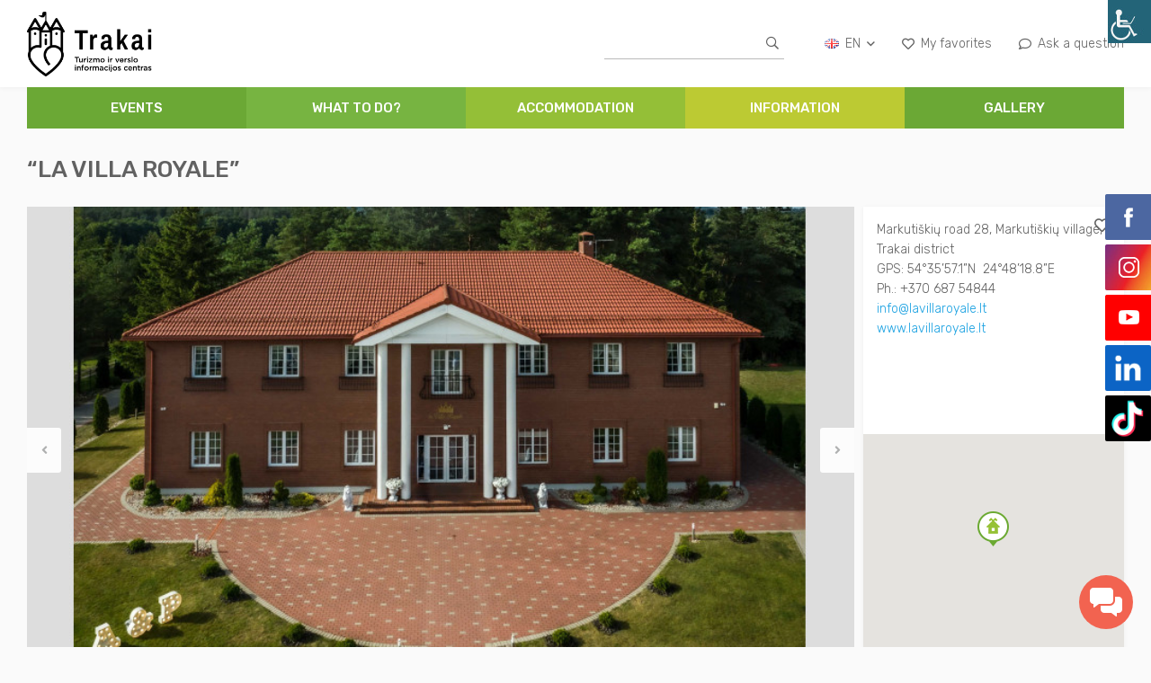

--- FILE ---
content_type: text/html; charset=UTF-8
request_url: https://www.trakai-visit.lt/en/objektas/la-villa-royale/
body_size: 18692
content:
<!doctype html>
<html lang="en-US">
<head>

    <!-- Google tag (gtag.js) -->
    <script async src="https://www.googletagmanager.com/gtag/js?id=G-LP9WXYB3DE"></script>
    <script>
        window.dataLayer = window.dataLayer || [];
        function gtag(){dataLayer.push(arguments);}
        gtag('js', new Date());

        gtag('config', 'G-LP9WXYB3DE');
    </script>

    <meta charset="UTF-8">
    <meta name="viewport" content="width=device-width, initial-scale=1">
    <meta name="CERT-LT-verification" content="122e6b924f0262bf40cf26147bbb6231a07b4c2377303b86577e02f97bddbe7f">
    <link rel="profile" href="http://gmpg.org/xfn/11">
    <meta name='robots' content='index, follow, max-image-preview:large, max-snippet:-1, max-video-preview:-1' />
<link rel="alternate" hreflang="en" href="https://www.trakai-visit.lt/en/objektas/la-villa-royale/" />
<link rel="alternate" hreflang="lt" href="https://www.trakai-visit.lt/objektas/la-villa-royale/" />
<link rel="alternate" hreflang="ru" href="https://www.trakai-visit.lt/ru/objektas/la-villa-royale/" />
<link rel="alternate" hreflang="de" href="https://www.trakai-visit.lt/de/objektas/la-villa-royale/" />
<link rel="alternate" hreflang="pl" href="https://www.trakai-visit.lt/pl/objektas/la-villa-royale/" />

	<!-- This site is optimized with the Yoast SEO Premium plugin v23.8 (Yoast SEO v26.5) - https://yoast.com/wordpress/plugins/seo/ -->
	<title>&quot;LA VILLA ROYALE&quot; - Trakai</title>
	<meta name="description" content="La Villa Royale - Are you looking for a homestead with accommodation near Trakai?La Villa Royale- rural tourism homestead on the lake shore near Vilnius!A great, classic-smelling environment will not leave you indifferent!" />
	<link rel="canonical" href="https://www.trakai-visit.lt/en/objektas/la-villa-royale/" />
	<meta property="og:locale" content="en_US" />
	<meta property="og:type" content="article" />
	<meta property="og:title" content="&quot;LA VILLA ROYALE&quot;" />
	<meta property="og:description" content="La Villa Royale - Are you looking for a homestead with accommodation near Trakai?La Villa Royale- rural tourism homestead on the lake shore near Vilnius!A great, classic-smelling environment will not leave you indifferent!" />
	<meta property="og:url" content="https://www.trakai-visit.lt/en/objektas/la-villa-royale/" />
	<meta property="og:site_name" content="Trakai" />
	<meta property="article:publisher" content="https://www.facebook.com/Trak%c5%b3-turizmo-informacijos-centras-164768010681450" />
	<meta property="article:modified_time" content="2025-10-10T10:07:23+00:00" />
	<meta name="twitter:card" content="summary_large_image" />
	<meta name="twitter:label1" content="Est. reading time" />
	<meta name="twitter:data1" content="1 minute" />
	<script type="application/ld+json" class="yoast-schema-graph">{"@context":"https://schema.org","@graph":[{"@type":"WebPage","@id":"https://www.trakai-visit.lt/en/objektas/la-villa-royale/","url":"https://www.trakai-visit.lt/en/objektas/la-villa-royale/","name":"\"LA VILLA ROYALE\" - Trakai","isPartOf":{"@id":"https://www.trakai-visit.lt/pl/#website"},"datePublished":"2018-02-23T10:18:26+00:00","dateModified":"2025-10-10T10:07:23+00:00","description":"La Villa Royale - Are you looking for a homestead with accommodation near Trakai?La Villa Royale- rural tourism homestead on the lake shore near Vilnius!A great, classic-smelling environment will not leave you indifferent!","breadcrumb":{"@id":"https://www.trakai-visit.lt/en/objektas/la-villa-royale/#breadcrumb"},"inLanguage":"en-US","potentialAction":[{"@type":"ReadAction","target":["https://www.trakai-visit.lt/en/objektas/la-villa-royale/"]}]},{"@type":"BreadcrumbList","@id":"https://www.trakai-visit.lt/en/objektas/la-villa-royale/#breadcrumb","itemListElement":[{"@type":"ListItem","position":1,"name":"Home","item":"https://www.trakai-visit.lt/en/"},{"@type":"ListItem","position":2,"name":"Objektai","item":"https://www.trakai-visit.lt/en/objektas/"},{"@type":"ListItem","position":3,"name":"„LA VILLA ROYALE“"}]},{"@type":"WebSite","@id":"https://www.trakai-visit.lt/pl/#website","url":"https://www.trakai-visit.lt/pl/","name":"Trakai","description":"Trakų turizmo informacijos centras","publisher":{"@id":"https://www.trakai-visit.lt/pl/#organization"},"potentialAction":[{"@type":"SearchAction","target":{"@type":"EntryPoint","urlTemplate":"https://www.trakai-visit.lt/pl/?s={search_term_string}"},"query-input":{"@type":"PropertyValueSpecification","valueRequired":true,"valueName":"search_term_string"}}],"inLanguage":"en-US"},{"@type":"Organization","@id":"https://www.trakai-visit.lt/pl/#organization","name":"Trakų Turizmo Informacijos Centras","url":"https://www.trakai-visit.lt/pl/","logo":{"@type":"ImageObject","inLanguage":"en-US","@id":"https://www.trakai-visit.lt/pl/#/schema/logo/image/","url":"https://www.trakai-visit.lt/wp-content/uploads/2018/02/logo-2.png","contentUrl":"https://www.trakai-visit.lt/wp-content/uploads/2018/02/logo-2.png","width":194,"height":276,"caption":"Trakų Turizmo Informacijos Centras"},"image":{"@id":"https://www.trakai-visit.lt/pl/#/schema/logo/image/"},"sameAs":["https://www.facebook.com/Trakų-turizmo-informacijos-centras-164768010681450"]}]}</script>
	<!-- / Yoast SEO Premium plugin. -->


<link rel='dns-prefetch' href='//cdn.jsdelivr.net' />
<link rel='dns-prefetch' href='//maps.googleapis.com' />
<link rel="alternate" title="oEmbed (JSON)" type="application/json+oembed" href="https://www.trakai-visit.lt/en/wp-json/oembed/1.0/embed?url=https%3A%2F%2Fwww.trakai-visit.lt%2Fen%2Fobjektas%2Fla-villa-royale%2F" />
<link rel="alternate" title="oEmbed (XML)" type="text/xml+oembed" href="https://www.trakai-visit.lt/en/wp-json/oembed/1.0/embed?url=https%3A%2F%2Fwww.trakai-visit.lt%2Fen%2Fobjektas%2Fla-villa-royale%2F&#038;format=xml" />
<style id='wp-img-auto-sizes-contain-inline-css' type='text/css'>
img:is([sizes=auto i],[sizes^="auto," i]){contain-intrinsic-size:3000px 1500px}
/*# sourceURL=wp-img-auto-sizes-contain-inline-css */
</style>
<link rel='stylesheet' id='wpmf-bakery-style-css' href='https://www.trakai-visit.lt/wp-content/plugins/wp-media-folder/assets/css/vc_style.css?ver=6.1.0' type='text/css' media='all' />
<link rel='stylesheet' id='wpmf-bakery-display-gallery-style-css' href='https://www.trakai-visit.lt/wp-content/plugins/wp-media-folder/assets/css/display-gallery/style-display-gallery.css?ver=6.1.0' type='text/css' media='all' />
<style id='wp-emoji-styles-inline-css' type='text/css'>

	img.wp-smiley, img.emoji {
		display: inline !important;
		border: none !important;
		box-shadow: none !important;
		height: 1em !important;
		width: 1em !important;
		margin: 0 0.07em !important;
		vertical-align: -0.1em !important;
		background: none !important;
		padding: 0 !important;
	}
/*# sourceURL=wp-emoji-styles-inline-css */
</style>
<link rel='stylesheet' id='wp-block-library-css' href='https://www.trakai-visit.lt/wp-includes/css/dist/block-library/style.min.css?ver=d82b28447b4fefba45460720e472ce2e' type='text/css' media='all' />
<style id='global-styles-inline-css' type='text/css'>
:root{--wp--preset--aspect-ratio--square: 1;--wp--preset--aspect-ratio--4-3: 4/3;--wp--preset--aspect-ratio--3-4: 3/4;--wp--preset--aspect-ratio--3-2: 3/2;--wp--preset--aspect-ratio--2-3: 2/3;--wp--preset--aspect-ratio--16-9: 16/9;--wp--preset--aspect-ratio--9-16: 9/16;--wp--preset--color--black: #000000;--wp--preset--color--cyan-bluish-gray: #abb8c3;--wp--preset--color--white: #ffffff;--wp--preset--color--pale-pink: #f78da7;--wp--preset--color--vivid-red: #cf2e2e;--wp--preset--color--luminous-vivid-orange: #ff6900;--wp--preset--color--luminous-vivid-amber: #fcb900;--wp--preset--color--light-green-cyan: #7bdcb5;--wp--preset--color--vivid-green-cyan: #00d084;--wp--preset--color--pale-cyan-blue: #8ed1fc;--wp--preset--color--vivid-cyan-blue: #0693e3;--wp--preset--color--vivid-purple: #9b51e0;--wp--preset--gradient--vivid-cyan-blue-to-vivid-purple: linear-gradient(135deg,rgb(6,147,227) 0%,rgb(155,81,224) 100%);--wp--preset--gradient--light-green-cyan-to-vivid-green-cyan: linear-gradient(135deg,rgb(122,220,180) 0%,rgb(0,208,130) 100%);--wp--preset--gradient--luminous-vivid-amber-to-luminous-vivid-orange: linear-gradient(135deg,rgb(252,185,0) 0%,rgb(255,105,0) 100%);--wp--preset--gradient--luminous-vivid-orange-to-vivid-red: linear-gradient(135deg,rgb(255,105,0) 0%,rgb(207,46,46) 100%);--wp--preset--gradient--very-light-gray-to-cyan-bluish-gray: linear-gradient(135deg,rgb(238,238,238) 0%,rgb(169,184,195) 100%);--wp--preset--gradient--cool-to-warm-spectrum: linear-gradient(135deg,rgb(74,234,220) 0%,rgb(151,120,209) 20%,rgb(207,42,186) 40%,rgb(238,44,130) 60%,rgb(251,105,98) 80%,rgb(254,248,76) 100%);--wp--preset--gradient--blush-light-purple: linear-gradient(135deg,rgb(255,206,236) 0%,rgb(152,150,240) 100%);--wp--preset--gradient--blush-bordeaux: linear-gradient(135deg,rgb(254,205,165) 0%,rgb(254,45,45) 50%,rgb(107,0,62) 100%);--wp--preset--gradient--luminous-dusk: linear-gradient(135deg,rgb(255,203,112) 0%,rgb(199,81,192) 50%,rgb(65,88,208) 100%);--wp--preset--gradient--pale-ocean: linear-gradient(135deg,rgb(255,245,203) 0%,rgb(182,227,212) 50%,rgb(51,167,181) 100%);--wp--preset--gradient--electric-grass: linear-gradient(135deg,rgb(202,248,128) 0%,rgb(113,206,126) 100%);--wp--preset--gradient--midnight: linear-gradient(135deg,rgb(2,3,129) 0%,rgb(40,116,252) 100%);--wp--preset--font-size--small: 13px;--wp--preset--font-size--medium: 20px;--wp--preset--font-size--large: 36px;--wp--preset--font-size--x-large: 42px;--wp--preset--spacing--20: 0.44rem;--wp--preset--spacing--30: 0.67rem;--wp--preset--spacing--40: 1rem;--wp--preset--spacing--50: 1.5rem;--wp--preset--spacing--60: 2.25rem;--wp--preset--spacing--70: 3.38rem;--wp--preset--spacing--80: 5.06rem;--wp--preset--shadow--natural: 6px 6px 9px rgba(0, 0, 0, 0.2);--wp--preset--shadow--deep: 12px 12px 50px rgba(0, 0, 0, 0.4);--wp--preset--shadow--sharp: 6px 6px 0px rgba(0, 0, 0, 0.2);--wp--preset--shadow--outlined: 6px 6px 0px -3px rgb(255, 255, 255), 6px 6px rgb(0, 0, 0);--wp--preset--shadow--crisp: 6px 6px 0px rgb(0, 0, 0);}:where(.is-layout-flex){gap: 0.5em;}:where(.is-layout-grid){gap: 0.5em;}body .is-layout-flex{display: flex;}.is-layout-flex{flex-wrap: wrap;align-items: center;}.is-layout-flex > :is(*, div){margin: 0;}body .is-layout-grid{display: grid;}.is-layout-grid > :is(*, div){margin: 0;}:where(.wp-block-columns.is-layout-flex){gap: 2em;}:where(.wp-block-columns.is-layout-grid){gap: 2em;}:where(.wp-block-post-template.is-layout-flex){gap: 1.25em;}:where(.wp-block-post-template.is-layout-grid){gap: 1.25em;}.has-black-color{color: var(--wp--preset--color--black) !important;}.has-cyan-bluish-gray-color{color: var(--wp--preset--color--cyan-bluish-gray) !important;}.has-white-color{color: var(--wp--preset--color--white) !important;}.has-pale-pink-color{color: var(--wp--preset--color--pale-pink) !important;}.has-vivid-red-color{color: var(--wp--preset--color--vivid-red) !important;}.has-luminous-vivid-orange-color{color: var(--wp--preset--color--luminous-vivid-orange) !important;}.has-luminous-vivid-amber-color{color: var(--wp--preset--color--luminous-vivid-amber) !important;}.has-light-green-cyan-color{color: var(--wp--preset--color--light-green-cyan) !important;}.has-vivid-green-cyan-color{color: var(--wp--preset--color--vivid-green-cyan) !important;}.has-pale-cyan-blue-color{color: var(--wp--preset--color--pale-cyan-blue) !important;}.has-vivid-cyan-blue-color{color: var(--wp--preset--color--vivid-cyan-blue) !important;}.has-vivid-purple-color{color: var(--wp--preset--color--vivid-purple) !important;}.has-black-background-color{background-color: var(--wp--preset--color--black) !important;}.has-cyan-bluish-gray-background-color{background-color: var(--wp--preset--color--cyan-bluish-gray) !important;}.has-white-background-color{background-color: var(--wp--preset--color--white) !important;}.has-pale-pink-background-color{background-color: var(--wp--preset--color--pale-pink) !important;}.has-vivid-red-background-color{background-color: var(--wp--preset--color--vivid-red) !important;}.has-luminous-vivid-orange-background-color{background-color: var(--wp--preset--color--luminous-vivid-orange) !important;}.has-luminous-vivid-amber-background-color{background-color: var(--wp--preset--color--luminous-vivid-amber) !important;}.has-light-green-cyan-background-color{background-color: var(--wp--preset--color--light-green-cyan) !important;}.has-vivid-green-cyan-background-color{background-color: var(--wp--preset--color--vivid-green-cyan) !important;}.has-pale-cyan-blue-background-color{background-color: var(--wp--preset--color--pale-cyan-blue) !important;}.has-vivid-cyan-blue-background-color{background-color: var(--wp--preset--color--vivid-cyan-blue) !important;}.has-vivid-purple-background-color{background-color: var(--wp--preset--color--vivid-purple) !important;}.has-black-border-color{border-color: var(--wp--preset--color--black) !important;}.has-cyan-bluish-gray-border-color{border-color: var(--wp--preset--color--cyan-bluish-gray) !important;}.has-white-border-color{border-color: var(--wp--preset--color--white) !important;}.has-pale-pink-border-color{border-color: var(--wp--preset--color--pale-pink) !important;}.has-vivid-red-border-color{border-color: var(--wp--preset--color--vivid-red) !important;}.has-luminous-vivid-orange-border-color{border-color: var(--wp--preset--color--luminous-vivid-orange) !important;}.has-luminous-vivid-amber-border-color{border-color: var(--wp--preset--color--luminous-vivid-amber) !important;}.has-light-green-cyan-border-color{border-color: var(--wp--preset--color--light-green-cyan) !important;}.has-vivid-green-cyan-border-color{border-color: var(--wp--preset--color--vivid-green-cyan) !important;}.has-pale-cyan-blue-border-color{border-color: var(--wp--preset--color--pale-cyan-blue) !important;}.has-vivid-cyan-blue-border-color{border-color: var(--wp--preset--color--vivid-cyan-blue) !important;}.has-vivid-purple-border-color{border-color: var(--wp--preset--color--vivid-purple) !important;}.has-vivid-cyan-blue-to-vivid-purple-gradient-background{background: var(--wp--preset--gradient--vivid-cyan-blue-to-vivid-purple) !important;}.has-light-green-cyan-to-vivid-green-cyan-gradient-background{background: var(--wp--preset--gradient--light-green-cyan-to-vivid-green-cyan) !important;}.has-luminous-vivid-amber-to-luminous-vivid-orange-gradient-background{background: var(--wp--preset--gradient--luminous-vivid-amber-to-luminous-vivid-orange) !important;}.has-luminous-vivid-orange-to-vivid-red-gradient-background{background: var(--wp--preset--gradient--luminous-vivid-orange-to-vivid-red) !important;}.has-very-light-gray-to-cyan-bluish-gray-gradient-background{background: var(--wp--preset--gradient--very-light-gray-to-cyan-bluish-gray) !important;}.has-cool-to-warm-spectrum-gradient-background{background: var(--wp--preset--gradient--cool-to-warm-spectrum) !important;}.has-blush-light-purple-gradient-background{background: var(--wp--preset--gradient--blush-light-purple) !important;}.has-blush-bordeaux-gradient-background{background: var(--wp--preset--gradient--blush-bordeaux) !important;}.has-luminous-dusk-gradient-background{background: var(--wp--preset--gradient--luminous-dusk) !important;}.has-pale-ocean-gradient-background{background: var(--wp--preset--gradient--pale-ocean) !important;}.has-electric-grass-gradient-background{background: var(--wp--preset--gradient--electric-grass) !important;}.has-midnight-gradient-background{background: var(--wp--preset--gradient--midnight) !important;}.has-small-font-size{font-size: var(--wp--preset--font-size--small) !important;}.has-medium-font-size{font-size: var(--wp--preset--font-size--medium) !important;}.has-large-font-size{font-size: var(--wp--preset--font-size--large) !important;}.has-x-large-font-size{font-size: var(--wp--preset--font-size--x-large) !important;}
/*# sourceURL=global-styles-inline-css */
</style>

<style id='classic-theme-styles-inline-css' type='text/css'>
/*! This file is auto-generated */
.wp-block-button__link{color:#fff;background-color:#32373c;border-radius:9999px;box-shadow:none;text-decoration:none;padding:calc(.667em + 2px) calc(1.333em + 2px);font-size:1.125em}.wp-block-file__button{background:#32373c;color:#fff;text-decoration:none}
/*# sourceURL=/wp-includes/css/classic-themes.min.css */
</style>
<link rel='stylesheet' id='mediaelement-css' href='https://www.trakai-visit.lt/wp-includes/js/mediaelement/mediaelementplayer-legacy.min.css?ver=4.2.17' type='text/css' media='all' />
<link rel='stylesheet' id='wp-mediaelement-css' href='https://www.trakai-visit.lt/wp-includes/js/mediaelement/wp-mediaelement.min.css?ver=d82b28447b4fefba45460720e472ce2e' type='text/css' media='all' />
<link rel='stylesheet' id='view_editor_gutenberg_frontend_assets-css' href='https://www.trakai-visit.lt/wp-content/plugins/wp-views/public/css/views-frontend.css?ver=3.6.21' type='text/css' media='all' />
<style id='view_editor_gutenberg_frontend_assets-inline-css' type='text/css'>
.wpv-sort-list-dropdown.wpv-sort-list-dropdown-style-default > span.wpv-sort-list,.wpv-sort-list-dropdown.wpv-sort-list-dropdown-style-default .wpv-sort-list-item {border-color: #cdcdcd;}.wpv-sort-list-dropdown.wpv-sort-list-dropdown-style-default .wpv-sort-list-item a {color: #444;background-color: #fff;}.wpv-sort-list-dropdown.wpv-sort-list-dropdown-style-default a:hover,.wpv-sort-list-dropdown.wpv-sort-list-dropdown-style-default a:focus {color: #000;background-color: #eee;}.wpv-sort-list-dropdown.wpv-sort-list-dropdown-style-default .wpv-sort-list-item.wpv-sort-list-current a {color: #000;background-color: #eee;}
.wpv-sort-list-dropdown.wpv-sort-list-dropdown-style-default > span.wpv-sort-list,.wpv-sort-list-dropdown.wpv-sort-list-dropdown-style-default .wpv-sort-list-item {border-color: #cdcdcd;}.wpv-sort-list-dropdown.wpv-sort-list-dropdown-style-default .wpv-sort-list-item a {color: #444;background-color: #fff;}.wpv-sort-list-dropdown.wpv-sort-list-dropdown-style-default a:hover,.wpv-sort-list-dropdown.wpv-sort-list-dropdown-style-default a:focus {color: #000;background-color: #eee;}.wpv-sort-list-dropdown.wpv-sort-list-dropdown-style-default .wpv-sort-list-item.wpv-sort-list-current a {color: #000;background-color: #eee;}.wpv-sort-list-dropdown.wpv-sort-list-dropdown-style-grey > span.wpv-sort-list,.wpv-sort-list-dropdown.wpv-sort-list-dropdown-style-grey .wpv-sort-list-item {border-color: #cdcdcd;}.wpv-sort-list-dropdown.wpv-sort-list-dropdown-style-grey .wpv-sort-list-item a {color: #444;background-color: #eeeeee;}.wpv-sort-list-dropdown.wpv-sort-list-dropdown-style-grey a:hover,.wpv-sort-list-dropdown.wpv-sort-list-dropdown-style-grey a:focus {color: #000;background-color: #e5e5e5;}.wpv-sort-list-dropdown.wpv-sort-list-dropdown-style-grey .wpv-sort-list-item.wpv-sort-list-current a {color: #000;background-color: #e5e5e5;}
.wpv-sort-list-dropdown.wpv-sort-list-dropdown-style-default > span.wpv-sort-list,.wpv-sort-list-dropdown.wpv-sort-list-dropdown-style-default .wpv-sort-list-item {border-color: #cdcdcd;}.wpv-sort-list-dropdown.wpv-sort-list-dropdown-style-default .wpv-sort-list-item a {color: #444;background-color: #fff;}.wpv-sort-list-dropdown.wpv-sort-list-dropdown-style-default a:hover,.wpv-sort-list-dropdown.wpv-sort-list-dropdown-style-default a:focus {color: #000;background-color: #eee;}.wpv-sort-list-dropdown.wpv-sort-list-dropdown-style-default .wpv-sort-list-item.wpv-sort-list-current a {color: #000;background-color: #eee;}.wpv-sort-list-dropdown.wpv-sort-list-dropdown-style-grey > span.wpv-sort-list,.wpv-sort-list-dropdown.wpv-sort-list-dropdown-style-grey .wpv-sort-list-item {border-color: #cdcdcd;}.wpv-sort-list-dropdown.wpv-sort-list-dropdown-style-grey .wpv-sort-list-item a {color: #444;background-color: #eeeeee;}.wpv-sort-list-dropdown.wpv-sort-list-dropdown-style-grey a:hover,.wpv-sort-list-dropdown.wpv-sort-list-dropdown-style-grey a:focus {color: #000;background-color: #e5e5e5;}.wpv-sort-list-dropdown.wpv-sort-list-dropdown-style-grey .wpv-sort-list-item.wpv-sort-list-current a {color: #000;background-color: #e5e5e5;}.wpv-sort-list-dropdown.wpv-sort-list-dropdown-style-blue > span.wpv-sort-list,.wpv-sort-list-dropdown.wpv-sort-list-dropdown-style-blue .wpv-sort-list-item {border-color: #0099cc;}.wpv-sort-list-dropdown.wpv-sort-list-dropdown-style-blue .wpv-sort-list-item a {color: #444;background-color: #cbddeb;}.wpv-sort-list-dropdown.wpv-sort-list-dropdown-style-blue a:hover,.wpv-sort-list-dropdown.wpv-sort-list-dropdown-style-blue a:focus {color: #000;background-color: #95bedd;}.wpv-sort-list-dropdown.wpv-sort-list-dropdown-style-blue .wpv-sort-list-item.wpv-sort-list-current a {color: #000;background-color: #95bedd;}
/*# sourceURL=view_editor_gutenberg_frontend_assets-inline-css */
</style>
<link rel='stylesheet' id='contact-form-7-css' href='https://www.trakai-visit.lt/wp-content/plugins/contact-form-7/includes/css/styles.css?ver=6.1.4' type='text/css' media='all' />
<link rel='stylesheet' id='wsl-widget-css' href='https://www.trakai-visit.lt/wp-content/plugins/wordpress-social-login/assets/css/style.css?ver=d82b28447b4fefba45460720e472ce2e' type='text/css' media='all' />
<link rel='stylesheet' id='wpah-front-styles-css' href='https://www.trakai-visit.lt/wp-content/plugins/wp-accessibility-helper/assets/css/wp-accessibility-helper.min.css?ver=0.5.9.4' type='text/css' media='all' />
<link rel='stylesheet' id='wp-live-chat-support-css' href='https://www.trakai-visit.lt/wp-content/plugins/wp-live-chat-support/public/css/wplc-plugin-public.css?ver=10.0.17' type='text/css' media='all' />
<link rel='stylesheet' id='wpml-legacy-horizontal-list-0-css' href='//www.trakai-visit.lt/wp-content/plugins/sitepress-multilingual-cms/templates/language-switchers/legacy-list-horizontal/style.min.css?ver=1' type='text/css' media='all' />
<link rel='stylesheet' id='trakai-style-css' href='https://www.trakai-visit.lt/wp-content/themes/trakai/style.css?ver=d82b28447b4fefba45460720e472ce2e' type='text/css' media='all' />
<link rel='stylesheet' id='toolset-maps-fixes-css' href='//www.trakai-visit.lt/wp-content/plugins/toolset-maps/resources/css/toolset_maps_fixes.css?ver=2.2.1' type='text/css' media='all' />
<script type="text/javascript" src="https://www.trakai-visit.lt/wp-content/plugins/wp-views/vendor/toolset/common-es/public/toolset-common-es-frontend.js?ver=175000" id="toolset-common-es-frontend-js"></script>
<script type="text/javascript" src="https://www.trakai-visit.lt/wp-includes/js/jquery/jquery.min.js?ver=3.7.1" id="jquery-core-js"></script>
<script type="text/javascript" src="https://www.trakai-visit.lt/wp-content/plugins/wordpress-social-login/assets/js/widget.js?ver=d82b28447b4fefba45460720e472ce2e" id="wsl-widget-js"></script>
<script></script><link rel="https://api.w.org/" href="https://www.trakai-visit.lt/en/wp-json/" /><link rel="alternate" title="JSON" type="application/json" href="https://www.trakai-visit.lt/en/wp-json/wp/v2/objektas/1321" /><link rel="EditURI" type="application/rsd+xml" title="RSD" href="https://www.trakai-visit.lt/xmlrpc.php?rsd" />

<link rel='shortlink' href='https://www.trakai-visit.lt/en/?p=1321' />
<meta name="generator" content="WPML ver:4.4.10 stt:1,3,32,33,41,46;" />
 <script> window.addEventListener("load",function(){ var c={script:false,link:false}; function ls(s) { if(!['script','link'].includes(s)||c[s]){return;}c[s]=true; var d=document,f=d.getElementsByTagName(s)[0],j=d.createElement(s); if(s==='script'){j.async=true;j.src='https://www.trakai-visit.lt/wp-content/plugins/wp-views/vendor/toolset/blocks/public/js/frontend.js?v=1.6.17';}else{ j.rel='stylesheet';j.href='https://www.trakai-visit.lt/wp-content/plugins/wp-views/vendor/toolset/blocks/public/css/style.css?v=1.6.17';} f.parentNode.insertBefore(j, f); }; function ex(){ls('script');ls('link')} window.addEventListener("scroll", ex, {once: true}); if (('IntersectionObserver' in window) && ('IntersectionObserverEntry' in window) && ('intersectionRatio' in window.IntersectionObserverEntry.prototype)) { var i = 0, fb = document.querySelectorAll("[class^='tb-']"), o = new IntersectionObserver(es => { es.forEach(e => { o.unobserve(e.target); if (e.intersectionRatio > 0) { ex();o.disconnect();}else{ i++;if(fb.length>i){o.observe(fb[i])}} }) }); if (fb.length) { o.observe(fb[i]) } } }) </script>
	<noscript>
		<link rel="stylesheet" href="https://www.trakai-visit.lt/wp-content/plugins/wp-views/vendor/toolset/blocks/public/css/style.css">
	</noscript><meta name="generator" content="Powered by WPBakery Page Builder - drag and drop page builder for WordPress."/>
<script type="text/javascript">

           var ajaxurl = "https://www.trakai-visit.lt/wp-admin/admin-ajax.php";

         </script><noscript><style> .wpb_animate_when_almost_visible { opacity: 1; }</style></noscript>    <script>
        ICL_LANGUAGE_CODE = 'en';
        var object_filter_price;
        var object_filter_range;
        var gallery_array = [];
        var wpml_strings = {
            'subscribe': 'Subscribe',
            'font_resize': 'Font Resize',
            'readable_font': 'Readable Font',
            'images_greyscale': 'Images Greyscale',
            'invert_colors': 'Invert Colors',
            'underline_links': 'Underline links',
            'highlight_links': 'Highlight Links',
            'clear_cookies': 'Clear cookies',
            'close': '                    Close                ',
            'thanks': 'Thanks for your interest!',
//*			'random': 'Random'	**/
        };
        var wpml_chat_strings = {
            'pagalba': 'Online - Chat',
            'pradeti': 'Start Chat',
            'placeholder': 'Type your message...',
            'placeholder_name': 'Name',
            'away': 'Your chat session ended',
            'sveiki': 'Hello. We are ready to answer your questions.',
            'jusu_vardas': 'Name'

        };
        map_markers = [];
    </script>
    <script type="text/javascript">

        var _gaq = _gaq || [];
        _gaq.push(['_setAccount', 'UA-4492074-39']);
        _gaq.push(['_trackPageview']);

        _gaq.push(['_setAccount', 'UA-118805757-1']);
        _gaq.push(['_trackPageview']);

        _gaq.push(['_setAccount', 'UA-169000809-1']);
        _gaq.push(['_trackPageview']);

        (function () {
            var ga = document.createElement('script');
            ga.type = 'text/javascript';
            ga.async = true;
            ga.src = ('https:' == document.location.protocol ? 'https://ssl' : 'http://www') + '.google-analytics.com/ga.js';
            var s = document.getElementsByTagName('script')[0];
            s.parentNode.insertBefore(ga, s);
        })();

    </script>

    <link rel="apple-touch-icon" sizes="57x57" href="https://www.trakai-visit.lt/wp-content/themes/trakai/favicon/apple-icon-57x57.png">
    <link rel="apple-touch-icon" sizes="60x60" href="https://www.trakai-visit.lt/wp-content/themes/trakai/favicon/apple-icon-60x60.png">
    <link rel="apple-touch-icon" sizes="72x72" href="https://www.trakai-visit.lt/wp-content/themes/trakai/favicon/apple-icon-72x72.png">
    <link rel="apple-touch-icon" sizes="76x76" href="https://www.trakai-visit.lt/wp-content/themes/trakai/favicon/apple-icon-76x76.png">
    <link rel="apple-touch-icon" sizes="114x114"
          href="https://www.trakai-visit.lt/wp-content/themes/trakai/favicon/apple-icon-114x114.png">
    <link rel="apple-touch-icon" sizes="120x120"
          href="https://www.trakai-visit.lt/wp-content/themes/trakai/favicon/apple-icon-120x120.png">
    <link rel="apple-touch-icon" sizes="144x144"
          href="https://www.trakai-visit.lt/wp-content/themes/trakai/favicon/apple-icon-144x144.png">
    <link rel="apple-touch-icon" sizes="152x152"
          href="https://www.trakai-visit.lt/wp-content/themes/trakai/favicon/apple-icon-152x152.png">
    <link rel="apple-touch-icon" sizes="180x180"
          href="https://www.trakai-visit.lt/wp-content/themes/trakai/favicon/apple-icon-180x180.png">
    <link rel="icon" type="image/png" sizes="192x192"
          href="https://www.trakai-visit.lt/wp-content/themes/trakai/favicon/android-icon-192x192.png">
    <link rel="icon" type="image/png" sizes="32x32"
          href="https://www.trakai-visit.lt/wp-content/themes/trakai/favicon/favicon-32x32.png">
    <link rel="icon" type="image/png" sizes="96x96"
          href="https://www.trakai-visit.lt/wp-content/themes/trakai/favicon/favicon-96x96.png">
    <link rel="icon" type="image/png" sizes="16x16"
          href="https://www.trakai-visit.lt/wp-content/themes/trakai/favicon/favicon-16x16.png">
    <link rel="manifest" href="https://www.trakai-visit.lt/wp-content/themes/trakai/favicon/manifest.json">
    <meta name="msapplication-TileColor" content="#ffffff">
    <meta name="msapplication-TileImage" content="https://www.trakai-visit.lt/wp-content/themes/trakai/favicon/ms-icon-144x144.png">
    <meta name="theme-color" content="#ffffff">

</head>

<body class="wp-singular objektas-template-default single single-objektas postid-1321 wp-theme-trakai chrome osx wp-accessibility-helper wah_fstype_script accessibility-underline-setup accessibility-location-right wpb-js-composer js-comp-ver-8.5 vc_responsive">

<div class="mobile-additional-content hide">

    <div class="mob-nav-top-line">
        <div class="adresas">
            <a href="tel:+370 672 09 476">
                <i class="fal fa-phone"></i>
            </a>
        </div>
        <div class="mail">
            <a href="mailto:trakaiTIC@trakai.lt">
                <i class="fal fa-envelope"></i>
            </a>
        </div>
        <div class="adresas">
            <a href="https://www.google.com/maps/place/Karaimų g. 41 LT- 21104 Trakai" target="_blank">
                <i class="fal fa-map-marker"></i>
            </a>
        </div>
    </div>

    <div class="mob_search">
        <a href="#">
            <i class="fal fa-search"></i>
        </a>
    </div>

    <div class="langs-select">
        <select>
                                        <option                         value="https://www.trakai-visit.lt/pl/objektas/la-villa-royale/">PL</option>
                            <option                         value="https://www.trakai-visit.lt/de/objektas/la-villa-royale/">DE</option>
                            <option                         value="https://www.trakai-visit.lt/ru/objektas/la-villa-royale/">RU</option>
                            <option                         value="https://www.trakai-visit.lt/objektas/la-villa-royale/">LT</option>
                            <option  selected                        value="https://www.trakai-visit.lt/en/objektas/la-villa-royale/">EN</option>
                    </select>
    </div>

</div>

<div class="sticked-socials">
    <ul class="socials">
        <li>
            <a href="https://www.facebook.com/trakaivisit/?locale=lt_LT" target="_blank">
                <img src="https://www.trakai-visit.lt/wp-content/themes/trakai/images/icons/ico-2.png" alt="">
            </a>
        </li>
        <li>
            <a href="https://www.instagram.com/visit_trakai/" target="_blank">
                <img src="https://www.trakai-visit.lt/wp-content/themes/trakai/images/icons/ico-3.png" alt="">
            </a>
        </li>
        <li>
            <a href="https://www.youtube.com/channel/UCCQq1iy7UmzQnDqoEHkGCyQ/featured" target="_blank">
                <img src="https://www.trakai-visit.lt/wp-content/themes/trakai/images/icons/ico-4.png" alt="">
            </a>
        </li>
        <li>
            <a href="https://www.linkedin.com/company/visit-trakai-business-tourism-information-center" target="_blank">
                <img style="border-radius: 2px" width="51" height="51" src="https://www.trakai-visit.lt/wp-content/themes/trakai/images/icons/linkedin.png" alt="">
            </a>
        </li>
        <li>
            <a href="https://www.tiktok.com/@visit_trakai" target="_blank">
                <img style="border-radius: 2px" width="51" height="51" src="https://www.trakai-visit.lt/wp-content/themes/trakai/images/icons/tiktok.png" alt="">
            </a>
        </li>
            </ul>
</div>

<div id="page" class="site">

    <!--  HEADER START -->
    <div id="header">
        <div class="container">
            <a href="https://www.trakai-visit.lt/en/" class="logo"></a>
            <div class="header-content">
                <div class="header-elements">
                    <div class="weath">
                        <div id="weather"></div>
                    </div>
                    <form role="search" method="get" id="searchform" class="searchform" action="https://www.trakai-visit.lt/en/" >
<div class="search-container">
    <input type="text" value="" name="s" id="s" placeholder="" />
    <input type="submit" id="searchsubmit" value="&#xf002" />
</div>
</form>                    <div class="langs-switcher">
                        <a class="current-lang" data-lng="en">
                            <i class="flag en"></i>
                            en                            <i class="far fa-angle-down"></i>
                        </a>
                                                <ul class="langs">
                                                                                                <li>
                                        <a href="https://www.trakai-visit.lt/lv/">
                                            <i class="flag lv"></i>
                                            lv                                        </a>
                                    </li>
                                                                                                                                <li>
                                        <a href="https://www.trakai-visit.lt/pl/objektas/la-villa-royale/">
                                            <i class="flag pl"></i>
                                            pl                                        </a>
                                    </li>
                                                                                                                                <li>
                                        <a href="https://www.trakai-visit.lt/de/objektas/la-villa-royale/">
                                            <i class="flag de"></i>
                                            de                                        </a>
                                    </li>
                                                                                                                                <li>
                                        <a href="https://www.trakai-visit.lt/ru/objektas/la-villa-royale/">
                                            <i class="flag ru"></i>
                                            ru                                        </a>
                                    </li>
                                                                                                                                <li>
                                        <a href="https://www.trakai-visit.lt/objektas/la-villa-royale/">
                                            <i class="flag lt"></i>
                                            lt                                        </a>
                                    </li>
                                                                                                                                                </ul>
                    </div>
                    <div class="he-list-container">
                        <ul class="he-list">
                            <li>
                                <a href="https://www.trakai-visit.lt/en/mano-trakai/">
                                    <i class="far fa-heart"></i>
                                    My favorites                                </a>
                            </li>
                            <li>
                                <a href="https://www.trakai-visit.lt/en/uzduokite-klausima/">
                                    <i class="far fa-comment"></i>
                                    Ask a question                                </a>
                            </li>
                                                    </ul>
                    </div>
                </div>
                <div class="menu-main-menu-english-container"><ul id="main-menu" class="main-menu"><li id="menu-item-1726" class="menu-item menu-item-type-post_type menu-item-object-page menu-item-has-children menu-item-1726"><a href="https://www.trakai-visit.lt/en/renginiai/">Events</a>
<ul class="sub-menu">
	<li id="menu-item-1633" class="menu-item menu-item-type-taxonomy menu-item-object-renginio-kategorija menu-item-1633"><a href="https://www.trakai-visit.lt/en/renginio-kategorija/koncertai-en/">Concerts</a></li>
	<li id="menu-item-1634" class="menu-item menu-item-type-taxonomy menu-item-object-renginio-kategorija menu-item-1634"><a href="https://www.trakai-visit.lt/en/renginio-kategorija/festivaliai-en/">Festivals</a></li>
	<li id="menu-item-1635" class="menu-item menu-item-type-taxonomy menu-item-object-renginio-kategorija menu-item-1635"><a href="https://www.trakai-visit.lt/en/renginio-kategorija/nemokami-renginiai-en/">Free admission</a></li>
	<li id="menu-item-1636" class="menu-item menu-item-type-taxonomy menu-item-object-renginio-kategorija menu-item-1636"><a href="https://www.trakai-visit.lt/en/renginio-kategorija/parodos-en/">Exhibitions</a></li>
	<li id="menu-item-1637" class="menu-item menu-item-type-taxonomy menu-item-object-renginio-kategorija menu-item-1637"><a href="https://www.trakai-visit.lt/en/renginio-kategorija/spektakliai-en/">Performances</a></li>
	<li id="menu-item-1638" class="menu-item menu-item-type-taxonomy menu-item-object-renginio-kategorija menu-item-1638"><a href="https://www.trakai-visit.lt/en/renginio-kategorija/sporto-renginiai-en/">Sport</a></li>
	<li id="menu-item-1639" class="menu-item menu-item-type-taxonomy menu-item-object-renginio-kategorija menu-item-1639"><a href="https://www.trakai-visit.lt/en/renginio-kategorija/vaikams-en/">For children</a></li>
	<li id="menu-item-1640" class="menu-item menu-item-type-taxonomy menu-item-object-renginio-kategorija menu-item-1640"><a href="https://www.trakai-visit.lt/en/renginio-kategorija/ekskursijos-en/">Sightseeing Tours</a></li>
	<li id="menu-item-1641" class="menu-item menu-item-type-taxonomy menu-item-object-renginio-kategorija menu-item-1641"><a href="https://www.trakai-visit.lt/en/renginio-kategorija/kiti-en/">Other</a></li>
</ul>
</li>
<li id="menu-item-1642" class="menu-item menu-item-type-custom menu-item-object-custom menu-item-has-children menu-item-1642"><a href="#">WHAT TO DO?</a>
<ul class="sub-menu">
	<li id="menu-item-1644" class="menu-item menu-item-type-taxonomy menu-item-object-category menu-item-1644"><a href="https://www.trakai-visit.lt/en/category/muziejai-en/">Museums</a></li>
	<li id="menu-item-1643" class="menu-item menu-item-type-taxonomy menu-item-object-category menu-item-1643"><a href="https://www.trakai-visit.lt/en/category/lankytinos-vietos-en/">Places to Visit</a></li>
	<li id="menu-item-1699" class="menu-item menu-item-type-taxonomy menu-item-object-category menu-item-1699"><a href="https://www.trakai-visit.lt/en/category/ekskursijos-en/">Guided Tours</a></li>
	<li id="menu-item-3340" class="menu-item menu-item-type-taxonomy menu-item-object-category menu-item-3340"><a href="https://www.trakai-visit.lt/en/category/tourist-routes/">Tourist Routes</a></li>
	<li id="menu-item-1702" class="menu-item menu-item-type-taxonomy menu-item-object-category menu-item-1702"><a href="https://www.trakai-visit.lt/en/category/aktyvios-pramogos-en/">Active Leisure</a></li>
	<li id="menu-item-3317" class="menu-item menu-item-type-taxonomy menu-item-object-category menu-item-3317"><a href="https://www.trakai-visit.lt/en/category/convention/">Convention venues</a></li>
	<li id="menu-item-1703" class="menu-item menu-item-type-taxonomy menu-item-object-objekto-kategorija menu-item-1703"><a href="https://www.trakai-visit.lt/en/objekto-kategorija/kavines-ir-restoranai-en/">Eat and Drink</a></li>
	<li id="menu-item-1701" class="menu-item menu-item-type-taxonomy menu-item-object-category menu-item-1701"><a href="https://www.trakai-visit.lt/en/category/parkai-2-en/">Parks</a></li>
	<li id="menu-item-5043" class="menu-item menu-item-type-taxonomy menu-item-object-category menu-item-5043"><a href="https://www.trakai-visit.lt/en/category/around-trakai/">Around Trakai</a></li>
</ul>
</li>
<li id="menu-item-1743" class="menu-item menu-item-type-post_type menu-item-object-page menu-item-has-children menu-item-1743"><a href="https://www.trakai-visit.lt/en/kur-apsistoti/">ACCOMMODATION</a>
<ul class="sub-menu">
	<li id="menu-item-1704" class="menu-item menu-item-type-taxonomy menu-item-object-objekto-kategorija menu-item-1704"><a href="https://www.trakai-visit.lt/en/objekto-kategorija/viesbuciai-en/">Hotels</a></li>
	<li id="menu-item-29212" class="menu-item menu-item-type-taxonomy menu-item-object-objekto-kategorija menu-item-29212"><a href="https://www.trakai-visit.lt/en/objekto-kategorija/sveciu-namai-en/">Guest house</a></li>
	<li id="menu-item-1707" class="menu-item menu-item-type-taxonomy menu-item-object-objekto-kategorija menu-item-1707"><a href="https://www.trakai-visit.lt/en/objekto-kategorija/kambariu-nuoma-en/">Private sector</a></li>
	<li id="menu-item-1705" class="menu-item menu-item-type-taxonomy menu-item-object-objekto-kategorija current-objektas-ancestor current-menu-parent current-objektas-parent menu-item-1705"><a href="https://www.trakai-visit.lt/en/objekto-kategorija/kaimo-turizmo-sodybos-en/">Rural tourism</a></li>
	<li id="menu-item-1706" class="menu-item menu-item-type-taxonomy menu-item-object-objekto-kategorija menu-item-1706"><a href="https://www.trakai-visit.lt/en/objekto-kategorija/kempingai-ir-moteliai-en/">Camping</a></li>
</ul>
</li>
<li id="menu-item-1787" class="menu-item menu-item-type-custom menu-item-object-custom menu-item-has-children menu-item-1787"><a href="#">INFORMATION</a>
<ul class="sub-menu">
	<li id="menu-item-2540" class="menu-item menu-item-type-taxonomy menu-item-object-category menu-item-2540"><a href="https://www.trakai-visit.lt/en/category/apie-trakus-en/">About Trakai</a></li>
	<li id="menu-item-1708" class="menu-item menu-item-type-taxonomy menu-item-object-category menu-item-1708"><a href="https://www.trakai-visit.lt/en/category/kaip-atvykti-en/">How to arrive?</a></li>
	<li id="menu-item-1709" class="menu-item menu-item-type-taxonomy menu-item-object-category menu-item-1709"><a href="https://www.trakai-visit.lt/en/category/about-us/">Tourism and Business Information Centre</a></li>
	<li id="menu-item-16180" class="menu-item menu-item-type-post_type menu-item-object-post menu-item-16180"><a href="https://www.trakai-visit.lt/en/trakai-city-map/">TRAKAI MAP</a></li>
	<li id="menu-item-2608" class="menu-item menu-item-type-taxonomy menu-item-object-category menu-item-2608"><a href="https://www.trakai-visit.lt/en/category/naudinga-informacija-en/">Useful Information</a></li>
	<li id="menu-item-23708" class="menu-item menu-item-type-post_type menu-item-object-post menu-item-23708"><a href="https://www.trakai-visit.lt/en/video-about-trakai/">Video about Trakai</a></li>
</ul>
</li>
<li id="menu-item-4867" class="menu-item menu-item-type-post_type menu-item-object-page menu-item-4867"><a href="https://www.trakai-visit.lt/en/galerija/">GALLERY</a></li>
</ul></div>            </div>
        </div>
    </div>
    <!--  HEADER END -->

    
<div class="section" id="post-1321" class="post-1321 objektas type-objektas status-publish hentry objekto-kategorija-kaimo-turizmo-sodybos-en">
    <div class="container">
        <h1 class="main-title">&#8220;LA VILLA ROYALE&#8221;</h1>        <div class="event-card">
            <div class="event-card-main">
                <div class="event-gallery-container">
                    <div class="swiper-container event-gallery">
                        <div class="swiper-wrapper">
                                                            <div class="swiper-slide">
                                    <a href="https://www.trakai-visit.lt/wp-content/uploads/2018/02/116674915_2803587413198634_2431805705956654492_o.jpg" class="fancy" data-fancybox="group">
                                        <img src="https://www.trakai-visit.lt/wp-content/uploads/2018/02/116674915_2803587413198634_2431805705956654492_o-wpcf_780x460-pad-14605789.jpg" alt="">
                                    </a>
                                </div>
                                                    </div>
                    </div>
                    <div class="swiper-pagination"></div>
                    <div class="swiper-button-prev">
                        <i class="fa fa-angle-left"></i>
                    </div>
                    <div class="swiper-button-next">
                        <i class="fa fa-angle-right"></i>
                    </div>
                </div>
            </div>
            <div class="event-card-side">
                <a class="add-to-favorites" data-id="1321" title="Add to favorites">
                    <i class="far fa-heart"></i>
                    <i class="fas fa-heart"></i>
                </a>
                <div>
                    <div class="event-attrs">
                        <p>Markutiškių road 28, Markutiškių village,<br />
Trakai district<br />
GPS: 54°35&#8217;57.1&#8221;N  24°48&#8217;18.8&#8221;E<br />
Ph.: +370 687 54844<br />
<a href="mailto:info@lavillaroyale.lt">info@lavillaroyale.lt</a><br />
<a href="http://www.lavillaroyale.lt/">www.lavillaroyale.lt</a></p>
                    </div>
                    <br>
                    <div class="event-map">
                        <div id="js-wpv-addon-maps-render-map-1" style="width:100%; height:250px;" class="wpv-addon-maps-render js-wpv-addon-maps-render js-wpv-addon-maps-render-map-1 " data-map="map-1" data-generalzoom="5" data-generalcenterlat="0" data-generalcenterlon="0" data-fitbounds="on" data-singlezoom="14" data-singlecenter="on" data-osmlayer="standard" data-maptype="roadmap" data-showlayerinterests="false" data-markericon="https://www.trakai-visit.lt/wp-content/uploads/2018/03/kaimo-turizmas.png" data-markericonhover="" data-draggable="on" data-scrollwheel="on" data-doubleclickzoom="on" data-maptypecontrol="on" data-fullscreencontrol="on" data-zoomcontrol="on" data-streetviewcontrol="on" data-backgroundcolor="" data-cluster="off" data-clustergridsize="60" data-clustermaxzoom="" data-clusterclickzoom="on" data-clusterminsize="2" data-stylejson="//www.trakai-visit.lt/wp-content/plugins/toolset-maps/resources/json/Standard.json" data-spiderfy="off" data-streetview="off" data-markerid="" data-location="" data-lat="0" data-long="0" data-heading="" data-pitch=""></div><div style="display:none" class="wpv-addon-maps-marker js-wpv-addon-maps-marker js-wpv-addon-maps-marker-marker-1321 js-wpv-addon-maps-markerfor-map-1" data-marker="marker-1321" data-markertitle="&quot;LA VILLA ROYALE&quot;" data-markerfor="map-1" data-markerlat="54.599671" data-markerlon="24.806144" data-markericon="" data-markericonhover="" data-streetview="no" data-fromview=""></div>                    </div>
                    <div class="event-map-zoomer">
                        <a href="#event-map-content" class="call-popup">
                            Extended map view                        </a>
                        <div id="event-map-content" style="display: none">
                            <script>
                                //map_markers = [];
                                map_markers.push({
                                    lat: '54.599671',
                                    lng: '24.806144',
                                    marker: 'https://www.trakai-visit.lt/wp-content/uploads/2018/03/kaimo-turizmas.png',
                                    title: '',
                                    photo: '',
                                    info: '&#8220;LA VILLA ROYALE&#8221;'
                                });
                            </script>
                            <div id="big-map" style="width: 100%; height: 100%"></div>
                        </div>
                    </div>
                </div>
            </div>
        </div>
        <div class="content-colls">
            <div class="mainbar">
                <div class="mainbar-content">
                    <div class="page-module">
                        <p>La Villa Royale &#8211; are you looking for a homestead with accommodation near Trakai?<br />
La Villa Royale &#8211; rural tourism homestead on the lake shore near Vilnius!</p>
<p>A great and classic environment will not leave you insensitive! Are you looking for conference room? Or place for your wedding?</p>
<p>The homestead is surrounded by pine forest and the wonderful lake Margis. We invite you to visit and make sure this is a place you have been dreaming for a long time!</p>
                    </div>
                </div>
            </div>
            <div class="sidebar">
                
<script>
    eventDates = {};

        
    
    if (typeof eventDates['2026-12-27'] == 'undefined') {
        eventDates['2026-12-27'] = [];
    }

    eventDates['2026-12-27'].push({
        id: '40986',
        title: 'Free Trakai History museum visiting',
        url: 'https://www.trakai-visit.lt/en/renginys/free-trakai-history-museum-visiting-15/',
        type: 'single'
    });
    
        
    
    if (typeof eventDates['2026-11-29'] == 'undefined') {
        eventDates['2026-11-29'] = [];
    }

    eventDates['2026-11-29'].push({
        id: '40984',
        title: 'Free Trakai History museum visiting',
        url: 'https://www.trakai-visit.lt/en/renginys/free-trakai-history-museum-visiting-13/',
        type: 'single'
    });
    
        
    
    if (typeof eventDates['2026-10-25'] == 'undefined') {
        eventDates['2026-10-25'] = [];
    }

    eventDates['2026-10-25'].push({
        id: '40992',
        title: 'Free Trakai History museum visiting',
        url: 'https://trakaimuziejus.lt/en/',
        type: 'single'
    });
    
        
    
    if (typeof eventDates['2026-09-27'] == 'undefined') {
        eventDates['2026-09-27'] = [];
    }

    eventDates['2026-09-27'].push({
        id: '40991',
        title: 'Free Trakai History museum visiting',
        url: 'https://trakaimuziejus.lt/en/',
        type: 'single'
    });
    
        
    
    if (typeof eventDates['2026-08-30'] == 'undefined') {
        eventDates['2026-08-30'] = [];
    }

    eventDates['2026-08-30'].push({
        id: '40990',
        title: 'Free Trakai History museum visiting',
        url: 'https://trakaimuziejus.lt/en/',
        type: 'single'
    });
    
        
    
    if (typeof eventDates['2026-07-26'] == 'undefined') {
        eventDates['2026-07-26'] = [];
    }

    eventDates['2026-07-26'].push({
        id: '3726',
        title: 'XXI Trakai Fanfare Week 2026',
        url: 'https://www.fanfareweek.com/en/',
        type: 'multiple'
    });

    
    if (typeof eventDates['2026-07-27'] == 'undefined') {
        eventDates['2026-07-27'] = [];
    }

    eventDates['2026-07-27'].push({
        id: '3726',
        title: 'XXI Trakai Fanfare Week 2026',
        url: 'https://www.fanfareweek.com/en/',
        type: 'multiple'
    });

    
    if (typeof eventDates['2026-07-28'] == 'undefined') {
        eventDates['2026-07-28'] = [];
    }

    eventDates['2026-07-28'].push({
        id: '3726',
        title: 'XXI Trakai Fanfare Week 2026',
        url: 'https://www.fanfareweek.com/en/',
        type: 'multiple'
    });

    
    if (typeof eventDates['2026-07-29'] == 'undefined') {
        eventDates['2026-07-29'] = [];
    }

    eventDates['2026-07-29'].push({
        id: '3726',
        title: 'XXI Trakai Fanfare Week 2026',
        url: 'https://www.fanfareweek.com/en/',
        type: 'multiple'
    });

    
    if (typeof eventDates['2026-07-30'] == 'undefined') {
        eventDates['2026-07-30'] = [];
    }

    eventDates['2026-07-30'].push({
        id: '3726',
        title: 'XXI Trakai Fanfare Week 2026',
        url: 'https://www.fanfareweek.com/en/',
        type: 'multiple'
    });

    
    if (typeof eventDates['2026-07-31'] == 'undefined') {
        eventDates['2026-07-31'] = [];
    }

    eventDates['2026-07-31'].push({
        id: '3726',
        title: 'XXI Trakai Fanfare Week 2026',
        url: 'https://www.fanfareweek.com/en/',
        type: 'multiple'
    });

    
    if (typeof eventDates['2026-08-01'] == 'undefined') {
        eventDates['2026-08-01'] = [];
    }

    eventDates['2026-08-01'].push({
        id: '3726',
        title: 'XXI Trakai Fanfare Week 2026',
        url: 'https://www.fanfareweek.com/en/',
        type: 'multiple'
    });

    
    if (typeof eventDates['2026-08-02'] == 'undefined') {
        eventDates['2026-08-02'] = [];
    }

    eventDates['2026-08-02'].push({
        id: '3726',
        title: 'XXI Trakai Fanfare Week 2026',
        url: 'https://www.fanfareweek.com/en/',
        type: 'multiple'
    });

    
    
        
    
    if (typeof eventDates['2026-07-26'] == 'undefined') {
        eventDates['2026-07-26'] = [];
    }

    eventDates['2026-07-26'].push({
        id: '40989',
        title: 'Free Trakai History museum visiting',
        url: 'https://www.trakai-visit.lt/en/renginys/free-trakai-history-museum-visiting-18/',
        type: 'single'
    });
    
        
    
    if (typeof eventDates['2026-06-28'] == 'undefined') {
        eventDates['2026-06-28'] = [];
    }

    eventDates['2026-06-28'].push({
        id: '34800',
        title: 'Free Trakai History museum visiting',
        url: 'https://www.trakai-visit.lt/en/renginys/free-trakai-history-museum-visiting-7/',
        type: 'single'
    });
    
        
    
    if (typeof eventDates['2026-06-28'] == 'undefined') {
        eventDates['2026-06-28'] = [];
    }

    eventDates['2026-06-28'].push({
        id: '48629',
        title: 'Trakai Triathlon 2025',
        url: 'https://www.facebook.com/TrakaiTriathlon',
        type: 'single'
    });
    
        
    
    if (typeof eventDates['2026-06-21'] == 'undefined') {
        eventDates['2026-06-21'] = [];
    }

    eventDates['2026-06-21'].push({
        id: '55129',
        title: 'ON THE WINGS OF SONG/Music that remains in the hearts',
        url: 'https://www.bilietai.lt/eng/tickets/koncertai/dainos-sparnais--sirdyse-isliekanti-muzika-492465/',
        type: 'single'
    });
    
        
    
    if (typeof eventDates['2026-05-31'] == 'undefined') {
        eventDates['2026-05-31'] = [];
    }

    eventDates['2026-05-31'].push({
        id: '40987',
        title: 'Free Trakai History museum visiting',
        url: 'https://trakaimuziejus.lt/en/',
        type: 'single'
    });
    
        
    
    if (typeof eventDates['2026-05-31'] == 'undefined') {
        eventDates['2026-05-31'] = [];
    }

    eventDates['2026-05-31'].push({
        id: '55133',
        title: 'DISCOVERED TALENTS',
        url: 'https://www.bilietai.lt/eng/tickets/koncertai/atrastieji-talentai--fortepijono-ateities-vardai-492281/',
        type: 'single'
    });
    
        
    
    if (typeof eventDates['2026-05-29'] == 'undefined') {
        eventDates['2026-05-29'] = [];
    }

    eventDates['2026-05-29'].push({
        id: '3370',
        title: 'Town Feast „Trakai Summer 2026“',
        url: 'https://www.trakai-visit.lt/en/renginys/town-feast-summer-in-trakai-2018-geras/',
        type: 'multiple'
    });

    
    if (typeof eventDates['2026-05-30'] == 'undefined') {
        eventDates['2026-05-30'] = [];
    }

    eventDates['2026-05-30'].push({
        id: '3370',
        title: 'Town Feast „Trakai Summer 2026“',
        url: 'https://www.trakai-visit.lt/en/renginys/town-feast-summer-in-trakai-2018-geras/',
        type: 'multiple'
    });

    
    if (typeof eventDates['2026-05-31'] == 'undefined') {
        eventDates['2026-05-31'] = [];
    }

    eventDates['2026-05-31'].push({
        id: '3370',
        title: 'Town Feast „Trakai Summer 2026“',
        url: 'https://www.trakai-visit.lt/en/renginys/town-feast-summer-in-trakai-2018-geras/',
        type: 'multiple'
    });

    
    
        
    
    if (typeof eventDates['2026-04-26'] == 'undefined') {
        eventDates['2026-04-26'] = [];
    }

    eventDates['2026-04-26'].push({
        id: '34797',
        title: 'Free Trakai History museum visiting',
        url: 'https://www.trakai-visit.lt/en/renginys/free-trakai-history-museum-visiting-4/',
        type: 'single'
    });
    
        
    
    if (typeof eventDates['2026-03-29'] == 'undefined') {
        eventDates['2026-03-29'] = [];
    }

    eventDates['2026-03-29'].push({
        id: '34796',
        title: 'Free Trakai History museum visiting',
        url: 'https://www.trakai-visit.lt/en/renginys/free-trakai-history-museum-visiting-3/',
        type: 'single'
    });
    
        
    
    if (typeof eventDates['2026-03-22'] == 'undefined') {
        eventDates['2026-03-22'] = [];
    }

    eventDates['2026-03-22'].push({
        id: '55128',
        title: 'BIRD SONG/Portraits of women in music',
        url: 'https://www.bilietai.lt/eng/tickets/koncertai/paukstes-giesme--moteru-portretai-muzikoje-492464/',
        type: 'single'
    });
    
        
    
    if (typeof eventDates['2026-03-08'] == 'undefined') {
        eventDates['2026-03-08'] = [];
    }

    eventDates['2026-03-08'].push({
        id: '54553',
        title: 'MY FAIR LADY/Chamber performance',
        url: 'https://www.bilietai.lt/eng/tickets/koncertai/my-fair-lady--kamerinis-spektaklis-487515/',
        type: 'single'
    });
    
        
    
    if (typeof eventDates['2026-03-01'] == 'undefined') {
        eventDates['2026-03-01'] = [];
    }

    eventDates['2026-03-01'].push({
        id: '54977',
        title: 'PIANO MINIATURES/Resounding moments',
        url: 'https://www.bilietai.lt/eng/tickets/koncertai/fortepijono-miniatiuros--skambancios-akimirkos-490889/',
        type: 'single'
    });
    
        
    
    if (typeof eventDates['2026-02-22'] == 'undefined') {
        eventDates['2026-02-22'] = [];
    }

    eventDates['2026-02-22'].push({
        id: '34793',
        title: 'Free Trakai History museum visiting',
        url: 'https://www.trakai-visit.lt/en/renginys/free-trakai-history-museum-visiting-2/',
        type: 'single'
    });
    
        
    
    if (typeof eventDates['2026-02-21'] == 'undefined') {
        eventDates['2026-02-21'] = [];
    }

    eventDates['2026-02-21'].push({
        id: '51613',
        title: 'Lithuanian Open Winter Swimming Competition 2026',
        url: 'https://www.sveikuoliai.lt/renginys/ziemos-plaukimo-varzybos/?fbclid=IwY2xjawIyJhxleHRuA2FlbQIxMAABHYNSNhF3eEbfdOjXPQWh8Iz5mF_5bMXiUtlSmmp5m_alyWy9ZOoFMjR1Ng_aem_cGoO5R_TvRCGfFIZIc6EFg',
        type: 'single'
    });
    
        
    
    if (typeof eventDates['2026-02-14'] == 'undefined') {
        eventDates['2026-02-14'] = [];
    }

    eventDates['2026-02-14'].push({
        id: '6076',
        title: 'Mardi Gras in Trakai',
        url: 'https://www.trakai-visit.lt/en/renginys/mardi-gras/',
        type: 'single'
    });
    
        
    
    if (typeof eventDates['2026-02-14'] == 'undefined') {
        eventDates['2026-02-14'] = [];
    }

    eventDates['2026-02-14'].push({
        id: '54385',
        title: 'ABOUT YOU, ME AND A COUPLE OF SONGS / Dialogue between hearts!',
        url: 'https://www.bilietai.lt/eng/tickets/koncertai/apie-tave-mane-ir-dar-pora-dainu-pokalbis-tarp-sirdziu-485878/',
        type: 'single'
    });
    
        
    
    if (typeof eventDates['2026-01-25'] == 'undefined') {
        eventDates['2026-01-25'] = [];
    }

    eventDates['2026-01-25'].push({
        id: '40993',
        title: 'Free Trakai History museum visiting',
        url: 'https://trakaimuziejus.lt/en/',
        type: 'single'
    });
    
        
    //console.log(eventDates)

</script>
<div id="events-calendar"></div>                    <div class="booking-widget">
        <div><div class="textwidget custom-html-widget"><iframe src="https://www.booking.com/general.html?tmpl=searchbox&calendar=1&width=280&lang=en&ss=trakai&bgcolor=04367f&textcolor=ffffff" height="320" frameborder="0" scrolling="no" name="sbox_iframe" style="width: 298px"></iframe></div></div>    </div>
            </div>
        </div>
        <br>
        <div>
            <a class="go-back">
                <i class="fa fa-angle-left"></i>
                Back            </a>
        </div>
    </div>
</div>




<div class="section friends-swiper-section">
    <div class="container">
        <h2 class="custom-title-1">
            Friends        </h2>
        <div class="friends-swiper-container">
            <div class="swiper-container friends-swiper">
                <div class="swiper-wrapper">
                                                                    <div class="swiper-slide">
                            <a href="https://walkablevilnius.com" title="Walkablevilnius" target="_blank">
                                <img src="https://www.trakai-visit.lt/wp-content/uploads/2019/06/walkable-vilnius-150x150px.png" alt="Walkablevilnius">
                            </a>
                        </div>
                                                                    <div class="swiper-slide">
                            <a href="https://www.pamatyklietuvoje.lt/" title="Pamatyk Lietuvoje" target="_blank">
                                <img src="https://www.trakai-visit.lt/wp-content/uploads/2019/02/pl-logo_300x150.jpg" alt="Pamatyk Lietuvoje">
                            </a>
                        </div>
                                                                    <div class="swiper-slide">
                            <a href="https://welovelithuania.com/" title="We love Lithuania" target="_blank">
                                <img src="https://www.trakai-visit.lt/wp-content/uploads/2018/11/Logo-150.jpg" alt="We love Lithuania">
                            </a>
                        </div>
                                                                    <div class="swiper-slide">
                            <a href="https://caminolituano.com/" title="Šv. Jokūbo kelias" target="_blank">
                                <img src="https://www.trakai-visit.lt/wp-content/uploads/2018/07/Sv_-Jokubo-kelio-zenklas-570x556.jpg" alt="Šv. Jokūbo kelias">
                            </a>
                        </div>
                                                                    <div class="swiper-slide">
                            <a href="https://exploretrakaivilnius.lt/en/" title="Discover explore" target="_blank">
                                <img src="https://www.trakai-visit.lt/wp-content/uploads/2018/05/logo-explore.png" alt="Discover explore">
                            </a>
                        </div>
                                                                    <div class="swiper-slide">
                            <a href="http://www.trakaimuziejus.lt/en/" title="Traku muziejus" target="_blank">
                                <img src="https://www.trakai-visit.lt/wp-content/uploads/2018/02/3.png" alt="Traku muziejus">
                            </a>
                        </div>
                                                                    <div class="swiper-slide">
                            <a href="https://vstt.lrv.lt/lt/saugomu-teritoriju-sistema/regioniniai-parkai/aukstadvario-regioninis-parkas/" title="Aukštadvario regioninis parkas" target="_blank">
                                <img src="https://www.trakai-visit.lt/wp-content/uploads/2018/02/4.png" alt="Aukštadvario regioninis parkas">
                            </a>
                        </div>
                                                                    <div class="swiper-slide">
                            <a href="https://vstt.lrv.lt/lt/saugomu-teritoriju-sistema/nacionaliniai-parkai/traku-istorinis-nacionalinis-parkas/" title="Trakų istorinis nacionalinis  parkas" target="_blank">
                                <img src="https://www.trakai-visit.lt/wp-content/uploads/2018/02/5.png" alt="Trakų istorinis nacionalinis  parkas">
                            </a>
                        </div>
                                                                    <div class="swiper-slide">
                            <a href="https://neriesparkas.lt/en/" title="Neries parkas" target="_blank">
                                <img src="https://www.trakai-visit.lt/wp-content/uploads/2018/02/6.png" alt="Neries parkas">
                            </a>
                        </div>
                                                                    <div class="swiper-slide">
                            <a href="http://www.vilnius-events.lt/" title="Vilnius events" target="_blank">
                                <img src="https://www.trakai-visit.lt/wp-content/uploads/2018/02/1.png" alt="Vilnius events">
                            </a>
                        </div>
                                    </div>
            </div>
            <div class="swiper-button-prev">
                <i class="far fa-angle-left"></i>
            </div>
            <div class="swiper-button-next">
                <i class="far fa-angle-right"></i>
            </div>
        </div>
    </div>
</div>
<div class="section footer-colls-section">
    <div class="container">
        <div class="footer-colls">
                            <div><h2>TRAKAI TOURISM AND BUSINESS INFORMATION CENTRE</h2>			<div class="textwidget"><p>Karaimų str. 41, LT-21104<br />
Trakai, Lithuania<br />
GPS: 54.64902  24.93219<br />
Ph.: +370 528 51934<br />
+370 672 09476<br />
e-mail: trakaiTIC@trakai.lt</p>
</div>
		</div><div>		<div class="textwidget"></div>
		</div>                                        <div class="fgr">
                    <div><h2>Open:</h2>			<div class="textwidget"><p><strong>May – September:</strong><br />
Monday – Sunday  9 a.m. – 6 p.m.<br />
(Lunch time: 1 p.m. &#8211; 2 p.m.)</p>
<p><strong>October – April:</strong><br />
Monday – Friday 8 a.m. – 5 p.m.<br />
(Lunch time: 1 p.m. &#8211; 2 p.m.)<br />
Saturday – Sunday 10 a.m. – 5 p.m.<br />
(Lunch time: 1 p.m. &#8211; 2 p.m.)</p>
</div>
		</div>                </div>
                                        <div>
                    <div>			<div class="textwidget"><div class="wpcf7 no-js" id="wpcf7-f4869-o1" lang="lt-LT" dir="ltr" data-wpcf7-id="4869">
<div class="screen-reader-response">
<p role="status" aria-live="polite" aria-atomic="true">
<ul></ul>
</div>
<form action="/en/objektas/la-villa-royale/#wpcf7-f4869-o1" method="post" class="wpcf7-form init" aria-label="Kontaktų forma" novalidate="novalidate" data-status="init">
<fieldset class="hidden-fields-container"><input type="hidden" name="_wpcf7" value="4869" /><input type="hidden" name="_wpcf7_version" value="6.1.4" /><input type="hidden" name="_wpcf7_locale" value="lt_LT" /><input type="hidden" name="_wpcf7_unit_tag" value="wpcf7-f4869-o1" /><input type="hidden" name="_wpcf7_container_post" value="0" /><input type="hidden" name="_wpcf7_posted_data_hash" value="" /><input type="hidden" name="_wpcf7_recaptcha_response" value="" /><br />
</fieldset>
<h2>
Get in touch with us<br />
</h2>
<div class="pure-g winputs-container">
<div class="pure-u-1-1">
<p><span class="wpcf7-form-control-wrap" data-name="your-name"><input size="40" maxlength="400" class="wpcf7-form-control wpcf7-text wpcf7-validates-as-required" aria-required="true" aria-invalid="false" placeholder="Name" value="" type="text" name="your-name" /></span>
		</p>
</p></div>
<div class="pure-u-1-1">
<p><span class="wpcf7-form-control-wrap" data-name="your-email"><input size="40" maxlength="400" class="wpcf7-form-control wpcf7-text wpcf7-validates-as-required" aria-required="true" aria-invalid="false" placeholder="E-mail" value="" type="text" name="your-email" /></span>
		</p>
</p></div>
<div class="pure-u-1-1">
<p><span class="wpcf7-form-control-wrap" data-name="your-message"><textarea cols="40" rows="10" maxlength="2000" class="wpcf7-form-control wpcf7-textarea wpcf7-validates-as-required" aria-required="true" aria-invalid="false" placeholder="Questions" name="your-message"></textarea></span>
		</p>
</p></div>
<div class="pure-u-1-1 tar">
<p><input class="wpcf7-form-control wpcf7-submit has-spinner ext_button f_12 uppercase green-style rounded" type="submit" value="Send" />
		</p>
</p></div>
</div>
<div class="wpcf7-response-output" aria-hidden="true"></div>
</form>
</div>
</div>
		</div>                </div>
                    </div>
    </div>
</div>
<!-- FOOTER -->
<div id="footer_guarantor"></div>
</div>
<div id="footer">
    <div class="container">
        <div class="footer-content">
            <div>
                 © 2022 Trakų turizmo ir informacijos centras. Visos teisės saugomos             </div>
                    </div>
    </div>
</div>

<script type="speculationrules">
{"prefetch":[{"source":"document","where":{"and":[{"href_matches":"/en/*"},{"not":{"href_matches":["/wp-*.php","/wp-admin/*","/wp-content/uploads/*","/wp-content/*","/wp-content/plugins/*","/wp-content/themes/trakai/*","/en/*\\?(.+)"]}},{"not":{"selector_matches":"a[rel~=\"nofollow\"]"}},{"not":{"selector_matches":".no-prefetch, .no-prefetch a"}}]},"eagerness":"conservative"}]}
</script>


<div id="wp_access_helper_container" class="accessability_container dark_theme">
	<!-- WP Accessibility Helper (WAH) - https://wordpress.org/plugins/wp-accessibility-helper/ -->
	<!-- Official plugin website - https://accessibility-helper.co.il -->
		<button type="button" class="wahout aicon_link"
		accesskey="z"
		aria-label="Accessibility Helper sidebar"
		title="Accessibility Helper sidebar">
		<img src="https://www.trakai-visit.lt/wp-content/plugins/wp-accessibility-helper/assets/images/accessibility-48.jpg"
			alt="Accessibility" class="aicon_image" />
	</button>


	<div id="access_container" aria-hidden="true">
		<button tabindex="-1" type="button" class="close_container wahout"
			accesskey="x"
			aria-label="Close"
			title="Close">
			Close		</button>

		<div class="access_container_inner">
			<div class="a_module wah_font_resize">

            <div class="a_module_title">Font Resize</div>

            <div class="a_module_exe font_resizer">

                <button type="button" class="wah-action-button smaller wahout" title="smaller font size" aria-label="smaller font size">A-</button>

                <button type="button" class="wah-action-button larger wahout" title="larger font size" aria-label="larger font size">A+</button><button type="button" class="wah-action-button wah-font-reset wahout" title="Reset font size" aria-label="Reset font size">Reset font size</button>

            </div>

        </div><div class="a_module wah_readable_fonts">

            <div class="a_module_exe readable_fonts">

                <button type="button" class="wah-action-button wahout wah-call-readable-fonts" aria-label="Readable Font" title="Readable Font">Readable Font</button>

            </div>

        </div><div class="a_module wah_underline_links">

            <div class="a_module_exe">

                <button type="button" class="wah-action-button wahout wah-call-underline-links" aria-label="Underline links" title="Underline links">Underline links</button>

            </div>

        </div><div class="a_module wah_highlight_links">

            <div class="a_module_exe">

                <button type="button" class="wah-action-button wahout wah-call-highlight-links" aria-label="Highlight Links" title="Highlight Links">Highlight Links</button>

            </div>

        </div><div class="a_module wah_clear_cookies">

            <div class="a_module_exe">

                <button type="button" class="wah-action-button wahout wah-call-clear-cookies" aria-label="Clear cookies" title="Clear cookies">Clear cookies</button>

            </div>

        </div><div class="a_module wah_invert">

            <div class="a_module_exe">

                <button type="button" class="wah-action-button wahout wah-call-invert" aria-label="Invert Colors" title="Invert Colors">Invert Colors</button>

            </div>

        </div>			
	<button type="button" title="Close sidebar" class="wah-skip close-wah-sidebar">

		Close
	</button>

			</div>
	</div>

	

    <style media="screen">#access_container {font-family:Times New Roman, Times, serif;}</style>


<style>


	@media only screen and (max-width: 480px) {div#wp_access_helper_container {display: none;}}

	

	</style>





	
	<div class="wah-free-credits">

		<div class="wah-free-credits-inner">

			<a href="https://accessibility-helper.co.il/" target="_blank" title="Accessibility by WP Accessibility Helper Team">Accessibility by WAH</a>

		</div>

	</div>

		<!-- WP Accessibility Helper. Created by Alex Volkov. -->
</div>


<script type="text/javascript" src="https://www.trakai-visit.lt/wp-includes/js/dist/hooks.min.js?ver=dd5603f07f9220ed27f1" id="wp-hooks-js"></script>
<script type="text/javascript" src="https://www.trakai-visit.lt/wp-includes/js/dist/i18n.min.js?ver=c26c3dc7bed366793375" id="wp-i18n-js"></script>
<script type="text/javascript" id="wp-i18n-js-after">
/* <![CDATA[ */
wp.i18n.setLocaleData( { 'text direction\u0004ltr': [ 'ltr' ] } );
//# sourceURL=wp-i18n-js-after
/* ]]> */
</script>
<script type="text/javascript" src="https://www.trakai-visit.lt/wp-content/plugins/contact-form-7/includes/swv/js/index.js?ver=6.1.4" id="swv-js"></script>
<script type="text/javascript" id="contact-form-7-js-before">
/* <![CDATA[ */
var wpcf7 = {
    "api": {
        "root": "https:\/\/www.trakai-visit.lt\/en\/wp-json\/",
        "namespace": "contact-form-7\/v1"
    },
    "cached": 1
};
//# sourceURL=contact-form-7-js-before
/* ]]> */
</script>
<script type="text/javascript" src="https://www.trakai-visit.lt/wp-content/plugins/contact-form-7/includes/js/index.js?ver=6.1.4" id="contact-form-7-js"></script>
<script type="text/javascript" src="https://www.trakai-visit.lt/wp-includes/js/jquery/jquery-migrate.min.js?ver=3.4.1" id="jquery-migrate-js"></script>
<script type="text/javascript" src="https://www.trakai-visit.lt/wp-content/plugins/wp-accessibility-helper/assets/js/wp-accessibility-helper.min.js?ver=1.0.0" id="wp-accessibility-helper-js"></script>
<script type="text/javascript" src="https://www.trakai-visit.lt/wp-content/themes/trakai/libs/fancybox/dist/jquery.fancybox.min.js?ver=20260121" id="fancybox-js"></script>
<script type="text/javascript" src="https://www.trakai-visit.lt/wp-content/themes/trakai/libs/TurnWheel/jReject/js/jquery.reject.js?ver=20260121" id="reject-js"></script>
<script type="text/javascript" src="https://www.trakai-visit.lt/wp-content/themes/trakai/libs/swiper/dist/js/swiper.min.js?ver=20260121" id="swiper-js"></script>
<script type="text/javascript" src="https://www.trakai-visit.lt/wp-content/themes/trakai/libs/jquery-ui/jquery-ui-1.12.1.custom/jquery-ui.js?ver=20260121" id="jq-ui-js"></script>
<script type="text/javascript" src="https://www.trakai-visit.lt/wp-content/themes/trakai/js/modernizr.js?ver=20260121" id="modernizr-js"></script>
<script type="text/javascript" src="https://www.trakai-visit.lt/wp-content/themes/trakai/js/buildmobile.js?ver=20260121" id="buildmobile-js"></script>
<script type="text/javascript" src="https://www.trakai-visit.lt/wp-content/themes/trakai/libs/js-cookie/src/js.cookie.js?ver=20260121" id="cookie-js"></script>
<script type="text/javascript" src="https://www.trakai-visit.lt/wp-content/themes/trakai/libs/urijs/src/URI.min.js?ver=20260121" id="urijs-js"></script>
<script type="text/javascript" src="https://www.trakai-visit.lt/wp-content/themes/trakai/libs/simpleWeather/jquery.simpleWeather.min.js?ver=20260121" id="weather-js"></script>
<script type="text/javascript" src="https://cdn.jsdelivr.net/qtip2/3.0.3/jquery.qtip.min.js?ver=20260121" id="qtips-js"></script>
<script type="text/javascript" src="https://www.trakai-visit.lt/wp-content/themes/trakai/js/general.js?ver=20260121" id="general-js"></script>
<script type="text/javascript" src="https://www.trakai-visit.lt/wp-content/themes/trakai/libs/jquery-ui/ui/i18n/datepicker-en.js?ver=d82b28447b4fefba45460720e472ce2e" id="datepicker-i18n-en-js"></script>
<script type="text/javascript" src="https://www.google.com/recaptcha/api.js?render=6LfmfOMZAAAAAODxHg7viCbcQVHwFL_Pq_KA32zo&amp;ver=3.0" id="google-recaptcha-js"></script>
<script type="text/javascript" src="https://www.trakai-visit.lt/wp-includes/js/dist/vendor/wp-polyfill.min.js?ver=3.15.0" id="wp-polyfill-js"></script>
<script type="text/javascript" id="wpcf7-recaptcha-js-before">
/* <![CDATA[ */
var wpcf7_recaptcha = {
    "sitekey": "6LfmfOMZAAAAAODxHg7viCbcQVHwFL_Pq_KA32zo",
    "actions": {
        "homepage": "homepage",
        "contactform": "contactform"
    }
};
//# sourceURL=wpcf7-recaptcha-js-before
/* ]]> */
</script>
<script type="text/javascript" src="https://www.trakai-visit.lt/wp-content/plugins/contact-form-7/modules/recaptcha/index.js?ver=6.1.4" id="wpcf7-recaptcha-js"></script>
<script type="text/javascript" src="https://www.trakai-visit.lt/wp-includes/js/underscore.min.js?ver=1.13.7" id="underscore-js"></script>
<script type="text/javascript" id="views-addon-maps-script-js-extra">
/* <![CDATA[ */
var views_addon_maps_i10n = {"marker_default_url":"//www.trakai-visit.lt/wp-content/plugins/toolset-maps/resources/images/spotlight-poi.png","cluster_default_imagePath":"//www.trakai-visit.lt/wp-content/plugins/toolset-maps/resources/images/clusterer/m","marker_not_found_warning":"Toolset Maps: Street View from marker requested for map: %s but marker not found.","api_used":"google","azure_api_key":"","google_api_key":"AIzaSyAdSVgeI5jiNLvMH53dTistMY53hTmwV68","ajaxurl":"https://www.trakai-visit.lt/wp-admin/admin-ajax.php"};
//# sourceURL=views-addon-maps-script-js-extra
/* ]]> */
</script>
<script type="text/javascript" src="//www.trakai-visit.lt/wp-content/plugins/toolset-maps/resources/js/wpv_addon_maps.js?ver=2.2.1" id="views-addon-maps-script-js"></script>
<script id="wp-emoji-settings" type="application/json">
{"baseUrl":"https://s.w.org/images/core/emoji/17.0.2/72x72/","ext":".png","svgUrl":"https://s.w.org/images/core/emoji/17.0.2/svg/","svgExt":".svg","source":{"concatemoji":"https://www.trakai-visit.lt/wp-includes/js/wp-emoji-release.min.js?ver=d82b28447b4fefba45460720e472ce2e"}}
</script>
<script type="module">
/* <![CDATA[ */
/*! This file is auto-generated */
const a=JSON.parse(document.getElementById("wp-emoji-settings").textContent),o=(window._wpemojiSettings=a,"wpEmojiSettingsSupports"),s=["flag","emoji"];function i(e){try{var t={supportTests:e,timestamp:(new Date).valueOf()};sessionStorage.setItem(o,JSON.stringify(t))}catch(e){}}function c(e,t,n){e.clearRect(0,0,e.canvas.width,e.canvas.height),e.fillText(t,0,0);t=new Uint32Array(e.getImageData(0,0,e.canvas.width,e.canvas.height).data);e.clearRect(0,0,e.canvas.width,e.canvas.height),e.fillText(n,0,0);const a=new Uint32Array(e.getImageData(0,0,e.canvas.width,e.canvas.height).data);return t.every((e,t)=>e===a[t])}function p(e,t){e.clearRect(0,0,e.canvas.width,e.canvas.height),e.fillText(t,0,0);var n=e.getImageData(16,16,1,1);for(let e=0;e<n.data.length;e++)if(0!==n.data[e])return!1;return!0}function u(e,t,n,a){switch(t){case"flag":return n(e,"\ud83c\udff3\ufe0f\u200d\u26a7\ufe0f","\ud83c\udff3\ufe0f\u200b\u26a7\ufe0f")?!1:!n(e,"\ud83c\udde8\ud83c\uddf6","\ud83c\udde8\u200b\ud83c\uddf6")&&!n(e,"\ud83c\udff4\udb40\udc67\udb40\udc62\udb40\udc65\udb40\udc6e\udb40\udc67\udb40\udc7f","\ud83c\udff4\u200b\udb40\udc67\u200b\udb40\udc62\u200b\udb40\udc65\u200b\udb40\udc6e\u200b\udb40\udc67\u200b\udb40\udc7f");case"emoji":return!a(e,"\ud83e\u1fac8")}return!1}function f(e,t,n,a){let r;const o=(r="undefined"!=typeof WorkerGlobalScope&&self instanceof WorkerGlobalScope?new OffscreenCanvas(300,150):document.createElement("canvas")).getContext("2d",{willReadFrequently:!0}),s=(o.textBaseline="top",o.font="600 32px Arial",{});return e.forEach(e=>{s[e]=t(o,e,n,a)}),s}function r(e){var t=document.createElement("script");t.src=e,t.defer=!0,document.head.appendChild(t)}a.supports={everything:!0,everythingExceptFlag:!0},new Promise(t=>{let n=function(){try{var e=JSON.parse(sessionStorage.getItem(o));if("object"==typeof e&&"number"==typeof e.timestamp&&(new Date).valueOf()<e.timestamp+604800&&"object"==typeof e.supportTests)return e.supportTests}catch(e){}return null}();if(!n){if("undefined"!=typeof Worker&&"undefined"!=typeof OffscreenCanvas&&"undefined"!=typeof URL&&URL.createObjectURL&&"undefined"!=typeof Blob)try{var e="postMessage("+f.toString()+"("+[JSON.stringify(s),u.toString(),c.toString(),p.toString()].join(",")+"));",a=new Blob([e],{type:"text/javascript"});const r=new Worker(URL.createObjectURL(a),{name:"wpTestEmojiSupports"});return void(r.onmessage=e=>{i(n=e.data),r.terminate(),t(n)})}catch(e){}i(n=f(s,u,c,p))}t(n)}).then(e=>{for(const n in e)a.supports[n]=e[n],a.supports.everything=a.supports.everything&&a.supports[n],"flag"!==n&&(a.supports.everythingExceptFlag=a.supports.everythingExceptFlag&&a.supports[n]);var t;a.supports.everythingExceptFlag=a.supports.everythingExceptFlag&&!a.supports.flag,a.supports.everything||((t=a.source||{}).concatemoji?r(t.concatemoji):t.wpemoji&&t.twemoji&&(r(t.twemoji),r(t.wpemoji)))});
//# sourceURL=https://www.trakai-visit.lt/wp-includes/js/wp-emoji-loader.min.js
/* ]]> */
</script>
<script></script>
<div style="display: none">
    <nav id="fast-search-main-menu">
        <ul id="menu-main-menu-english" class="menu"><li class="menu-item menu-item-type-post_type menu-item-object-page menu-item-has-children menu-item-1726"><a href="https://www.trakai-visit.lt/en/renginiai/">Events</a>
<ul class="sub-menu">
	<li class="menu-item menu-item-type-taxonomy menu-item-object-renginio-kategorija menu-item-1633"><a href="https://www.trakai-visit.lt/en/renginio-kategorija/koncertai-en/">Concerts</a></li>
	<li class="menu-item menu-item-type-taxonomy menu-item-object-renginio-kategorija menu-item-1634"><a href="https://www.trakai-visit.lt/en/renginio-kategorija/festivaliai-en/">Festivals</a></li>
	<li class="menu-item menu-item-type-taxonomy menu-item-object-renginio-kategorija menu-item-1635"><a href="https://www.trakai-visit.lt/en/renginio-kategorija/nemokami-renginiai-en/">Free admission</a></li>
	<li class="menu-item menu-item-type-taxonomy menu-item-object-renginio-kategorija menu-item-1636"><a href="https://www.trakai-visit.lt/en/renginio-kategorija/parodos-en/">Exhibitions</a></li>
	<li class="menu-item menu-item-type-taxonomy menu-item-object-renginio-kategorija menu-item-1637"><a href="https://www.trakai-visit.lt/en/renginio-kategorija/spektakliai-en/">Performances</a></li>
	<li class="menu-item menu-item-type-taxonomy menu-item-object-renginio-kategorija menu-item-1638"><a href="https://www.trakai-visit.lt/en/renginio-kategorija/sporto-renginiai-en/">Sport</a></li>
	<li class="menu-item menu-item-type-taxonomy menu-item-object-renginio-kategorija menu-item-1639"><a href="https://www.trakai-visit.lt/en/renginio-kategorija/vaikams-en/">For children</a></li>
	<li class="menu-item menu-item-type-taxonomy menu-item-object-renginio-kategorija menu-item-1640"><a href="https://www.trakai-visit.lt/en/renginio-kategorija/ekskursijos-en/">Sightseeing Tours</a></li>
	<li class="menu-item menu-item-type-taxonomy menu-item-object-renginio-kategorija menu-item-1641"><a href="https://www.trakai-visit.lt/en/renginio-kategorija/kiti-en/">Other</a></li>
</ul>
</li>
<li class="menu-item menu-item-type-custom menu-item-object-custom menu-item-has-children menu-item-1642"><a href="#">WHAT TO DO?</a>
<ul class="sub-menu">
	<li class="menu-item menu-item-type-taxonomy menu-item-object-category menu-item-1644"><a href="https://www.trakai-visit.lt/en/category/muziejai-en/">Museums</a></li>
	<li class="menu-item menu-item-type-taxonomy menu-item-object-category menu-item-1643"><a href="https://www.trakai-visit.lt/en/category/lankytinos-vietos-en/">Places to Visit</a></li>
	<li class="menu-item menu-item-type-taxonomy menu-item-object-category menu-item-1699"><a href="https://www.trakai-visit.lt/en/category/ekskursijos-en/">Guided Tours</a></li>
	<li class="menu-item menu-item-type-taxonomy menu-item-object-category menu-item-3340"><a href="https://www.trakai-visit.lt/en/category/tourist-routes/">Tourist Routes</a></li>
	<li class="menu-item menu-item-type-taxonomy menu-item-object-category menu-item-1702"><a href="https://www.trakai-visit.lt/en/category/aktyvios-pramogos-en/">Active Leisure</a></li>
	<li class="menu-item menu-item-type-taxonomy menu-item-object-category menu-item-3317"><a href="https://www.trakai-visit.lt/en/category/convention/">Convention venues</a></li>
	<li class="menu-item menu-item-type-taxonomy menu-item-object-objekto-kategorija menu-item-1703"><a href="https://www.trakai-visit.lt/en/objekto-kategorija/kavines-ir-restoranai-en/">Eat and Drink</a></li>
	<li class="menu-item menu-item-type-taxonomy menu-item-object-category menu-item-1701"><a href="https://www.trakai-visit.lt/en/category/parkai-2-en/">Parks</a></li>
	<li class="menu-item menu-item-type-taxonomy menu-item-object-category menu-item-5043"><a href="https://www.trakai-visit.lt/en/category/around-trakai/">Around Trakai</a></li>
</ul>
</li>
<li class="menu-item menu-item-type-post_type menu-item-object-page menu-item-has-children menu-item-1743"><a href="https://www.trakai-visit.lt/en/kur-apsistoti/">ACCOMMODATION</a>
<ul class="sub-menu">
	<li class="menu-item menu-item-type-taxonomy menu-item-object-objekto-kategorija menu-item-1704"><a href="https://www.trakai-visit.lt/en/objekto-kategorija/viesbuciai-en/">Hotels</a></li>
	<li class="menu-item menu-item-type-taxonomy menu-item-object-objekto-kategorija menu-item-29212"><a href="https://www.trakai-visit.lt/en/objekto-kategorija/sveciu-namai-en/">Guest house</a></li>
	<li class="menu-item menu-item-type-taxonomy menu-item-object-objekto-kategorija menu-item-1707"><a href="https://www.trakai-visit.lt/en/objekto-kategorija/kambariu-nuoma-en/">Private sector</a></li>
	<li class="menu-item menu-item-type-taxonomy menu-item-object-objekto-kategorija current-objektas-ancestor current-menu-parent current-objektas-parent menu-item-1705"><a href="https://www.trakai-visit.lt/en/objekto-kategorija/kaimo-turizmo-sodybos-en/">Rural tourism</a></li>
	<li class="menu-item menu-item-type-taxonomy menu-item-object-objekto-kategorija menu-item-1706"><a href="https://www.trakai-visit.lt/en/objekto-kategorija/kempingai-ir-moteliai-en/">Camping</a></li>
</ul>
</li>
<li class="menu-item menu-item-type-custom menu-item-object-custom menu-item-has-children menu-item-1787"><a href="#">INFORMATION</a>
<ul class="sub-menu">
	<li class="menu-item menu-item-type-taxonomy menu-item-object-category menu-item-2540"><a href="https://www.trakai-visit.lt/en/category/apie-trakus-en/">About Trakai</a></li>
	<li class="menu-item menu-item-type-taxonomy menu-item-object-category menu-item-1708"><a href="https://www.trakai-visit.lt/en/category/kaip-atvykti-en/">How to arrive?</a></li>
	<li class="menu-item menu-item-type-taxonomy menu-item-object-category menu-item-1709"><a href="https://www.trakai-visit.lt/en/category/about-us/">Tourism and Business Information Centre</a></li>
	<li class="menu-item menu-item-type-post_type menu-item-object-post menu-item-16180"><a href="https://www.trakai-visit.lt/en/trakai-city-map/">TRAKAI MAP</a></li>
	<li class="menu-item menu-item-type-taxonomy menu-item-object-category menu-item-2608"><a href="https://www.trakai-visit.lt/en/category/naudinga-informacija-en/">Useful Information</a></li>
	<li class="menu-item menu-item-type-post_type menu-item-object-post menu-item-23708"><a href="https://www.trakai-visit.lt/en/video-about-trakai/">Video about Trakai</a></li>
</ul>
</li>
<li class="menu-item menu-item-type-post_type menu-item-object-page menu-item-4867"><a href="https://www.trakai-visit.lt/en/galerija/">GALLERY</a></li>
</ul>    </nav>
</div>
<a class="fast-search-main-menu-toggler" title="What are  you interested in?">
    <i class="fas fa-comments-alt"></i>
</a>

<link rel='stylesheet' id='mmenu-css'
      href='https://www.trakai-visit.lt/wp-content/themes/trakai/libs/mmenu-light-master/dist/mmenu-light.css' type='text/css'
      media='all'/>
<script type='text/javascript' src="https://www.trakai-visit.lt/wp-content/themes/trakai/libs/mmenu-light-master/dist/mmenu-light.js"
        id='mmenu-js'></script>
<script type='text/javascript'
        src="https://www.trakai-visit.lt/wp-content/themes/trakai/libs/mmenu-light-master/dist/mmenu-light.polyfills.js"
        id='mmenu-polyfills-js'></script>

<script>
    document.addEventListener(
        "DOMContentLoaded", () => {
            const menu = new MmenuLight(
                document.querySelector("#fast-search-main-menu")
            );

            const navigator = menu.navigation({
                title: "What are  you interested in?"
            });
            const drawer = menu.offcanvas();

            setTimeout(function () {
                if (jQuery('.fast-search-main-menu-toggler').length > 0) {
                    document.querySelector('.fast-search-main-menu-toggler')
                        .addEventListener('click', (evnt) => {
                            evnt.preventDefault();
                            drawer.open();
                        });
                }
            }, 4000)
        }
    );

    if (!$) {
        $ = jQuery
    }

    $(document).ready(function () {

        if ($('#wplc_wrapper').length > 0) {
            $('a.fast-search-main-menu-toggler').remove()
        }

        $(document).on('scroll', function () {

            var fh = $(document).height() * .66;
            if ($(document).scrollTop() > fh) {
                //$('.fast-search-main-menu-toggler').removeClass('guarana')
            } else {
                //$('.fast-search-main-menu-toggler').addClass('guarana')
            }

        })

        if (window.location.href == 'https://www.trakai-visit.lt/#popoutchat') {

            setInterval(function () {
                var tttt = $($('call-us')[0].shadowRoot['children']).find('button').text();
                if (tttt == 'ChatCompleted.StartNew') {
                    window.close('', '_parent', '');
                }
            }, 1000)
            
        }

    });
</script>
<style>
    .fast-search-main-menu-toggler {
        width: 60px;
        height: 60px;
        border-radius: 100%;
        display: flex;
        align-items: center;
        justify-content: center;
        position: fixed;
        right: 20px;
        bottom: 20px;
        z-index: 9999999;
        background: #f26350;
        color: #fff !important;
        font-size: 32px;
        cursor: pointer;
    }

    .fast-search-main-menu-toggler.guarana {
        opacity: 0;
        visibility: visible;
    }

    .mm-spn.mm-spn--navbar:before {
        z-index: 333;
        color: #fff;
        opacity: 1;
    }

    .mm-spn.mm-spn--navbar:after {
        font-size: 18px;
        font-weight: 500;
        opacity: 1;
        background: #f26350;
        color: #fff;
    }

    /* XS */
    @media (max-width: 767px) {

        a.fast-search-main-menu-toggler {
            display: flex !important;
        }

    }
</style>

</body>
</html>

<!-- This website is like a Rocket, isn't it? Performance optimized by WP Rocket. Learn more: https://wp-rocket.me -->

--- FILE ---
content_type: text/html; charset=UTF-8
request_url: https://www.booking.com/general.html?tmpl=searchbox&calendar=1&width=280&lang=en&ss=trakai&bgcolor=04367f&textcolor=ffffff
body_size: 1820
content:
<!DOCTYPE html>
<html lang="en">
<head>
    <meta charset="utf-8">
    <meta name="viewport" content="width=device-width, initial-scale=1">
    <title></title>
    <style>
        body {
            font-family: "Arial";
        }
    </style>
    <script type="text/javascript">
    window.awsWafCookieDomainList = ['booking.com'];
    window.gokuProps = {
"key":"AQIDAHjcYu/GjX+QlghicBgQ/7bFaQZ+m5FKCMDnO+vTbNg96AH8rhIMJ+z/0ZlnwNGCUsFTAAAAfjB8BgkqhkiG9w0BBwagbzBtAgEAMGgGCSqGSIb3DQEHATAeBglghkgBZQMEAS4wEQQM0xF1depSHZO07bzbAgEQgDtkDWjfu/iA1FFovrm1DbICsUAV04yfVyp7MT61DYp7EWM6jDnLUg9RkBp27QieKrX3EpH4gWzcP8WQoA==",
          "iv":"D5490wFWmgAAAS3k",
          "context":"hB6alG9+6fizA0Bb8KmVnZsTAz6c8XtOUVefC+UX0eiud/MFV6VGMrXxzEJ7I6peDJXJ8F5VXf1eSpQ0nomEab76HfLTqoNxr14AT2/a2sok5iktCVuaOcq8UbcuhxH04EK3a1aiUrB/5U84BVKfouoPBVCPlKG2M2+egnuUVEyAEAR6jfJ7xRaAJeGHw7AuLwhPjc4afagoAHkzLwYNpN0e4t49rS8Y4aHeRMhMUl+I66yCISppaaHb4fT5Wdju3XHgwypEYGyaqjXOCY/oiyH+YNOE/V6LuvpsEOXCcNJU40P9GRtutKLD8eJkK7JapAUWxBMS+wGFKlzRYnVJ4LNhZGWd3VssAqQklYzqBOBTv/1A9CBo4w=="
};
    </script>
    <script src="https://d8c14d4960ca.337f8b16.us-east-2.token.awswaf.com/d8c14d4960ca/a18a4859af9c/f81f84a03d17/challenge.js"></script>
</head>
<body>
    <div id="challenge-container"></div>
    <script type="text/javascript">
        AwsWafIntegration.saveReferrer();
        AwsWafIntegration.checkForceRefresh().then((forceRefresh) => {
            if (forceRefresh) {
                AwsWafIntegration.forceRefreshToken().then(() => {
                    window.location.reload(true);
                });
            } else {
                AwsWafIntegration.getToken().then(() => {
                    window.location.reload(true);
                });
            }
        });
    </script>
    <noscript>
        <h1>JavaScript is disabled</h1>
        In order to continue, we need to verify that you're not a robot.
        This requires JavaScript. Enable JavaScript and then reload the page.
    </noscript>
</body>
</html>

--- FILE ---
content_type: text/html; charset=utf-8
request_url: https://www.google.com/recaptcha/api2/anchor?ar=1&k=6LfmfOMZAAAAAODxHg7viCbcQVHwFL_Pq_KA32zo&co=aHR0cHM6Ly93d3cudHJha2FpLXZpc2l0Lmx0OjQ0Mw..&hl=en&v=PoyoqOPhxBO7pBk68S4YbpHZ&size=invisible&anchor-ms=20000&execute-ms=30000&cb=ob6ksenj41xn
body_size: 48746
content:
<!DOCTYPE HTML><html dir="ltr" lang="en"><head><meta http-equiv="Content-Type" content="text/html; charset=UTF-8">
<meta http-equiv="X-UA-Compatible" content="IE=edge">
<title>reCAPTCHA</title>
<style type="text/css">
/* cyrillic-ext */
@font-face {
  font-family: 'Roboto';
  font-style: normal;
  font-weight: 400;
  font-stretch: 100%;
  src: url(//fonts.gstatic.com/s/roboto/v48/KFO7CnqEu92Fr1ME7kSn66aGLdTylUAMa3GUBHMdazTgWw.woff2) format('woff2');
  unicode-range: U+0460-052F, U+1C80-1C8A, U+20B4, U+2DE0-2DFF, U+A640-A69F, U+FE2E-FE2F;
}
/* cyrillic */
@font-face {
  font-family: 'Roboto';
  font-style: normal;
  font-weight: 400;
  font-stretch: 100%;
  src: url(//fonts.gstatic.com/s/roboto/v48/KFO7CnqEu92Fr1ME7kSn66aGLdTylUAMa3iUBHMdazTgWw.woff2) format('woff2');
  unicode-range: U+0301, U+0400-045F, U+0490-0491, U+04B0-04B1, U+2116;
}
/* greek-ext */
@font-face {
  font-family: 'Roboto';
  font-style: normal;
  font-weight: 400;
  font-stretch: 100%;
  src: url(//fonts.gstatic.com/s/roboto/v48/KFO7CnqEu92Fr1ME7kSn66aGLdTylUAMa3CUBHMdazTgWw.woff2) format('woff2');
  unicode-range: U+1F00-1FFF;
}
/* greek */
@font-face {
  font-family: 'Roboto';
  font-style: normal;
  font-weight: 400;
  font-stretch: 100%;
  src: url(//fonts.gstatic.com/s/roboto/v48/KFO7CnqEu92Fr1ME7kSn66aGLdTylUAMa3-UBHMdazTgWw.woff2) format('woff2');
  unicode-range: U+0370-0377, U+037A-037F, U+0384-038A, U+038C, U+038E-03A1, U+03A3-03FF;
}
/* math */
@font-face {
  font-family: 'Roboto';
  font-style: normal;
  font-weight: 400;
  font-stretch: 100%;
  src: url(//fonts.gstatic.com/s/roboto/v48/KFO7CnqEu92Fr1ME7kSn66aGLdTylUAMawCUBHMdazTgWw.woff2) format('woff2');
  unicode-range: U+0302-0303, U+0305, U+0307-0308, U+0310, U+0312, U+0315, U+031A, U+0326-0327, U+032C, U+032F-0330, U+0332-0333, U+0338, U+033A, U+0346, U+034D, U+0391-03A1, U+03A3-03A9, U+03B1-03C9, U+03D1, U+03D5-03D6, U+03F0-03F1, U+03F4-03F5, U+2016-2017, U+2034-2038, U+203C, U+2040, U+2043, U+2047, U+2050, U+2057, U+205F, U+2070-2071, U+2074-208E, U+2090-209C, U+20D0-20DC, U+20E1, U+20E5-20EF, U+2100-2112, U+2114-2115, U+2117-2121, U+2123-214F, U+2190, U+2192, U+2194-21AE, U+21B0-21E5, U+21F1-21F2, U+21F4-2211, U+2213-2214, U+2216-22FF, U+2308-230B, U+2310, U+2319, U+231C-2321, U+2336-237A, U+237C, U+2395, U+239B-23B7, U+23D0, U+23DC-23E1, U+2474-2475, U+25AF, U+25B3, U+25B7, U+25BD, U+25C1, U+25CA, U+25CC, U+25FB, U+266D-266F, U+27C0-27FF, U+2900-2AFF, U+2B0E-2B11, U+2B30-2B4C, U+2BFE, U+3030, U+FF5B, U+FF5D, U+1D400-1D7FF, U+1EE00-1EEFF;
}
/* symbols */
@font-face {
  font-family: 'Roboto';
  font-style: normal;
  font-weight: 400;
  font-stretch: 100%;
  src: url(//fonts.gstatic.com/s/roboto/v48/KFO7CnqEu92Fr1ME7kSn66aGLdTylUAMaxKUBHMdazTgWw.woff2) format('woff2');
  unicode-range: U+0001-000C, U+000E-001F, U+007F-009F, U+20DD-20E0, U+20E2-20E4, U+2150-218F, U+2190, U+2192, U+2194-2199, U+21AF, U+21E6-21F0, U+21F3, U+2218-2219, U+2299, U+22C4-22C6, U+2300-243F, U+2440-244A, U+2460-24FF, U+25A0-27BF, U+2800-28FF, U+2921-2922, U+2981, U+29BF, U+29EB, U+2B00-2BFF, U+4DC0-4DFF, U+FFF9-FFFB, U+10140-1018E, U+10190-1019C, U+101A0, U+101D0-101FD, U+102E0-102FB, U+10E60-10E7E, U+1D2C0-1D2D3, U+1D2E0-1D37F, U+1F000-1F0FF, U+1F100-1F1AD, U+1F1E6-1F1FF, U+1F30D-1F30F, U+1F315, U+1F31C, U+1F31E, U+1F320-1F32C, U+1F336, U+1F378, U+1F37D, U+1F382, U+1F393-1F39F, U+1F3A7-1F3A8, U+1F3AC-1F3AF, U+1F3C2, U+1F3C4-1F3C6, U+1F3CA-1F3CE, U+1F3D4-1F3E0, U+1F3ED, U+1F3F1-1F3F3, U+1F3F5-1F3F7, U+1F408, U+1F415, U+1F41F, U+1F426, U+1F43F, U+1F441-1F442, U+1F444, U+1F446-1F449, U+1F44C-1F44E, U+1F453, U+1F46A, U+1F47D, U+1F4A3, U+1F4B0, U+1F4B3, U+1F4B9, U+1F4BB, U+1F4BF, U+1F4C8-1F4CB, U+1F4D6, U+1F4DA, U+1F4DF, U+1F4E3-1F4E6, U+1F4EA-1F4ED, U+1F4F7, U+1F4F9-1F4FB, U+1F4FD-1F4FE, U+1F503, U+1F507-1F50B, U+1F50D, U+1F512-1F513, U+1F53E-1F54A, U+1F54F-1F5FA, U+1F610, U+1F650-1F67F, U+1F687, U+1F68D, U+1F691, U+1F694, U+1F698, U+1F6AD, U+1F6B2, U+1F6B9-1F6BA, U+1F6BC, U+1F6C6-1F6CF, U+1F6D3-1F6D7, U+1F6E0-1F6EA, U+1F6F0-1F6F3, U+1F6F7-1F6FC, U+1F700-1F7FF, U+1F800-1F80B, U+1F810-1F847, U+1F850-1F859, U+1F860-1F887, U+1F890-1F8AD, U+1F8B0-1F8BB, U+1F8C0-1F8C1, U+1F900-1F90B, U+1F93B, U+1F946, U+1F984, U+1F996, U+1F9E9, U+1FA00-1FA6F, U+1FA70-1FA7C, U+1FA80-1FA89, U+1FA8F-1FAC6, U+1FACE-1FADC, U+1FADF-1FAE9, U+1FAF0-1FAF8, U+1FB00-1FBFF;
}
/* vietnamese */
@font-face {
  font-family: 'Roboto';
  font-style: normal;
  font-weight: 400;
  font-stretch: 100%;
  src: url(//fonts.gstatic.com/s/roboto/v48/KFO7CnqEu92Fr1ME7kSn66aGLdTylUAMa3OUBHMdazTgWw.woff2) format('woff2');
  unicode-range: U+0102-0103, U+0110-0111, U+0128-0129, U+0168-0169, U+01A0-01A1, U+01AF-01B0, U+0300-0301, U+0303-0304, U+0308-0309, U+0323, U+0329, U+1EA0-1EF9, U+20AB;
}
/* latin-ext */
@font-face {
  font-family: 'Roboto';
  font-style: normal;
  font-weight: 400;
  font-stretch: 100%;
  src: url(//fonts.gstatic.com/s/roboto/v48/KFO7CnqEu92Fr1ME7kSn66aGLdTylUAMa3KUBHMdazTgWw.woff2) format('woff2');
  unicode-range: U+0100-02BA, U+02BD-02C5, U+02C7-02CC, U+02CE-02D7, U+02DD-02FF, U+0304, U+0308, U+0329, U+1D00-1DBF, U+1E00-1E9F, U+1EF2-1EFF, U+2020, U+20A0-20AB, U+20AD-20C0, U+2113, U+2C60-2C7F, U+A720-A7FF;
}
/* latin */
@font-face {
  font-family: 'Roboto';
  font-style: normal;
  font-weight: 400;
  font-stretch: 100%;
  src: url(//fonts.gstatic.com/s/roboto/v48/KFO7CnqEu92Fr1ME7kSn66aGLdTylUAMa3yUBHMdazQ.woff2) format('woff2');
  unicode-range: U+0000-00FF, U+0131, U+0152-0153, U+02BB-02BC, U+02C6, U+02DA, U+02DC, U+0304, U+0308, U+0329, U+2000-206F, U+20AC, U+2122, U+2191, U+2193, U+2212, U+2215, U+FEFF, U+FFFD;
}
/* cyrillic-ext */
@font-face {
  font-family: 'Roboto';
  font-style: normal;
  font-weight: 500;
  font-stretch: 100%;
  src: url(//fonts.gstatic.com/s/roboto/v48/KFO7CnqEu92Fr1ME7kSn66aGLdTylUAMa3GUBHMdazTgWw.woff2) format('woff2');
  unicode-range: U+0460-052F, U+1C80-1C8A, U+20B4, U+2DE0-2DFF, U+A640-A69F, U+FE2E-FE2F;
}
/* cyrillic */
@font-face {
  font-family: 'Roboto';
  font-style: normal;
  font-weight: 500;
  font-stretch: 100%;
  src: url(//fonts.gstatic.com/s/roboto/v48/KFO7CnqEu92Fr1ME7kSn66aGLdTylUAMa3iUBHMdazTgWw.woff2) format('woff2');
  unicode-range: U+0301, U+0400-045F, U+0490-0491, U+04B0-04B1, U+2116;
}
/* greek-ext */
@font-face {
  font-family: 'Roboto';
  font-style: normal;
  font-weight: 500;
  font-stretch: 100%;
  src: url(//fonts.gstatic.com/s/roboto/v48/KFO7CnqEu92Fr1ME7kSn66aGLdTylUAMa3CUBHMdazTgWw.woff2) format('woff2');
  unicode-range: U+1F00-1FFF;
}
/* greek */
@font-face {
  font-family: 'Roboto';
  font-style: normal;
  font-weight: 500;
  font-stretch: 100%;
  src: url(//fonts.gstatic.com/s/roboto/v48/KFO7CnqEu92Fr1ME7kSn66aGLdTylUAMa3-UBHMdazTgWw.woff2) format('woff2');
  unicode-range: U+0370-0377, U+037A-037F, U+0384-038A, U+038C, U+038E-03A1, U+03A3-03FF;
}
/* math */
@font-face {
  font-family: 'Roboto';
  font-style: normal;
  font-weight: 500;
  font-stretch: 100%;
  src: url(//fonts.gstatic.com/s/roboto/v48/KFO7CnqEu92Fr1ME7kSn66aGLdTylUAMawCUBHMdazTgWw.woff2) format('woff2');
  unicode-range: U+0302-0303, U+0305, U+0307-0308, U+0310, U+0312, U+0315, U+031A, U+0326-0327, U+032C, U+032F-0330, U+0332-0333, U+0338, U+033A, U+0346, U+034D, U+0391-03A1, U+03A3-03A9, U+03B1-03C9, U+03D1, U+03D5-03D6, U+03F0-03F1, U+03F4-03F5, U+2016-2017, U+2034-2038, U+203C, U+2040, U+2043, U+2047, U+2050, U+2057, U+205F, U+2070-2071, U+2074-208E, U+2090-209C, U+20D0-20DC, U+20E1, U+20E5-20EF, U+2100-2112, U+2114-2115, U+2117-2121, U+2123-214F, U+2190, U+2192, U+2194-21AE, U+21B0-21E5, U+21F1-21F2, U+21F4-2211, U+2213-2214, U+2216-22FF, U+2308-230B, U+2310, U+2319, U+231C-2321, U+2336-237A, U+237C, U+2395, U+239B-23B7, U+23D0, U+23DC-23E1, U+2474-2475, U+25AF, U+25B3, U+25B7, U+25BD, U+25C1, U+25CA, U+25CC, U+25FB, U+266D-266F, U+27C0-27FF, U+2900-2AFF, U+2B0E-2B11, U+2B30-2B4C, U+2BFE, U+3030, U+FF5B, U+FF5D, U+1D400-1D7FF, U+1EE00-1EEFF;
}
/* symbols */
@font-face {
  font-family: 'Roboto';
  font-style: normal;
  font-weight: 500;
  font-stretch: 100%;
  src: url(//fonts.gstatic.com/s/roboto/v48/KFO7CnqEu92Fr1ME7kSn66aGLdTylUAMaxKUBHMdazTgWw.woff2) format('woff2');
  unicode-range: U+0001-000C, U+000E-001F, U+007F-009F, U+20DD-20E0, U+20E2-20E4, U+2150-218F, U+2190, U+2192, U+2194-2199, U+21AF, U+21E6-21F0, U+21F3, U+2218-2219, U+2299, U+22C4-22C6, U+2300-243F, U+2440-244A, U+2460-24FF, U+25A0-27BF, U+2800-28FF, U+2921-2922, U+2981, U+29BF, U+29EB, U+2B00-2BFF, U+4DC0-4DFF, U+FFF9-FFFB, U+10140-1018E, U+10190-1019C, U+101A0, U+101D0-101FD, U+102E0-102FB, U+10E60-10E7E, U+1D2C0-1D2D3, U+1D2E0-1D37F, U+1F000-1F0FF, U+1F100-1F1AD, U+1F1E6-1F1FF, U+1F30D-1F30F, U+1F315, U+1F31C, U+1F31E, U+1F320-1F32C, U+1F336, U+1F378, U+1F37D, U+1F382, U+1F393-1F39F, U+1F3A7-1F3A8, U+1F3AC-1F3AF, U+1F3C2, U+1F3C4-1F3C6, U+1F3CA-1F3CE, U+1F3D4-1F3E0, U+1F3ED, U+1F3F1-1F3F3, U+1F3F5-1F3F7, U+1F408, U+1F415, U+1F41F, U+1F426, U+1F43F, U+1F441-1F442, U+1F444, U+1F446-1F449, U+1F44C-1F44E, U+1F453, U+1F46A, U+1F47D, U+1F4A3, U+1F4B0, U+1F4B3, U+1F4B9, U+1F4BB, U+1F4BF, U+1F4C8-1F4CB, U+1F4D6, U+1F4DA, U+1F4DF, U+1F4E3-1F4E6, U+1F4EA-1F4ED, U+1F4F7, U+1F4F9-1F4FB, U+1F4FD-1F4FE, U+1F503, U+1F507-1F50B, U+1F50D, U+1F512-1F513, U+1F53E-1F54A, U+1F54F-1F5FA, U+1F610, U+1F650-1F67F, U+1F687, U+1F68D, U+1F691, U+1F694, U+1F698, U+1F6AD, U+1F6B2, U+1F6B9-1F6BA, U+1F6BC, U+1F6C6-1F6CF, U+1F6D3-1F6D7, U+1F6E0-1F6EA, U+1F6F0-1F6F3, U+1F6F7-1F6FC, U+1F700-1F7FF, U+1F800-1F80B, U+1F810-1F847, U+1F850-1F859, U+1F860-1F887, U+1F890-1F8AD, U+1F8B0-1F8BB, U+1F8C0-1F8C1, U+1F900-1F90B, U+1F93B, U+1F946, U+1F984, U+1F996, U+1F9E9, U+1FA00-1FA6F, U+1FA70-1FA7C, U+1FA80-1FA89, U+1FA8F-1FAC6, U+1FACE-1FADC, U+1FADF-1FAE9, U+1FAF0-1FAF8, U+1FB00-1FBFF;
}
/* vietnamese */
@font-face {
  font-family: 'Roboto';
  font-style: normal;
  font-weight: 500;
  font-stretch: 100%;
  src: url(//fonts.gstatic.com/s/roboto/v48/KFO7CnqEu92Fr1ME7kSn66aGLdTylUAMa3OUBHMdazTgWw.woff2) format('woff2');
  unicode-range: U+0102-0103, U+0110-0111, U+0128-0129, U+0168-0169, U+01A0-01A1, U+01AF-01B0, U+0300-0301, U+0303-0304, U+0308-0309, U+0323, U+0329, U+1EA0-1EF9, U+20AB;
}
/* latin-ext */
@font-face {
  font-family: 'Roboto';
  font-style: normal;
  font-weight: 500;
  font-stretch: 100%;
  src: url(//fonts.gstatic.com/s/roboto/v48/KFO7CnqEu92Fr1ME7kSn66aGLdTylUAMa3KUBHMdazTgWw.woff2) format('woff2');
  unicode-range: U+0100-02BA, U+02BD-02C5, U+02C7-02CC, U+02CE-02D7, U+02DD-02FF, U+0304, U+0308, U+0329, U+1D00-1DBF, U+1E00-1E9F, U+1EF2-1EFF, U+2020, U+20A0-20AB, U+20AD-20C0, U+2113, U+2C60-2C7F, U+A720-A7FF;
}
/* latin */
@font-face {
  font-family: 'Roboto';
  font-style: normal;
  font-weight: 500;
  font-stretch: 100%;
  src: url(//fonts.gstatic.com/s/roboto/v48/KFO7CnqEu92Fr1ME7kSn66aGLdTylUAMa3yUBHMdazQ.woff2) format('woff2');
  unicode-range: U+0000-00FF, U+0131, U+0152-0153, U+02BB-02BC, U+02C6, U+02DA, U+02DC, U+0304, U+0308, U+0329, U+2000-206F, U+20AC, U+2122, U+2191, U+2193, U+2212, U+2215, U+FEFF, U+FFFD;
}
/* cyrillic-ext */
@font-face {
  font-family: 'Roboto';
  font-style: normal;
  font-weight: 900;
  font-stretch: 100%;
  src: url(//fonts.gstatic.com/s/roboto/v48/KFO7CnqEu92Fr1ME7kSn66aGLdTylUAMa3GUBHMdazTgWw.woff2) format('woff2');
  unicode-range: U+0460-052F, U+1C80-1C8A, U+20B4, U+2DE0-2DFF, U+A640-A69F, U+FE2E-FE2F;
}
/* cyrillic */
@font-face {
  font-family: 'Roboto';
  font-style: normal;
  font-weight: 900;
  font-stretch: 100%;
  src: url(//fonts.gstatic.com/s/roboto/v48/KFO7CnqEu92Fr1ME7kSn66aGLdTylUAMa3iUBHMdazTgWw.woff2) format('woff2');
  unicode-range: U+0301, U+0400-045F, U+0490-0491, U+04B0-04B1, U+2116;
}
/* greek-ext */
@font-face {
  font-family: 'Roboto';
  font-style: normal;
  font-weight: 900;
  font-stretch: 100%;
  src: url(//fonts.gstatic.com/s/roboto/v48/KFO7CnqEu92Fr1ME7kSn66aGLdTylUAMa3CUBHMdazTgWw.woff2) format('woff2');
  unicode-range: U+1F00-1FFF;
}
/* greek */
@font-face {
  font-family: 'Roboto';
  font-style: normal;
  font-weight: 900;
  font-stretch: 100%;
  src: url(//fonts.gstatic.com/s/roboto/v48/KFO7CnqEu92Fr1ME7kSn66aGLdTylUAMa3-UBHMdazTgWw.woff2) format('woff2');
  unicode-range: U+0370-0377, U+037A-037F, U+0384-038A, U+038C, U+038E-03A1, U+03A3-03FF;
}
/* math */
@font-face {
  font-family: 'Roboto';
  font-style: normal;
  font-weight: 900;
  font-stretch: 100%;
  src: url(//fonts.gstatic.com/s/roboto/v48/KFO7CnqEu92Fr1ME7kSn66aGLdTylUAMawCUBHMdazTgWw.woff2) format('woff2');
  unicode-range: U+0302-0303, U+0305, U+0307-0308, U+0310, U+0312, U+0315, U+031A, U+0326-0327, U+032C, U+032F-0330, U+0332-0333, U+0338, U+033A, U+0346, U+034D, U+0391-03A1, U+03A3-03A9, U+03B1-03C9, U+03D1, U+03D5-03D6, U+03F0-03F1, U+03F4-03F5, U+2016-2017, U+2034-2038, U+203C, U+2040, U+2043, U+2047, U+2050, U+2057, U+205F, U+2070-2071, U+2074-208E, U+2090-209C, U+20D0-20DC, U+20E1, U+20E5-20EF, U+2100-2112, U+2114-2115, U+2117-2121, U+2123-214F, U+2190, U+2192, U+2194-21AE, U+21B0-21E5, U+21F1-21F2, U+21F4-2211, U+2213-2214, U+2216-22FF, U+2308-230B, U+2310, U+2319, U+231C-2321, U+2336-237A, U+237C, U+2395, U+239B-23B7, U+23D0, U+23DC-23E1, U+2474-2475, U+25AF, U+25B3, U+25B7, U+25BD, U+25C1, U+25CA, U+25CC, U+25FB, U+266D-266F, U+27C0-27FF, U+2900-2AFF, U+2B0E-2B11, U+2B30-2B4C, U+2BFE, U+3030, U+FF5B, U+FF5D, U+1D400-1D7FF, U+1EE00-1EEFF;
}
/* symbols */
@font-face {
  font-family: 'Roboto';
  font-style: normal;
  font-weight: 900;
  font-stretch: 100%;
  src: url(//fonts.gstatic.com/s/roboto/v48/KFO7CnqEu92Fr1ME7kSn66aGLdTylUAMaxKUBHMdazTgWw.woff2) format('woff2');
  unicode-range: U+0001-000C, U+000E-001F, U+007F-009F, U+20DD-20E0, U+20E2-20E4, U+2150-218F, U+2190, U+2192, U+2194-2199, U+21AF, U+21E6-21F0, U+21F3, U+2218-2219, U+2299, U+22C4-22C6, U+2300-243F, U+2440-244A, U+2460-24FF, U+25A0-27BF, U+2800-28FF, U+2921-2922, U+2981, U+29BF, U+29EB, U+2B00-2BFF, U+4DC0-4DFF, U+FFF9-FFFB, U+10140-1018E, U+10190-1019C, U+101A0, U+101D0-101FD, U+102E0-102FB, U+10E60-10E7E, U+1D2C0-1D2D3, U+1D2E0-1D37F, U+1F000-1F0FF, U+1F100-1F1AD, U+1F1E6-1F1FF, U+1F30D-1F30F, U+1F315, U+1F31C, U+1F31E, U+1F320-1F32C, U+1F336, U+1F378, U+1F37D, U+1F382, U+1F393-1F39F, U+1F3A7-1F3A8, U+1F3AC-1F3AF, U+1F3C2, U+1F3C4-1F3C6, U+1F3CA-1F3CE, U+1F3D4-1F3E0, U+1F3ED, U+1F3F1-1F3F3, U+1F3F5-1F3F7, U+1F408, U+1F415, U+1F41F, U+1F426, U+1F43F, U+1F441-1F442, U+1F444, U+1F446-1F449, U+1F44C-1F44E, U+1F453, U+1F46A, U+1F47D, U+1F4A3, U+1F4B0, U+1F4B3, U+1F4B9, U+1F4BB, U+1F4BF, U+1F4C8-1F4CB, U+1F4D6, U+1F4DA, U+1F4DF, U+1F4E3-1F4E6, U+1F4EA-1F4ED, U+1F4F7, U+1F4F9-1F4FB, U+1F4FD-1F4FE, U+1F503, U+1F507-1F50B, U+1F50D, U+1F512-1F513, U+1F53E-1F54A, U+1F54F-1F5FA, U+1F610, U+1F650-1F67F, U+1F687, U+1F68D, U+1F691, U+1F694, U+1F698, U+1F6AD, U+1F6B2, U+1F6B9-1F6BA, U+1F6BC, U+1F6C6-1F6CF, U+1F6D3-1F6D7, U+1F6E0-1F6EA, U+1F6F0-1F6F3, U+1F6F7-1F6FC, U+1F700-1F7FF, U+1F800-1F80B, U+1F810-1F847, U+1F850-1F859, U+1F860-1F887, U+1F890-1F8AD, U+1F8B0-1F8BB, U+1F8C0-1F8C1, U+1F900-1F90B, U+1F93B, U+1F946, U+1F984, U+1F996, U+1F9E9, U+1FA00-1FA6F, U+1FA70-1FA7C, U+1FA80-1FA89, U+1FA8F-1FAC6, U+1FACE-1FADC, U+1FADF-1FAE9, U+1FAF0-1FAF8, U+1FB00-1FBFF;
}
/* vietnamese */
@font-face {
  font-family: 'Roboto';
  font-style: normal;
  font-weight: 900;
  font-stretch: 100%;
  src: url(//fonts.gstatic.com/s/roboto/v48/KFO7CnqEu92Fr1ME7kSn66aGLdTylUAMa3OUBHMdazTgWw.woff2) format('woff2');
  unicode-range: U+0102-0103, U+0110-0111, U+0128-0129, U+0168-0169, U+01A0-01A1, U+01AF-01B0, U+0300-0301, U+0303-0304, U+0308-0309, U+0323, U+0329, U+1EA0-1EF9, U+20AB;
}
/* latin-ext */
@font-face {
  font-family: 'Roboto';
  font-style: normal;
  font-weight: 900;
  font-stretch: 100%;
  src: url(//fonts.gstatic.com/s/roboto/v48/KFO7CnqEu92Fr1ME7kSn66aGLdTylUAMa3KUBHMdazTgWw.woff2) format('woff2');
  unicode-range: U+0100-02BA, U+02BD-02C5, U+02C7-02CC, U+02CE-02D7, U+02DD-02FF, U+0304, U+0308, U+0329, U+1D00-1DBF, U+1E00-1E9F, U+1EF2-1EFF, U+2020, U+20A0-20AB, U+20AD-20C0, U+2113, U+2C60-2C7F, U+A720-A7FF;
}
/* latin */
@font-face {
  font-family: 'Roboto';
  font-style: normal;
  font-weight: 900;
  font-stretch: 100%;
  src: url(//fonts.gstatic.com/s/roboto/v48/KFO7CnqEu92Fr1ME7kSn66aGLdTylUAMa3yUBHMdazQ.woff2) format('woff2');
  unicode-range: U+0000-00FF, U+0131, U+0152-0153, U+02BB-02BC, U+02C6, U+02DA, U+02DC, U+0304, U+0308, U+0329, U+2000-206F, U+20AC, U+2122, U+2191, U+2193, U+2212, U+2215, U+FEFF, U+FFFD;
}

</style>
<link rel="stylesheet" type="text/css" href="https://www.gstatic.com/recaptcha/releases/PoyoqOPhxBO7pBk68S4YbpHZ/styles__ltr.css">
<script nonce="ARYISCC7mCRVaJl93Ww80Q" type="text/javascript">window['__recaptcha_api'] = 'https://www.google.com/recaptcha/api2/';</script>
<script type="text/javascript" src="https://www.gstatic.com/recaptcha/releases/PoyoqOPhxBO7pBk68S4YbpHZ/recaptcha__en.js" nonce="ARYISCC7mCRVaJl93Ww80Q">
      
    </script></head>
<body><div id="rc-anchor-alert" class="rc-anchor-alert"></div>
<input type="hidden" id="recaptcha-token" value="[base64]">
<script type="text/javascript" nonce="ARYISCC7mCRVaJl93Ww80Q">
      recaptcha.anchor.Main.init("[\x22ainput\x22,[\x22bgdata\x22,\x22\x22,\[base64]/[base64]/[base64]/bmV3IHJbeF0oY1swXSk6RT09Mj9uZXcgclt4XShjWzBdLGNbMV0pOkU9PTM/bmV3IHJbeF0oY1swXSxjWzFdLGNbMl0pOkU9PTQ/[base64]/[base64]/[base64]/[base64]/[base64]/[base64]/[base64]/[base64]\x22,\[base64]\\u003d\\u003d\x22,\x22bFdqTV7ChlDCjhvCscKfwoLDi8OnO8OrY8OXwokHMsKVwpBLw7FBwoBOwrJOO8Ozw7HCtiHClMKlf3cXGMKhwpbDtBFTwoNgR8K3AsOnRQjCgXR8PlPCugRxw5YUccKwE8KDw6zDp23ClR/DusK7ecOMwq7CpW/CkELCsEPChyRaKsKiwpvCnCUNwq9fw6zCuXNADUckBA0lwrjDozbDoMOzSh7CicO6WBdMwrw9wqNIwqtgwr3DoXgJw7LDoR/Cn8OvA3/CsC4swozClDgqOUTCrBgEcMOEZWLCgHEmw4TDqsKkwqs3dVbCq00LM8KbFcOvwoTDvxrCuFDDpsOMRMKcw7XCocO7w7VCMR/DuMKGfsKhw6RuAMOdw5sewrTCm8KOBcKBw4UHw487f8OWfHTCs8O+wqxnw4zCqsKXw53Dh8O7KQvDnsKHBi/CpV7CjXLClMKtw48WesOhaUxfJTR2J0ELw6fCoSEgw5bDqmrDl8Oswp8Sw7LCj24fFz3DuE8xF1PDiBYfw4oPJTPCpcOdwojCjyxYw6ZPw6DDl8KKwoPCt3HCkcOiwroPwrPCpcO9aMKnAA0Aw4sxBcKzR8K/Xi5PWsKkwp/CiC3Dmlppw5pRI8KNw5fDn8OSw6l5WMOnw7XCk0LCnnoUQ2Q5w5tnAkXCrsK9w7F3IihIclsdwptvw4wAAcKbJi9VwoQow7tifADDvMOxwqdvw4TDjk1kXsOrb31/SsOAw7/[base64]/[base64]/w6lbcn/CmzvCr8OLTMKSwqjCncOCBVQuX8O8w6hOWR0Kwo1fGh7CpcO1IcKfwrkEa8Kvw5sRw4nDnMKuw4vDl8OdwofCtcKURHnCtT8vwojDpgXCuXDCqMKiCcOqw45uLsKMw49rfsO6w6BtclwOw4hHwo/CtcK8w6XDucOkGTkHa8OCwp3ClWXCk8OyasKSwoDDhsORw4jCh23DkMOxwpJqDcO1CHIlBcOqFEvDmmcwecOsNsK5w6w5EcOJw4PCsy8ZFm9Uw70Dwq/Dv8OvworCo8KiQyhzT8OKw609wqnClXFdUMK7wofCu8KgFxphFsOfw5lDwpnCvsK7F2zCjV3CuMK8w6dcw6PDgsKabcKvEyrDnMOlKmrCucOVwqvCi8OVwpF+w7PChsKyScKbfMK3WUzDq8OoWMKYwrg5UCNuw7DDhMOofGh/[base64]/wrvCvB7Cl0xATVrDk8ONY1HCh3nCh8OLMiswOEXDoljCtcKjYTDDlQjDq8O8dMOgw54yw5TDoMOVw4tQw6rDqilhwqzCux7CiBrDt8OwwoUDLwjCicK9wobCsQnCscO8AMOnwrxLf8KZGzLCj8KawrbCr0TCgnc5wq9PLio0N3l/wpwdwofCq3t1HcKhw49XcMKjw43CucO1wqHDtTNAwroxw6IPw60yEDrDgAsDIMK3wpTDiQ3DnkRoDUjCgcO+FMOCw6DDgHXCrFR9w7oLwq3CtmfDtg/Cs8OUCsOywr5oJADCucO9D8KLRsKPQMOAcMO5E8Kaw7PCuwR9w5V3JmgYwo5Lw4MfNEN5KcKDK8ONw7/Dm8K3NGnCszUUcBXDoC3CnVrCiMKFZMK6d0nDsRFrV8K3wq/[base64]/[base64]/wpnCvFRgTkrCl8OFFsKWwoojQ3B7w51JC0bDjsODw7XDvMOWLXLCphTDpG/CoMOewqgmXg/DncKWw4ECwoDCkEsiHcKzw5w1Lx/Dn3tAwqrCnsOeGsKIR8K1w74CUMOEw4fCtMOiw4JiMcKIw5bDkFt/BsKGw6PCj1DCvcKmb1F2esOnFMK2w75PJMKkw5krBEAUw40Bwr8mw4/ClQ7DksKZFnl7wpIBw5Zcwp09w6MGM8KMGsO4bsOuwoAmwosEwrnDvFJVwo93w7/[base64]/CisKpWsKHHmMHwoLCtzBYYlNocQ8iw6txdsOOw4/DomTDqnHDqxw/EcKZAcOLw4nDtsKzUjbDoMOJbz/DqMKMAsOZEQgJFcOowqHDrcK1wrbCgH/DosO4HcKVw47Cr8KvbcKsHcKxw41+CHAEw6DDgVzCucOjaE3DnkjCvz0ow5TDgW5UIMKNw4/Cj0HCoThdw60pwozCok3CgjzDhW7DrMKNAMO4w45JLcOIOU/[base64]/[base64]/Ch8Obw69zw49kwqkewqnDqh4fRxZtLkNlacO/[base64]/I8KkVsOxwrHDp8KlMcKjwok4wpbDoTbDncO8w57DmH0RwqQdw77DhsOvI3QcRMObPMKQKcOEwqBzw7R/[base64]/[base64]/[base64]/DqUrDoEXDlmXCucKVw6XDuVYZW8KYwpDCgCtowrPCgjXCoD/Dk8KYScKfbVPDkcOJw5PDgkvDmTErwpZowpLDjcKPVcOcesOmKMOJwpxZwqxjwqk5w7Urw47DogjDtcKvw7HCtcKrw4LDoMOYw6tgHDjDnmd5w5oQF8O7w69GS8OLPxgNwqlIwppsw6PDq0PDrjPDuV/DvFA6UzZyKsK/SxDCgcOGwqN9MsOlO8ONw5vDjV3CmsOBdMONw7Y7wqMROyIrw5RGwoMJGsO/TMOiXlA4wpnDgsOmw5PCjMOZIsKrw73DiMOlG8KHKFfCoxrCuD3DvnPDmsOww7vDqsOVw5nDjiRcGnMJQMKDwrHDtxtkw5ZXISHCpzDDl8Kkw7DDkjLCjQfDqsKiw5DChsKhw5LDtzkpXcOiFcK9FSfCix7DrlPClcOdAmvDrhpFwpMKw4fCrcK/EVgHwrpjw7PCkEfDjxHDnCzDusOoTSfDsGQSPRgyw5REw5fDh8OLXhREw6IwaUoCRFQNORPDrsKCwpPDrkzCuVNHbggYwobCsFvDrQLDn8KiOUPCr8O0OBPDvcKDKi1YUxxpWXJqGxXDtCtow6xKwo0MS8K/bsKcwovDqAlEPcOAZnvDrMKGwrfDhMKowrzDtcOzwo7Dsy7DkMO6PsKRwoUXw47CmVvCi33Cvg1dw5FDF8KmIkrDucOyw5VLY8K2Hl3CvxcBw4/DqMOCVMKgwoFsJsOSwrpGdcOlw488T8KlZcO9fAhuwo3DuDzDkMKTJcKTwozDv8OfwopTwp7CkHDCkcKzw6jCpkHCpcKgwq03wpvDgwxDwr9mRHXCoMKDwrPCnXALIMOrHcO0KEFSGW7Dt8Knw4nCh8KpwpJVwojDm8OMfSM2wr3Cl0XCg8KFw6obEMKiwpDDu8KLMR/Dn8KFTVfCgjs9w7nDoSMHw5pvwpQ3wo4Tw4rDj8ODBsK4w6wWQBY5eMOSw79Rwqk+JzhNMifDoHXCmE9aw43DmzxDGVMfw4gFw7zDo8O7b8Kyw47Co8KdKcOQG8ODwpsiw57Cg0dawq9Twpo5HsOXw6zClcO5b3XCm8OSwotxBsO9wrTCqsKlB8OBwohLbxTDo3giw6/CoxHDucOTPsOMYhBVw6HDmj0cwqx9UMKTMFTDmsKCw74twqjDs8KaUsO7w7YaN8KUHsOww6IZw4tdw6bCjMOiwqc+w4rCiMKEwq/Do8KRE8Kyw7ENFQxVE8KLFUnDv2LDpDnDhcKVIA4SwqV7w60Cw73ClCFSw6rCvMKEwrogGcK9wpTDqwcIwqx5SR/[base64]/akdVBcK+V3fChyhMWcKqwrs9Xwc7wrjCszDDucKFHMO+wpvDrSjDrcKKwqLDiXoxw6PDkWjDkMOKw6B6X8KTKcOjw4PCsmcINMKGw6JlK8Oaw5htwrViOhRlwqHCkMO4wqo5T8Olw73CmTdPRsOtw7IcOMKzwroLO8O/[base64]/DtcKeUMOVJ8OJwrtWwqsQM0JpesKZM8KCwo4Df21iMAgyZMK0a0F6TizDtMKMwo1+wrEFEw/Dk8OEYcORN8Kmw6DDiMKKHDJxw6XCtBZmwrZBA8KdQ8KvwpzDu1zCsMOqVcO+wq5ZECDDvMOAw65Rw6Qyw5vCscOOZ8KcaAxxTMK8w5HCosOhwoYxbsObw4vCv8KyYnBpasKYw40wwpICQcOtw7U4w68/AsOvw6E1w5B5VsODw7wpw5HDv3PCr1DCi8O0w6c/wonCjD/DqlktRMOww6gzw5/CjMKOwoXCmnPClMKnw5lXfBrCnMOBwqfCoVDDnMO5wqjDpRDCjsK5ccOBem0UHl7DkDrCtsKabcKiB8KefBNdTyRCw4M9w77Dr8KkIMOzKcKEw7wiAjJMw5ZUJwTClRxzbgfCmDvDk8O6woDDlcO/woYPAFfCjsKGw6fCsDpVwq8LNsKsw4HDvTHCswoSF8Ofw4AhGEYIGsOvCcK1WzPDhC/[base64]/CswA+wpHCpcK8UcOnwpDCpWUuESDDocKlw6XCo8K0FjV5aRoRT8KMwrHDq8KEw7TCnXLDkjvDisK8w6XDik50Y8KLOMOLYggMd8K/w7phw4A3d1/Dh8OscApKEsKwwo/CpTtqwqo3MF5gdV7CkznCrMKqw4nDrsOyBQnDkcKsw5/[base64]/DhsOow6TCi8KWOcOSw7jDi18jw65Sw55OK8KtFMK+wrUZTsOHwoQawpgxQ8OOwpIIPTXDnsKUwq55w4c0aMOlJ8KJwqXDicO6YSUgVynDs1/CvnPDqsOgBcOjwrHDrMOXXiQSQjDCkB5VUzZjAcKmw74ewo8TZUUlPsOCwqE5B8O+wpIpHsOlw4c+w5bCjTzCuBdeCMKkwr3CvMK5w4bDqMOjw6TDpMKjw5/[base64]/DrsKrwowwXcONw7PCqE3DjcKMC8Oaw5w2w5fDt8Oawr7Ct3IEw4J4wovCpMOOOsO1w7fCscKvE8OUFAYiw65Hw40Ewo/[base64]/[base64]/Cj8Kcw7bCmB8mZ2vDmkPDiCbDpsKrd0QpfsKXJsKJMXA9ICokw6tcaSTCrVFbAlB4J8OufSTCqsOBwpjCniEZCsOjTirCvEfDlcKBI2R9wo13O1HClXs/w5/DjBDDtcKicAnCiMONw6MSA8OVL8Ocf0TCpGBSwojDpETCqMKnw4/[base64]/w5dINsKMNlYiw4zDgsKdNQZDfcKIe8OfwqLCq3zCgSgraWRbwrPDhnjDt23CnkNVNkZrw5HClhLDn8Kew7Bywok5UiRWwrRjTnhiG8Ocw6APw7IZw6Bbwr/Cv8KOwpLDlkXCow3CrcOVT29XHVnDg8Ocw7zDqXTDpHBJIXDCicO9YsOzw7M9R8KAw7PCsMKfL8KuZcOewrgmw75/w7hGwrTCrEjChgpOTsKUw4Rdw7wICXFLwp8RwpbDosKiw6bDkkBhZMKRw4TCtnZowpfDvMOVUsORU1nCvCzDkC3DtsKKUVjDjMO8a8Ovw5FFVhUhaxDDkcOkRC3CinM4PzNNK07Ct2jDmMKzAcOff8OQCVfDv2vCrB/DkQhjwqJxGsODQsOKw6/CiA08FG/Cg8Oxb3ZYw6hywqIDw7skRg0vwqgUHFTCvS/CkE1NwpPCvsKjwoEDw5HDgcOmQ1ZpDMKXfsO0w7xJYcOdwodoVH9nw5/Dng9nXsOQX8OkGsOvwqFRWMOxw6DDungIECYocsO6AMKbw50zNm/[base64]/Z8OTaMOuQQ02MxrCmUY2QsO3ez4mwqbCqStMw7HDgkjDqjfDkcKswrXDocOSYcOxEMKBCkzDhErCl8Obw7PDi8OlMSjCo8OScsOmwo3DgD3CssKYYcK0DW9obAowNMKNwrfClFzCpsOcP8OHw4PChQHCnMO/wrsAwrN0w5IsPMKLCCLDlMKjw6XCv8Okw7gHwqkQIhzCi3obXMKUw4DCsGTDisONd8Olb8OVw5Zgwr/Dog/DjQlHT8KrYsOCCVNpF8KyecKnwqoYKMOKYFfDpMKmw6fCpsK7UGHDmm8PYsKBMATDqcOzw4skw5g8JhUhYMK0dMOxw6bDuMKTw6XCjcOSw6nCoULDtMKEwqdUPhbCskPDosKKWMOVwr/[base64]/DgjfCnMO6w5TCvy3DgsO0YA/[base64]/[base64]/CtMO5w79WbsKAwpgyLXQ7wpvCssOfBxxZfAppwolfwoJHV8KzV8K0w7lGJcKGwo0zw6t6wo/[base64]/DiVjClC3CssOuw58awp4+w4R7dFd9bDbCjVwbwo0Nw41uw5/[base64]/wq0vw4LDm2k7woMHSMOvH8OIwqrDuScew5/CucOBcsOWwrlpw6AUwqrCiBwTGn3Ct3bCsMKHw5rCjF3DpCoXTB45PMKCwq5Ewq/[base64]/CriFsw4bCmBTCmMKFwqEpTMK8wrDCm3fCjmLDksKFwp0xd2Mjw5cPwocibsONK8O8wpbCk1nCqEvCncKhSghIV8KuwrPCgsOawrLDvMKJBhEGWxzDgXTDtcK5QigFWcKEUcOGw7HDssO4C8KYw6gpYMK/wqBHNsO/[base64]/CncOjFsOdw6HDiznDnsKTwpDCkH9TDMKyH8KLw4bDmXrDl8KkVsKbw4TCl8KWIkMDwrPCimPCrinDs2RlUsO7c3N0O8KuwoTChMKmfnXCuCnDvBHCgcKPw5R1wo84VcOMw5bDscO5wqB6woY0MMOHER9WwqYsdUDDvsOXXMOHw57CkXsRIQbDhCvDo8KUw5jCncOkwq/DtiI7w57DlGbCqMOkw61MwqnCrAFMacKBEcOsw5HCo8O8cizCsnBkw6/[base64]/DiT9qIsK3SMOABTLDrnE6wpbCgnYQw7bCtQhvwp89w5vClRvDgkh1C8KJwo5GacKrHMKPD8KuwrkVw5zCvDrCr8ObNGQnEW/DqWDCqAZAw7Jmb8OPFn93T8O5wrTCok5wwrp0wpPCnRhow5jDkGsyXgfDgcKLwooaAMOrw4zDnMKdwpNZOAjCtU9CQHkbI8KhHzJfAELClsKaFSVqZw9Bw5fCq8KswrTDvcK4J1hNLsOTw49/wokIw6LDqMKjPEvDjR9rAMOmXjnCqMK7LgHCvMO/[base64]/DoMOxBwrCicOuXmZow5sSwonDpsKsch/DscKyJEkzTMKqJ1PDvxrDqMOhMGPCuDsrDMKTwrrCp8KKdMOAw6fCmh1rwpNIwqxPMTbClMOrA8KFwrd1GHJ/FxdBJsKfLDVfdA/DvyBxNgJ8wqzCmXbCj8KCw7DDj8OWw5whAC/DjMKywoIXABPCicOfUDlSwpUgWGhLOcO3wo/CqMK6woRtwqoPbXLDhUVsIcKqw5V2XcKow4IuwqZebsKwwpJwIA0wwqY9UsK6wpd8wqvCh8ObO2rCuMOTGTVhw7clw6RBVzXCmsO+GGbDnQw8FzQWWAIFwoJ2TynDthbDvMKkDC9MAcKwP8KswodScjPDpHvCgn03w5IPT0XDrMOXwrzDgmPDisKQUcOvw7A+PjQIaR/DhGABwqHDu8KJHBfDjcKNCiZAOsOmw5/DosKYw7HCpTDDssOwJV3Dm8Kpw6Anw7zCpTHCosKdccOrw7hheXQYwonDhUhJaEDDnQM4bxkRw7o3w47Dn8OEw5sREj5gEjY+wqPCnUDCskczNMKMUwvDh8OsZgnDpR/[base64]/CkVc/ecKVwr1dwrsjOBPCvH7CkTEjwptGwojDqsOFw57CvMOoKCUAwo9GZ8OHfWwpVlvCsk4cZlcPwroLS39XcG52QmJoD2wcw7ExVn7CtcO5CcOPwp/[base64]/[base64]/DnUpowoc2wqEgbzNywoZEFcK8W8KgLcOSwrHCicKJwo/Cj3zChhJvw7Vdw5Q8NQHCvGjCq2o/CcKxw64kfiDClMOPS8KjDcKuTcKvHcOqw4fDmV3Cnl3DpjB/GcKyOsOmN8O/[base64]/DhMKjfMKxwrgUw50bwosabl/CvThAwpFTw4o5wpXCqcK7dMOsw4LDqg4pwrMZfMORH07CkzcVwrg/fG1Sw7nCkkx6bsKvScO/XcKhUsKDakLDtRHDqMO8QMKMHhDDslDDtcKMBMO5w75VQ8KbbsKdw4LCssOhwpAWfcO3wqTDoH/CgsOOwo/DrMOFFWc2NT/DtU3DgCsPLcK3GBLDssKZw7IfFiYCwpnCoMKLWjDCtl54w6rCvD5tWMKWScOow6BJwqRXa0w2wpLCoTfCqsK6G2YobwFEDkHCrcOBdxTDmHfCqUE+SMOew6TCnsKOJCF5w7Q/wpDCqHIdQ13DtDk4wpw/wp1RbkVgb8KtwrDCo8KWw4Bfw4TDrsORM2fCg8OLwqxqwqLCgGHDmsOJOCLCvcK+wqBWw5ZFw47CtMK3wqAGwqjCnm3DpsOPwqdhMT7CksK8e2DDrFgzLmHCiMOwb8KaZsO7w5lVKMKcw7pUdm9BCQfCgyQiPDhUw6dceF0/Yz0PPlg9w5ccw5MIwrocwp/CkhEWw6oNw6x5QcOgw5MlFsKBPcOgw59xw6FzT1Jrwow+EcKsw6Zgw6PDlFdBw7x2ZMKneSlrwrXCnMOUXcOxwowGdwQvU8KlEVHDnzFXwqvDtMOaF3PCuRrCmsO9OMKYbsK3TsOYwo7Csnoawq1DwqTDsCDDgcK8K8Obw4/[base64]/[base64]/Cp8K2V8KiNlzDrcOxdsKAQlw+wpzCpsO6HcOcY1PDhMOCw5wlCcKSw5BGw60ZeTtrE8OAAFXCogfDpsOmAsOyCy7CvsOzwqc9woAsw7XDj8OrwpXDnF05w6ctwq8jUsKsMMOHQDw3JcK0w73CiCZyfUHDp8OxLgdePcK8dyQzwrhifAfDhcKBCMOmXT/[base64]/DuMKiw7ojUzrDsy3Dh8KSX0zDg1gDNgMGwo4gJ8K0w6fChsOAe8KYExh4exgTwrNiw5/CucOPCFhaXcKVw4Ipw6wDWFU6WEDDm8OMFxQveV7DiMOIw4HDmFPCkMO+fUNWNAjCt8OVCxbCmcOUw4/DjxrDhXAvOsKGw7Buw7TDmAUiwqLDq31DCMOiw71Rw61Bw61XMMKzNcOdAsOVbsOnwoYmw60Fw7ciZ8KgIMOGAsO1w4DCtsKOw4DCow5Wwr7DqFdnXMO2dcK7OMKpdMOAGGl0VcOXw4rDucOiwpbCvMK4YnNQX8KOWF58wr/Du8K3wr7Cg8K7H8OeFxpNTQkyUEBSTsOlTcKWwp/Cv8OWwqYRw5zCucOpw4JnTcORdMOFUsOrw5c4w6/CrMOgw7jDiMOawqRTEW3DuXPCg8OGCnHCm8K2wojDrx7Do2LCpcKIwrsjD8O3WsOSw7PCoQrCtBBGwoDDnMKaTMO/w4bDmMOxw4VgFMOfw7/DksOrdMKCwrZRYMKOXw3Dp8K1w47Chxcbw6TDiMKrR1rDl1nDg8Kew6NAw4I/LMKhw5B/dsOVUxvCiMKNMTnClznDqy1IdMOERkXDr2vCsjjCsUDDhFrDkmxQVcOSbsOHwprDgsKqw57Dmz/DvBLCqRHCosOmw54lKALDsjbCqT3Ck8KhF8Oew6p/woENXMKgcmh5w4RZSXhfwqzCg8OxBMKMCQTDtmrCsMOFw7DCnTFzwq/DsmnDkmMoHFTCk2g4ICjDt8OmL8Omw4QXw4IOw78AXRd0JlDCosKfw4DCu2R6w5rCoiDDkw7Do8KEw7MYJUE0W8OVw6/CgMKXesOGw7tiwpUww65xHcKewrVOw788wrxaI8OpTXhvBcKTwplpwq/[base64]/DqMOUw7TCsS/Dh8K/[base64]/DlzR3wonDrcOJSmcXw6TCucKLw55Xw7Fkw7tqVsOcwqzCsB/DtVrCoFxYw6rDlWjDqMKiwoQPwosabMKHwp3CiMOtwpprw6Enw5bDjRXCnRNXRTLCscOqw5/[base64]/Dj8KPw4rDrELDh0nDnmDDq8Kfw7Zmw6gYIFpMJMK7w5DDrBjCscKJw5jDtR5AQlJ7UWfDjW9NwoDDqQdhwoZIOlvCh8KFw7XDl8OgQ1nCoA3CgMKpOsOtG0sPwqLDpMO+w5LCvE8dAsOtMcO/[base64]/Z8ONQcKWw7x0QMOqEmlwbTZpwogoFyXCjQ/[base64]/ChsO/w4DDokfCncOTSQhvCCjDoMKQwqkHw7kzwq/[base64]/[base64]/DucKmZxjDhMO+RcOww7fChsOuwqglwpxbfWvDmMOgJjotwpLCk1TChlDDmQsHEjZIwpnDk38HB1rDvFnDiMOEUDNRw6h/NhE7asK2eMOdO0XCm2TDkcKyw4J5woIeWXBzwqIWwrjCvQ/ClU4YO8Oge30jwrEUbsKLGsK8w6/Cjhlnwp9sw7/CvGbCkUDDqMOHc3vDhyHCtTNMwr0yZgPDicKNwr0aE8OXw5PDmnPDpg/Dn0JpQcOsL8K+N8KNWCslHCYTw6Y7wqLDjC4IAMKWwpvDtsKgwrwyT8OMO8KrwrMRw50SAMKAwoXDrRTDjwLCh8OibyHCvcKbOcKtwozCizE/[base64]/[base64]/[base64]/DuRwPwofDisKlw4JYwrjCmwd6ScKwScObBVTDocKEYGBZwqsJeMOyIUXDg3t1wqYmwqswwr9fRQPCtgvCjXbDmBLDm2/[base64]/[base64]/H8OYw7c4w61yT8OJw7ogMsKlcWR7DcOwJMOmVSVkw5oSwqHCoMOiwqFWwqfCpzTCtSVMak7CpgLDn8Kew4knwovDjhrCijQawrvCmcKYwqrClSYOw4jDhnrCkMKbZMKPw63Dj8KxwqPDm2oewphXwo7Dt8OaQMOZwqHCp2MQFyIuQMKdwoERYhc/w5tCdcOJwrLCjsOlBlLDsMOsVsKIfcK/F1Eowq/Cp8KtfErCi8KPc2fCksKhPcKiwosjOgbChMKnw5TDiMOeQ8KTw6YYw4xyBwkLMV1Kw6XCrsOVQlxmIcOnwo3Cg8OGwp04woHDmnowGsOtw4w8HDTCg8Ouw7PDgSzCpQ/Dg8OZwqR0Xzcsw64lw63DisKLw7JawpDCkRE6wpzDn8OmKkREwq5iw7Ilw5QZwqEzAMOow4hAQz9kOVjCm1sCQXM9wozColh/[base64]/fCl+wpzCixAPcMOWQyBew41gwoPCnkDCoFvDvELCpcKqwoYJw7dJwrjCj8OrZ8OveiXCtsO8wqkaw4plw4NJw4Nhw7wvwoJqw5QkCX5Cw6c6J0kRQR/CiX8Tw7nDlcK4w7PCj8KfU8ODE8Oww6Ntwr9taEjCkjYKEkIBwpXDuxgdw7vDpMKgw6MtX39awpPDq8KQQmvDmsKBB8KgJAXDrXAdLjDDjcOtRkF6QMOtEXbDi8KNDcKVZy/Cq3Uyw7XDscOgOcOjwpfDii7CkMKoTW/CrGlDw7VQwrFDwqN6WMOKCXYaVWlbw5lfCijCpMODcsOWwrHCgcKzwrtGRgjDjXjCvAVaRlbDtMOiNcOxwos6U8OobMOTRMKEwoQeVj4mKBzCkcKGw4g6wqHChMKLwoEuwqNAw4pYL8KMw4Mhe8KQw4AkIlLDvQVWKQXCux/CqDsnwqHClxfClcKxw6rCgmYjTcKSC3U1U8KlQ8OawqHClcOtw5MKw7jCqsOHfWHDuXF8wqzDiVh5XsKkwr99wqXCkQ/Chl1HXAAjw6TDpcOBw4RywoMgworDssKmKXXDtcOjwrZmwrFtGsOuKSLCjMO9wqXChMOxwqTDmU4nw5fDpxkTwpAWRBzCj8OjBR9ERAYSNcOaaMOnHGZUPMKqw7bDm3t+wqkEL1HDk0BMw67Co1LCgcKDESBQw5/ColMDwpbCtQNJQ3jDlRXChkTCk8OVwrnDr8O0f2PDuTzDisOZIAhMw5PCiW5cwrdjW8K2LcOdeRZiw51iQMKVAS4iwp8cwq/Du8K0MsOCdSPChSrCiAzDtnbDl8KRw47Dh8Ocw6JqCcOjfSBneQwRMlvDjUfCqRbDikHDhVxZM8O8RcOCwo/ClRzCvnTDicKgGQXDhMKDfsOgwoTCncOjUsOFQsK4w5s2Pkdww4LDlH7CrcKHw5XCuQjCkjzDoz5Aw4nClcO7wp0ZfMORw5TCszfDt8OQMAfDlMOKwro7aSN0O8KVEGFIw4pTUsOcwo/CqcKVM8Kjw7zDgMKQwqrCthJ2woZHwpYBw5vCisOaWCzCuFjCpcKlRToVwo5twpNUDsKSYwgmwr/CrMOrw6UwClx/RMKqQsKCXcK4YjYXw7lBw51zMsKyZMOLCsOhW8OUw4dbw5/DscK9w4TCjVgwPcOdw7YSw6/[base64]/DnxQsG3kLGC3CgcKLFsObbsKnwqPCicO2wrdnTsOwU8OAw6LClcODwqHCjwQsYsKqCB1HYsKPw5tFVsKVCsOcw6/ClcOvFCUsOjXDqMOBQ8OFDkU+fUDDtsOIT28GNkoGwqNTwpBbBcOOw5xjw5TDoTpVV2LCsMKtw7cyw6YPKA9Hw7/DvMKzS8K7CzXCkMOjw7rCv8O3w43DosK6wqTCvQzDn8KWwrMCwqPCi8KkEn7CrTxMdcKgwo3DqMObwp9cw61jUsOjw4deAMKpTMOKw4DDuWpXw4PDp8OYCMOEwo5NXQAfw4s9wqrCpsO9woPChQrCmsOec17DoMK8wo/[base64]/ChsKEaDdrBFtQbcOpUcKocMK/[base64]/Cu8KZUyEWwqcdaRTCp1HDlxjCkcK1DwhqwpzDpFTDqcOYw6XDgsKqLiAUesOGwprDnSXDl8KJCUVyw6Ekwq3Ci1PDvCxXCsOrw4HClcO6emvDrsKBZjPDscKQVTrCncKeTwnCnmQyD8KzRcOmwoDCjcKHw4TCiVbDgsObwoxRWsKlw5d0wqDCpFbCninCh8K/PwzCsibDlsOvMm7DpcO9w5HCgmlBPMOQXRDDhMKuWsOUZsKQw7EEwqdcwozCvcKYw5nCpMK6woUawpTCu8Orwp/CtHPCvntIGChiYjZ+w6RsP8OpwoMnwqXDr1gUD07CoXsmw5xEwrJJw6TCgjbCrTUyw5rCrmkewpHDny7DjXYaw7QDw7Uqw5Y/XijCp8O6csOIwpjCl8O1w59ewrcINU9ZQmszHhXDsAY0UcKSw5TCuwd8AlvDnXETHcKQwrHDscKBasOiw5hQw45/wrPCrRRDw5p0Jk9uW3gLKcO9KcKPwrdsw77CtsKCwroLUsKFwoJqVMODwp5yfDkSw689w7fDp8OKccOZworDn8Kkw6vCq8OPJB0MBwjCtxdCb8Orw43DgBjDmQTDtUfCvsK2w753OmfDpkPDkMKJe8Odw7sew6ULw6TCjMOuwqhLZgLCoxFocAJGwq/Dt8K4LsO5wrXCqQZ5wosLFz3DuMKlVcO8DcO1OcKVw5PDhTJVw7rCtsOrw6pDwpPCgnrDqcKrd8Orw6Zqw6rCrQHCs394Qj3CjcKPw6RuT2TCtn3Du8KGeknDrysXJyjDgS7DgcOXw584Xm18D8Ozw5/CnUR0wpfCp8O6w58LwqUhw6cwwpQvHMKLwp/Cj8Odw7ELLwtLf8Kha2rCo8KmE8KVw5sVw48rw4V3XBAKwrvCr8OGw53DqloIw7B+woRdw4khwo7CrxvDuVfDlsKUZlbCmcOWXC7CgMKSMDbDsMOqdCJyXVY5wq/[base64]/DmVfCt35oFVQlw77ClwfCkcOPworCksKAU8Ktw6Aqa1tKw4Q4QWd4CmVPIcOqZE7DhcOIQDYuwrZMw63Dp8KbfMKsTAfDlC5Hw4lUN2DCriMuRMOEw7TDlXXDigRIcMOQLzhxwprCkGoKw6IcdMKewp7DnsOSdcOVw7nCo3HDlDNHw51Uw4/DqMKqwqI5PsKgw5PCksKCwpcAe8KgEMOKcHzCoT/CscOYw4hqTsKJLMK2w6owIMKIw5XCknQvw6DDjhfDgR5HEyFIwrI0ZMK5w5rDrVTDlcK+wovDkgZfCcOTX8K2L3HDuCLDsB46Wi7DnFJbBsOcD1DDicOCwpFLFWrCjUzDpQPCtsOUGMK/[base64]/BcKUw54uQRo0fsOVw5hBKwjDlcOfDcKQw4nDpWIzGAbCjCEnwohdw6vDiybCtCcVwo3CicK9w643wrDCpHQ7BcOqaWkGwoNfMcOjfTnCsMOWfQfDl3YTwrE5Y8KJJcO0w4VMasKudz/DoXZTwqAFwpFATzpuZMK8ScKwwpRPdsKqUsOmQl8aw7fDigzCnMOMw4xGH005QClHw67DmsO+w6nCmsOKWj/DjCtTLsKSw4weI8OBw7/CuUodw7LCnsORLiRMw7YeDsONcsKrwodXMRLDuGFEcsKuAhfCjsKOBsKbHHfDtVnDjcODZyUYw6JWwpfCii7ChwrCvQ/ClcOOw5DCnsK9J8KZw5VqB8Ovw6o3wq90Z8O2E2vCuyQhwqbDjsKFw6/[base64]/DsMKAwpLDscKtQ8KGG8OXwr5yQ8KFw6NVO8Oaw63CocKmQcOdwpcmD8KfwrlYwr7Cp8KgCsOCBnbDuSUTYcK6w6clwqRTw59Zw7hMwovCrS8ddsKWA8KHwq0CwpHDkMO3KcKTQwzDisK/w6vCoMKMwo8hNMKqw4rDvhAvRsKawo4VD3NOcMKFwrNMMgA1wogbwpxLwqnDosKtw5dPw556wpTCuA5PSsKBw6vDjMK4w6bDkFfCh8O0Chcvw4E6acKdwrBOc07Cu3DDpl5cw6fConvDg0PDkMKbZMO9w6J9wpbCtwrCuHPDucO/[base64]/DoMKVwqHDnBkCeMKNNsOiw67Ci8KybkrCkCIDwrLCosKtw7fDmsKmwq1+w7hdw6vCg8OKw4DDrsOYDMKRRWPDisK/U8KSDVbDmcKnMH/ClMOZGjTCnsKwecO1S8OLwp4uw6gVwqFFwo/DujvCvMOoUsO2w53DhxTDjiISEQfCnWkKUV3DtTvCtm7DlSnDkMKzw5NowpzCosOEwplow4R9XVIXwo4yDsONesK1IsKLwqsSwrYMw7/[base64]/Cih9EVhABwockwoLDmwjCvzbDl1suwpLCiGLCgElqwrdWwr/CjBjCj8Kjw7YZGxQcP8KBwo3ClcOGw7HDjsOLwp7CoEMmdMOhw5Rhw43DtcKXFkVkwqjDjk88VsKAw73CucKYGcOxwrMoEsOTDcKLdWlTw6oJAcOxw4HDqgnCocKRczsNTC8hw63CuzJdwq/CtTh7QsKww6l/FcO4w4TDswrDpcOXwqTCqVRBGHXDr8KgOwLDkkYDeiHDvMOyw5DDmsOrw7zDuzvCjMKhdSzClsKMwqVFw6vDkj1hw5kkQsKHWMK7wqLCvcK9eV58w4TDmBELUTxge8OGw4VXT8OQwq3ChwnDvDBue8OsKx/Cs8OVwqfDrsK7wqPDvRhcRSpxZh9mRcKjw75bH1zDgsKYXsKfaSPDkBvCsxHCmsONw6vCpDHDlcKCwrzCssK9D8OIJ8OyKU/CtHg8PMOhw4bDscKtwpzDpcKCw792w79qw5/DisK0GMKUwpLClV3CqsKeYXbDncOnwp8SAhzChMKOLcO3DcK7w53CvMOwbA/DvFbCgsKKwooAwqp3wohyVBh4ACdUw4fCiQ7Dn1hibAoWw4IIfhMAIsOjI016w6gkTg0FwqYcRMKRaMKPeTjDiXjDh8KOw6HDhEDCvsO0YhMrE2HCsMK3w6rCs8KpQ8OMKcKIw6/[base64]/DiMKLLcO8wpDCpXJ2Y1xfVhbCicKowrRfK8KnPDcLwrHDgT/Dv03DikcNNMKCw7lNA8KpwqlvwrDDoMOrGj/[base64]\\u003d\x22],null,[\x22conf\x22,null,\x226LfmfOMZAAAAAODxHg7viCbcQVHwFL_Pq_KA32zo\x22,0,null,null,null,1,[21,125,63,73,95,87,41,43,42,83,102,105,109,121],[1017145,391],0,null,null,null,null,0,null,0,null,700,1,null,0,\[base64]/76lBhnEnQkZnOKMAhmv8xEZ\x22,0,0,null,null,1,null,0,0,null,null,null,0],\x22https://www.trakai-visit.lt:443\x22,null,[3,1,1],null,null,null,1,3600,[\x22https://www.google.com/intl/en/policies/privacy/\x22,\x22https://www.google.com/intl/en/policies/terms/\x22],\x22AAUjnMOt798sI8qf0BD/ADxp4gXVe4G8h0SG9oUKTrQ\\u003d\x22,1,0,null,1,1769027359113,0,0,[71,195,84,107],null,[183],\x22RC-hqa1WQQJxt1weg\x22,null,null,null,null,null,\x220dAFcWeA5GkXfIQ2mCY1WZ2PiCFRJ1cdCCubbhFk9xCjsl0puc3dgEtbL_QvVXEpqSddn7lfEsoj_rC5v3_uXOqJYfguxHdNATWQ\x22,1769110158979]");
    </script></body></html>

--- FILE ---
content_type: text/html; charset=UTF-8
request_url: https://www.booking.com/searchbox.html?calendar=1&width=280&lang=en&ss=trakai&bgcolor=04367f&textcolor=ffffff
body_size: 8826
content:
<!DOCTYPE html>
<html>
<head>
<meta charset="utf-8">
<meta name="robots" content="noindex,follow" />
<link rel="canonical" href="https://www.booking.com/searchbox.html" />
<link rel="stylesheet" type="text/css" href="https://cf.bstatic.com/static/affiliate_base/css/position/fbb35cd647055c4ace58968cbba55de5c69bb93c.css" />
<link rel="stylesheet" type="text/css" href="https://cf.bstatic.com/static/affiliate_base/css/color/5fc8859a0efa6426c14e3bc4acfe7d446e3baa72.css" />
<link rel="stylesheet" type="text/css" href="https://cf.bstatic.com/static/affiliate_base/css/text/7e6bb600141a762e5ef0bb5f8c7c6a8c9516c1b8.css" />
<style type="text/css">
* {
margin: 0;
}
a img {
border: 0;
}
#searchboxInc {
font: 12px/1.5 Arial, Helvetica, sans-serif;
color: #ffffff !important;
width: 280px;
}
#searchboxInc form {
background: #04367f;
}
#searchboxInc fieldset, #searchboxInc img {
border: 0;
}
#searchboxInc fieldset {
padding: 8px;
}
#searchboxInc #inout h3 {
background-color:transparent;
font-size:1.1em;
}
#searchboxInc h3 {
margin-bottom:0.2em;
position:static;
font-size:118%;
font-weight:bold;
margin: 0;
}
#searchboxInc p {
font-size: 2em;
margin: 0;
}
#homein, #homeout {
float: left;
padding: 0.5em 1em 0 0;
}
.avail {
padding-top: 1em;
clear: left;
}
#searchboxInc a.calender {
vertical-align: -4px;
}
#searchboxInc a.calender img {
background: #0896ff;
}
.blur {
color: #999;
}
button {
float: right;
-moz-border-radius: 8px;
background-color: #0896ff;
border: 2px solid #fff;
color: #fff;
letter-spacing: 1px;
padding: 0.15em 0.75em;
text-transform: uppercase;
font: bold 1.333em/1 Arial, Helvetica, sans-serif;
}
#calendar {
font: 12px/1.5 Arial, Helvetica, sans-serif;
color: #003580;
display: none;
position: absolute;
background-image: url(https://cf.bstatic.com/static/img/shadow3/d59400a9e3fb1de83d0ecf952eef4e894acabc26.png);
padding: 0 4px 4px 0;
}
/* For calendar */
.caltable {
border: 1px solid #003580;
background-color: #fff;
}
.caltable a:link, .caltable a:visited {
color: #0896ff !important;
}
.caltable a:hover {
color: #feba02 !important;
border-color: #feba02 !important;
}
.caltable a:active {
color: #b30000 !important;
border-color: #b30000 !important;
}
.caltable td {
text-align: center;
}
.caltable td a {
display: block;
text-decoration: none;
}
.caltable td.calheader a {
display: inline;
vertical-align:top;
}
.caltable td.calheader span.NoPrevMonthIcon {
background: white url(https://cf.bstatic.com/static/img/butPrevMonth/3753f376f8fe37059e84a3ac3aa13cb5cbc459e1.png) 0 -72px no-repeat;
display:inline-block;
width:25px;
height:25px;
}
.caltable td.calheader span.NoNextMonthIcon {
background: white url(https://cf.bstatic.com/static/img/butNextMonth/dc92020627f8ae26a5d6727cef75c82262923859.png) 0 -72px no-repeat;
display:inline-block;
width:25px;
height:25px;
}
.caltable td.calheader .calNextMonth span.nextMonthIcon {
background: white url(https://cf.bstatic.com/static/img/butNextMonth2/b06b79791e7382f03b4cb59e145f1e31d373a954.png) 0 0 no-repeat;
display:inline-block;
width:25px;
height:25px;
}
.caltable td.calheader .calPrevMonth span.prevMonthIcon {
background: white url(https://cf.bstatic.com/static/img/butPrevMonth2/acad5b5107a8424186b7b88df6571532a4a540cf.png) 0 0 no-repeat;
display:inline-block;
width:25px;
height:25px;
}
.caltable td.calheader .calNextMonth:hover span.nextMonthIcon, .caltable td.calheader .calPrevMonth:hover span.prevMonthIcon {
background-position: 0 -24px;
}
.caltable td.calheader .calNextMonth:active span.nextMonthIcon, .caltable td.calheader .calPrevMonth:active span.prevMonthIcon {
background-position: 0 -48px;
}
.calheader {
padding: .4em;
white-space: nowrap;
}
.calheader select {
margin: 0 .6em;
}
.monthYear {
background-color: #ffffff;
color: white;
}
.dayNames td {
border-bottom: 1px solid #003580;
background-color: #e6edf6;
}
.days td {
color: #779bca;
background-color: #e6edf6;
padding: .2em;
border: 2px solid #e6edf6;
}
.days td.weekend {
background-color: #c5d4e9;
border-color: #c5d4e9;
}
.days td.past {
text-decoration: line-through;
}
.days td.today, .days td.future {
border: none;
padding: 0;
}
.days td a {
padding: .2em;
border: 2px solid #e6edf6;
}
.days td.weekend a {
border-color: #c5d4e9;
}
.days td.today a {
background-color: #fff;
}
.days td.selected {
font-weight: bold;
}
.days td.selected a {
border-color: #0896ff;
}
</style>
<script type="text/javascript" nonce="DYQIVeWHfMzNwxC">
var booking = {
env : {
b_simple_weekdays: ['Mo','Tu','We','Th','Fr','Sa','Su'],
b_simple_weekdays_for_js: ['Mon','Tue','Wed','Thu','Fri','Sat','Sun'],
b_long_weekdays: ['Monday','Tuesday','Wednesday','Thursday','Friday','Saturday','Sunday']
}
}
function addzero( value )
{
while( value.length<2 ) value = String("0") + value;
return value;
}
function checkDateOrder(frm, ci_day, ci_month_year, co_day, co_month_year) {
if (document.getElementById) {
var frm = document.getElementById(frm);
// create date object from checkin values
// set date to 12:00 to avoid problems with one
// date being wintertime and the other summertime
var my = frm[ci_month_year].value.split("-");
var ci = new Date (my[0], my[1]-1, frm[ci_day].value, 12, 0, 0, 0);
// create date object from checkout values
my = frm[co_month_year].value.split("-");
var co = new Date (my[0], my[1]-1, frm[co_day].value, 12, 0, 0, 0);
// if checkin date is at or after checkout date,
// add a day full of milliseconds, and set the
// selectbox values for checkout date to new value
if (ci >= co){
co.setTime(ci.getTime() + 1000 * 60 * 60 * 24);
frm[co_day].value = co.getDate();
var com = co.getMonth()+1;
frm[co_month_year].value = co.getFullYear() + "-" + com;
}
}
}
</script>
</head>
<body id="searchboxHolder">
<!-- start copy sourcecode from here -->
<div id="searchboxInc">
<form id="frm" name="frm" action="https://www.booking.com/" method="get" target="_blank" autocomplete="off">
<script type="text/javascript" nonce="DYQIVeWHfMzNwxC">document.forms["frm"].action += 'searchresults.html';</script>
<fieldset>
<div id="destinationSearch">
<input type="hidden" name="aid" value="304142" />
<input type="hidden" name="error_url" value="https://www.booking.com/?aid=304142;" />
<input type="hidden" name="si" value="ai,co,ci,re,di" />
<input type="hidden" name="label" value="gen173bo-10EglzZWFyY2hib3goggI46AdICVgDaJUCiAEBmAEzuAEHyAEM2AED6AEB-AEBiAIBmAICqAIBuAKR0sTLBsACAdICJDA4NmY3YjI0LTliMzEtNDAzMS05MTYzLWEzNTJlYzc2MmI1YdgCAeACAQ" />
<input type="hidden" name="lang" value="en-us" />
<input type="hidden" name="nflt" value="" />
<input type="hidden" name="ifl" value="" />
<p>Search Hotels</p>
<label for="destination">Destination</label>
<input
class="text" type="text" id="destination" name="ss" value="trakai" title="City, Region, Country, Landmark, Hotel, District" autocomplete="off" />
</div>
<div id="inout">
<div id="homein">
<h3>Check-in date</h3>
<select id="b_checkin_day" name="checkin_monthday" onchange="checkDateOrder('frm', 'b_checkin_day', 'b_checkin_month', 'b_checkout_day', 'b_checkout_month') ; tickCheckBox('b_availcheck');">
<option value="1">1</option><option value="2">2</option><option value="3">3</option><option value="4">4</option><option value="5">5</option><option value="6">6</option><option value="7">7</option><option value="8">8</option><option value="9">9</option><option value="10">10</option><option value="11">11</option><option value="12">12</option><option value="13">13</option><option value="14">14</option><option value="15">15</option><option value="16">16</option><option value="17">17</option><option value="18">18</option><option value="19">19</option><option value="20">20</option><option value="21">21</option><option value="22">22</option><option value="23">23</option><option value="24">24</option><option value="25">25</option><option value="26">26</option><option value="27">27</option><option value="28">28</option><option value="29">29</option><option value="30">30</option><option value="31">31</option>
</select>
<select id="b_checkin_month" name="checkin_year_month" onchange="checkDateOrder('frm', 'b_checkin_day', 'b_checkin_month', 'b_checkout_day', 'b_checkout_month') ; tickCheckBox('b_availcheck');">
<script language="Javascript" nonce="DYQIVeWHfMzNwxC">
var monthArray=new Array("January","February","March","April","May","June","July","August","September","October","November","December");
var today = new Date();
var month= today.getMonth();
var year = today.getFullYear()%100;
var fullYear=today.getFullYear();
year=new String(year);
year=addzero(year);
var countMonth=month;
for(var i=0;i<12;i++,countMonth++){
if(countMonth%12==0 && i>0){
countMonth=0;
year++;
year=new String(year);
year=addzero(year);
fullYear++;
}
document.writeln("<option value=\""+fullYear+"-"+(countMonth+1)+"\">"+monthArray[countMonth]+" '"+year);
}
</script>
</select>
<a onclick="showCalendar(this, 'calendar', 'checkin');" class="calender inlineJsRequired" href="#calender"><img src="https://cf.bstatic.com/static/img/button-calender/4afffebb8841af58a1b85bab15137303f49af30c.png" width="21" height="17" alt="calendar" title="Open calendar to pick your dates" /></a>
</div>
<div id="homeout">
<h3>Check-out date</h3>
<select id="b_checkout_day" name="checkout_monthday" onchange="tickCheckBox('b_availcheck');">
<option value="1">1</option><option value="2">2</option><option value="3">3</option><option value="4">4</option><option value="5">5</option><option value="6">6</option><option value="7">7</option><option value="8">8</option><option value="9">9</option><option value="10">10</option><option value="11">11</option><option value="12">12</option><option value="13">13</option><option value="14">14</option><option value="15">15</option><option value="16">16</option><option value="17">17</option><option value="18">18</option><option value="19">19</option><option value="20">20</option><option value="21">21</option><option value="22">22</option><option value="23">23</option><option value="24">24</option><option value="25">25</option><option value="26">26</option><option value="27">27</option><option value="28">28</option><option value="29">29</option><option value="30">30</option><option value="31">31</option>
</select>
<select id="b_checkout_month" name="checkout_year_month" onchange="tickCheckBox('b_availcheck');">
<script language="Javascript" nonce="DYQIVeWHfMzNwxC">
var monthArray=new Array("January","February","March","April","May","June","July","August","September","October","November","December");
var today = new Date();
var month= today.getMonth();
var year = today.getFullYear()%100;
var fullYear=today.getFullYear();
year=new String(year);
year=addzero(year);
var countMonth=month;
for(var i=0;i<12;i++,countMonth++){
if(countMonth%12==0 && i>0){
countMonth=0;
year++;
year=new String(year);
year=addzero(year);
fullYear++;
}
document.writeln("<option value=\""+fullYear+"-"+(countMonth+1)+"\">"+monthArray[countMonth]+" '"+year);
}
</script>
</select>
<a onclick="showCalendar(this, 'calendar', 'checkout');" class="calender inlineJsRequired" href="#calender"><img src="https://cf.bstatic.com/static/img/button-calender/4afffebb8841af58a1b85bab15137303f49af30c.png" width="21" height="17" alt="calendar" title="Open calendar to pick your dates" /></a>
</div>
<div class="avail">
<input id="availcheck" type="checkbox" name="idf" value="on" />
<label id="labfor" for="availcheck">
I don't have specific dates yet
</label>
</div>
</div>
<div class="but">
<button type="submit">Search</button>
</div>
</fieldset>
<input type="hidden" name="sp_plprd"
value="UmFuZG9tSVYkc2RlIyh9YVXcKaaJl1ClrdsG1c1yZXpMmhIqUq8h3VldH4eUF6BToZ4XCv9YtklDZT5Skdg2i0MIPvZkRCCq" />
</form>
<script language="Javascript" nonce="DYQIVeWHfMzNwxC">
var currentDate = new Date(); var currentYear = 1900 + currentDate.getYear();
var dailyMS = 24*60*60*1000;
var arrivalDate = new Date(currentDate.getTime());
var departureDate = new Date(currentDate.getTime() + 1*dailyMS);
var arrivalYear = 1900+arrivalDate.getYear();
var arrivalMonth = 1+arrivalDate.getMonth(); var arrivalDay = arrivalDate.getDate();
var departureYear = 1900+departureDate.getYear();
var departureMonth = 1+departureDate.getMonth(); var departureDay = departureDate.getDate();
var a=document.frm;
if ((a.checkin_monthday.selectedIndex == 0) && (a.checkout_monthday.selectedIndex == 0)){
a.checkin_monthday.options[arrivalDay-1].selected = true;
a.checkout_monthday.options[departureDay-1].selected = true;
}
var frm = document.getElementById('frm');
// create date object from checkin values
// set date to 12:00 to avoid problems with one
// date being wintertime and the other summertime
var my = frm['b_checkin_month'].value.split("-");
var ci = new Date (my[0], my[1]-1, frm['b_checkin_day'].value, 12, 0, 0, 0);
// create date object from checkout values
my = frm['b_checkout_month'].value.split("-");
var co = new Date (my[0], my[1]-1, frm['b_checkout_day'].value, 12, 0, 0, 0);
if (ci >= co){
co.setTime(ci.getTime() + 1000 * 60 * 60 * 24);
frm['b_checkout_day'].value = co.getDate();
var com = co.getMonth()+1;
frm['b_checkout_month'].value = co.getFullYear() + "-" + com;
}
</script>
</div>
<div id="calendar"></div>
<script type="text/javascript" nonce="DYQIVeWHfMzNwxC">
var calendar = new Object();
var tr = new Object();
tr.nextMonth = "Next month";
tr.prevMonth = "Previous month";
tr.closeCalendar = "Close calendar";
tr.pressCtlD = "Press control-D or choose bookmarks/add or favorites/add in your browser";
tr.pressCtlP = "Press control-P or choose file/print in your browser";
tr.url = "https://www.booking.com/searchbox.html?label=gen173bo-10EglzZWFyY2hib3goggI46AdICVgDaJUCiAEBmAEzuAEHyAEM2AED6AEB-AEBiAIBmAICqAIBuAKR0sTLBsACAdICJDA4NmY3YjI0LTliMzEtNDAzMS05MTYzLWEzNTJlYzc2MmI1YdgCAeACAQ&amp;sid=50a842f5b5a96b622c0e7cefe7380b56&amp;rid=0;width=280&amp;";
tr.title = "Booking.com Welcome";
tr.icons = "https://cf.bstatic.com/static/img";
var months = ['January','February','March','April','May','June','July','August','September','October','November','December'];
var $t_hotels = 'Hotels'.toLowerCase();
var $t_hotels_around = 'Properties Nearby'.toLowerCase().replace(/ /g, '&#160;');
var b_today = "Today";
var day = "day";
Date.MILLISECONDS_PER_DAY = Date.prototype.MILLISECONDS_PER_DAY = 86400000;
var browser = navigator.appName
var version = navigator.appVersion
var startstring = parseFloat(version.indexOf("MSIE"))+1
var browserverion = parseFloat(version.substring(startstring+4,startstring+7))
var isIE5 = ((browser=="Microsoft Internet Explorer") && (browserverion < 6))? true : false;
var isIE6 = ((browser=="Microsoft Internet Explorer") && (browserverion > 5.5) && (browserverion < 6))? true : false;
// Put placeholder in destination input box if empty, and remove when focused
var destination = document.getElementById('destination');
destination.onblur = function () {
if (!this.value) {
this.value = this.getAttribute('title');
this.className += ' blur';
}
}
destination.onfocus = function () {
if (this.value == this.getAttribute('title')) {
this.value = '';
this.className = this.className.replace(/ blur/, '');
}
}
destination.onblur();
function tickCheckBox(el) {
if (document.getElementById) {
if (document.getElementById(el)) {
document.getElementById(el).checked = false;
}
}
return true;
}
Date.prototype.getTwoDigitMonth = function () {
// Returns a two-digit string from '01' to '12' representing the month property of a Date object.
var month = (this.getMonth() + 1).toFixed().toString();
if (month.length == 1) {
month = '0' + month;
}
return month;
};
function checkDateOrder(me, ci_day, ci_month_year, co_day, co_month_year) {
var
frm = document.getElementById('frm'),
my,
ci = new Date( 0 ),
co = new Date( 0 ),
com,
today = new Date();
// create date object from checkin values
// set date to 12:00 to avoid problems with one
// date being wintertime and the other summertime
if ( frm[ci_day].value !== '0' )
{
ci.setDate( frm[ci_day].value );
}
if ( frm[ci_month_year].value !== '0' )
{
my = frm[ci_month_year].value.split( "-" );
ci.setFullYear( my[0] );
ci.setMonth( my[1] - 1 );
}
ci.setHours( 12 );
ci.setMinutes( 0 );
ci.setSeconds( 0 );
// create date object from checkout values
if ( frm[co_day].value !== '0' )
{
co.setDate( frm[co_day].value );
}
if ( frm[co_month_year].value !== '0' )
{
my = frm[co_month_year].value.split( "-" );
co.setFullYear( my[0] );
co.setMonth( my[1] - 1 );
}
co.setHours( 12 );
co.setMinutes( 0 );
co.setSeconds( 0 );
// If the new checkin date's month does not match
// the current value of the dropdown, then it is
// because the month was incremented creating an
// invalid date (e.g. February 31st).
// We'll cycle back the checkin date until we're in
// the correct month.
if ( frm[ci_month_year].value !== '0' )
{
while ( ci.getMonth() != frm[ci_month_year].value.split( "-" )[1] - 1 )
{
ci.setDate( ci.getDate() - 1 );
frm[ci_day].value = ci.getDate();
}
var cim = ci.getMonth() + 1;
frm[ci_month_year].value = ci.getFullYear() + "-" + cim;
}
// if checkin date is at or after checkout date,
// add a day full of milliseconds, and set the
// selectbox values for checkout date to new value
if ( ci >= co )
{
co.setTime( ci.getTime() + Date.prototype.MILLISECONDS_PER_DAY );
com = co.getMonth() + 1;
if ( frm[ci_day].value !== '0' )
{
frm[co_day].value = co.getDate();
}
if ( frm[ci_month_year].value !== '0' )
{
frm[co_month_year].value = co.getFullYear() + "-" + com;
}
}
}
function updateDaySelect( me )
{
// 1-2 testing
if ( !booking.env.b_simple_weekdays_for_js )
{
return;
}
var frm = document.getElementById('frm');
if ( frm.getAttribute( 'id' ) !== 'frm' && frm.className !== 'availForm' )
{
return;
}
// Check if we have all fields. If not, we are in the first stage
// of the book process and should not auto-update selects since there
// is only the check-in select and the amount of nights.
if ( !frm.checkin_monthday || !frm.checkout_monthday || !frm.checkin_year_month || !frm.checkout_year_month )
{
return;
}
if ( frm.checkin_monthday.value === '0' && frm.checkout_monthday.value === '0' && frm.checkin_year_month.value === '0' && frm.checkout_year_month.value === '0' )
{
return;
}
// If the year-month fields have nonzero values, prepend the day of the week to each monthday in the check-in and check-out monthday Selects.
var
ci_d = frm.checkin_monthday,
co_d = frm.checkout_monthday,
ci_my,
co_my,
todaysDate;
// If the form field has a nonzero value, use it;
if ( frm.checkin_year_month.value !== '0' )
{
ci_my = frm.checkin_year_month.value.split( "-" );
}
else
{
// Use the current date value.
todaysDate = new Date();
ci_my = [ todaysDate.getFullYear(), todaysDate.getTwoDigitMonth() ];
}
if ( frm.checkout_year_month.value !== '0' )
{
co_my = frm.checkout_year_month.value.split( "-" );
}
else
{
todaysDate = new Date();
co_my = [ todaysDate.getFullYear(), todaysDate.getTwoDigitMonth() ];
}
var
ci_sel = Math.max( ci_d.selectedIndex, 0 ),
co_sel = Math.max( co_d.selectedIndex, 0 ),
ci_sel_value = ci_d[ ci_sel ].value,
co_sel_value = co_d[ co_sel ].value,
monthDays = [],
opt,
i;
ci_d.innerHTML = '';
co_d.innerHTML = '';
var MonthdayPromptOption = function ()
{
this.option = {
"_this" : this,
"@selected" : "selected",
"@class" : "day prompt site_experiment_encourage_date_entry_2",
"@value" : 0,
"#text" : "day"
};
};
if ( ci_sel_value === '0' )
{
buildHtmlNode( new MonthdayPromptOption(), ci_d ).selected = true;
}
if ( co_sel_value === '0' )
{
buildHtmlNode( new MonthdayPromptOption(), co_d ).selected = true;
}
function writeMonthdaysOptions( numberOfMonthdaysToShow, yearMonthSelectElement, monthDaysArray, monthDaysSelectElement, monthDaySelectValue )
{
var i, optionElementInnerHTML, optionElement;
for ( i = 0; i < numberOfMonthdaysToShow; i++ )
{
optionElement = document.createElement( 'option' );
optionElementInnerHTML = i + 1;
if ( yearMonthSelectElement.value !== '0' )
{
optionElementInnerHTML = monthDaysArray[i] + ' ' + optionElementInnerHTML;
}
optionElement.innerHTML = optionElementInnerHTML;
optionElement.value = ( i + 1 );
if ( i > 0 && monthDaySelectValue == i + 1 )
{
optionElement.defaultSelected = optionElement.selected = true;
}
monthDaysSelectElement.appendChild( optionElement );
}
}
// Check-in month
monthDays = buildDaysForMonth( ci_my[0], ci_my[1] );
var numberOfMonthdaysToShow = 31;
if ( frm.checkin_year_month.value !== '0' )
{
numberOfMonthdaysToShow = monthDays.length;
}
writeMonthdaysOptions( numberOfMonthdaysToShow, frm.checkin_year_month, monthDays, ci_d, ci_sel_value );
// Checkout month
monthDays = buildDaysForMonth( co_my[0], co_my[1] );
numberOfMonthdaysToShow = 31;
if ( frm.checkout_year_month.value !== '0' )
{
numberOfMonthdaysToShow = monthDays.length;
}
writeMonthdaysOptions( numberOfMonthdaysToShow, frm.checkout_year_month, monthDays, co_d, co_sel_value );
// IE 6 exhibits a bug whereby the value of the monthday select always jumps to zero.
if (isIE6) {
ci_d.value = ci_sel_value;
co_d.value = co_sel_value;
}
}
function buildDaysForMonth( year, month )
{
// Month index starts on 0(-11) in Date()-object
var monthDate = new Date( year, month - 1 );
var orgMonth = monthDate.getMonth();
var dayArray = [], weekDay;
while ( monthDate.getMonth() == orgMonth )
{
// Week starts on Sunday in Date()-object
weekDay = ( monthDate.getDay() == 0 ) ? 6 : ( monthDate.getDay() - 1 );
dayArray.push( booking.env.b_simple_weekdays_for_js[weekDay] );
monthDate.setDate( monthDate.getDate() + 1 );
}
return dayArray;
}
function buildHtmlNode (elementsObject, targetNode, refChild)
{
/*
Accepts an object of elements where the key specifies the tagname unless prefixed by @, in which case it specifies an attribute of the parent, or when it is #cdata, in which case it specifies a CDATA child.
http://xml.com/pub/a/2006/05/31/converting-between-xml-and-json.html
The big flaw now is the case <a><b/><c/><b/><a/>, which cannot be represented as a JS object. In that case interject an array of generic div or span elements.
*/
// If we want to validate as JSON, we must make sure what we pass in is JSON, which it presently isnot.
//elementsObject = booking.json.validate(elementsObject);
var
key,
counter,
found,
newElement,
newNode;
for (key in elementsObject)
{
if (elementsObject.hasOwnProperty(key))
{
var
prefix = key.substring(0, 1),
primaryKey = key.substring(1);
if (prefix != '_') // We??e on a non-DOM key, so skip.
{
if (prefix == '@') // Attribute
{
if (!targetNode.getAttribute(primaryKey))
{
// Perhaps extend this in the future to support multiple class values.
targetNode.setAttribute(primaryKey, elementsObject[key]);
}
}
else
{
if (prefix == '#') // Text or CDATA
{
if (primaryKey == 'text') // Text
{
found = false;
if (targetNode.childNodes && targetNode.childNodes.length > 0)
{
// Traverse text node children and append only if it isn?? already there.
counter = 0;
while (counter < targetNode.childNodes.length && !found)
{
if (targetNode.childNodes[counter].nodeType == Node.TEXT_NODE && targetNode.childNodes[counter].nodeValue == elementsObject[key])
{
found = true;
}
counter++;
}
}
if (!found)
{
// MGP 040209: Cope with strings split by linebreaks - need to insert <br> elements
if ( elementsObject[key].indexOf("\n") == -1 )
{
newNode = document.createTextNode(elementsObject[key]);
if (refChild)
{
targetNode.insertBefore(newNode, refChild);
}
else
{
targetNode.appendChild(newNode);
}
}
else
{
// Found some linebreaks - split the string into component parts
var newNodeParts = elementsObject[key].split("\n");
// Loop through the parts, adding a linebreak after each one (except the last one)
for ( var i = 0; i < newNodeParts.length; i++ )
{
// Check for the existence of a star rating in the text node
if ( newNodeParts[i].match(/\d\*$/) )
{
// Found a star rating - extract the star
lastSpace = newNodeParts[i].lastIndexOf(" ");
newNodeString = newNodeParts[i].substring( 0, lastSpace );
starImgSrc = 'https://cf.bstatic.com/static/img/icons/stars/' + newNodeParts[i].substr( lastSpace + 1, 1 ) + 'sterren-small.png';
}
else
{
newNodeString = newNodeParts[i];
starImgSrc = '';
}
newNode = document.createTextNode(newNodeString);
if (refChild)
{
targetNode.insertBefore(newNode, refChild);
if ( starImgSrc )
{
newImg = document.createElement('img');
newImg.setAttribute('src', starImgSrc);
newImg.className = "stars";
targetNode.insertBefore(newImg, refChild);
}
}
else
{
targetNode.appendChild(newNode);
if ( starImgSrc )
{
newImg = document.createElement('img');
newImg.setAttribute('src', starImgSrc);
newImg.className = "stars";
targetNode.appendChild(newImg);
}
}
if ( i < newNodeParts.length - 1)
{
// Add a <br>
newBR = document.createElement("br");
if (refChild)
{
targetNode.insertBefore(newBR, refChild);
}
else
{
targetNode.appendChild(newBR);
}
}
}
}
}
}
else
{
if (primaryKey == 'cdata') // CDATA
{
targetNode.appendChild(document.createCDATASection(elementsObject[key]));
}
}
}
else // Element
{
// If targetNode was passed into this function, append the new child to it??
if (targetNode)
{
// If elementsObject[key] is an array, we??l create an element of type key for each array member.
if (elementsObject[key].length > 0)
{
for (counter = 0; counter < elementsObject[key].length; counter++)
{
if (elementsObject[key][counter])
{
if (!elementsObject[key][counter]._node)
{
newElement = document.createElement(key);
elementsObject[key][counter]._node = newElement;
var r = counter + 1;
while (r < elementsObject[key].length && !refChild)
{
if (elementsObject[key][r])
{
refChild = elementsObject[key][r]._node;
}
r++;
}
if (refChild)
{
newNode = targetNode.insertBefore(
elementsObject[key][counter]._node,
refChild);
}
else
{
newNode = targetNode.appendChild(
elementsObject[key][counter]._node);
}
arguments.callee(
elementsObject[key][counter],
newNode);
newElement._elementTree = elementsObject[key][counter];
}
else
{
arguments.callee(
elementsObject[key][counter],
elementsObject[key][counter]._node);
}
}
}
}
else
{
if (elementsObject[key].length !== 0)
{
if (!elementsObject[key]._node)
{
newElement = document.createElement(key);
elementsObject[key]._node = newElement;
if (refChild)
{
newNode = targetNode.insertBefore(
elementsObject[key]._node,
refChild);
}
else
{
newNode = targetNode.appendChild(
elementsObject[key]._node);
}
arguments.callee(
elementsObject[key],
newNode);
newElement._elementTree = elementsObject;
}
else
{
arguments.callee(
elementsObject[key],
elementsObject[key]._node);
}
}
}
}
// else create the new element as targetNode.
else
{
if (!elementsObject[key]._node)
{
arguments.callee(elementsObject[key],
elementsObject[key]._node = targetNode = document.createElement(key));
}
else
{
arguments.callee(elementsObject[key],
elementsObject[key]._node);
}
}
}
}
}
}
}
return targetNode;
};
/*extern DOM, calendar, dn, getChildImage, getDimensions, m, months, n, tr, y, checkDateOrder, d, booking.env.b_simple_weekdays, booking.env.b_simple_weekdays_for_js, i, tickCheckBox, updateDaySelect, booking, buildDaysForMonth, monthDaysArray */
// showCalendar without requirements for unique id's
//	@me	DOMNode context node
//	@calId	String	id of calendar node
//	@dt	String	'checkin' or 'checkout' prefix
var td;
function buildCal( y, m, d )
{
var daysInMonth = [31, 0, 31, 30, 31, 30, 31, 31, 30, 31, 30, 31];
// Create today's date.
td = new Date();
if ( !y )
{
y = td.getFullYear();
}
if ( !m )
{
m = td.getMonth() + 1;
}
if ( !d )
{
d = td.getDate;
}
var dt = calendar.caldt;
var mDate = new Date( y, m - 1, 1 );
var firstMonthDay = mDate.getDay();
daysInMonth[1] = ( ( ( mDate.getFullYear() % 100 != 0 ) && ( mDate.getFullYear() % 4 == 0 ) ) || ( mDate.getFullYear() % 400 == 0 ) ) ? 29 : 28;
var t = '<table class="caltable" cellspacing="0"><tr>';
t += '<td class="calheader" colspan="7" class="monthYear">';
if ( y == td.getFullYear() && m == td.getMonth() + 1 )
{
t += '<span class="NoPrevMonthIcon">&nbsp;</span>';
}
else
{
t += '<a class="calPrevMonth" href="" onclick="prevMonth( ' + y + ',' + m + ' ); return false;" title="' + tr.prevMonth + '"><span class="prevMonthIcon">&nbsp;</span></a>';
}
t += '&nbsp;<select name="ym" onchange="goYearMonth( this.options[this.selectedIndex].value );">';
var mn = td.getMonth() + 1;
var yr = td.getFullYear();
var last_month = 0;
for ( n = 0; n <= 11; n++ )
{
t += '<option value="' + yr + '-' + mn + '"';
if ( mn == m && yr == y )
{
t += ' selected="selected"';
last_month = 1;
}
else
{
last_month = 0;
}
t += '>' + months[mn - 1] + ' ' + yr +'</option>';
mn++;
if ( mn > 12 )
{
mn = 1;
yr++;
}
}
t += ' </select>&nbsp;';
if ( last_month == 1 )
{
t += '<span class="NoNextMonthIcon">&nbsp;</span>';
}
else
{
t += '<a class="calNextMonth" href="" onclick="nextMonth( ' + y + ',' + m + ' ); return false;" title="' + tr.nextMonth +'"><span class="nextMonthIcon">&nbsp;</span></a>';
}
t += '</td></tr>';
t += '<tr class="dayNames">';
var cl;
for ( dn = 0; dn < 7; dn++ )
{
cl = '';
if ( ( dn % 7 == 5 ) || ( dn % 7 == 6 ) )
{
cl += ' weekend';
}
t += '<td class="' + cl + '">' + booking.env.b_simple_weekdays[dn] + '</td>';
}
t += '</tr><tr class="days">';
for ( i = 1; i <= 42; i++ )
{
var x = i - ( firstMonthDay + 6 ) % 7;
if ( x > daysInMonth[m - 1] || x < 1 )
{
x = '&nbsp;';
}
cl = '';
var href = 0;
if ( ( i % 7 == 0 ) || ( i % 7 == 6 ) )
{
cl += ' weekend';
}
if ( x > 0 )
{
var xDay = new Date( y, m - 1, x );
if ( ( xDay.getFullYear() == y ) && ( xDay.getMonth() + 1 == m ) && ( xDay.getDate() == d ) )
{
cl += ' selected';
href = 1;
}
if ( ( xDay.getFullYear() == td.getFullYear() ) && ( xDay.getMonth() == td.getMonth() ) && ( xDay.getDate() == td.getDate() ) )
{
cl += ' today';
href = 1;
}
else
{
if ( xDay > td )
{
cl += ' future';
href = 1;
}
else
{
if ( xDay < td )
{
cl += ' past';
}
}
}
}
t += '<td class="' + cl + '">';
if ( href )
{
t += '<a href="#" onclick="pickDate( ' + y + ',' + m + ',' + x + ',\'' + dt + '\' ); return false;">' + x + '</a>';
}
else
{
t += x;
}
t += '</td>';
if ( ( ( i ) % 7 == 0 ) && ( i < 36 ) )
{
t += '</tr><tr class="days">';
}
}
t += '</tr><tr><td colspan="7"><a href="#" onclick="closeCal(); return false;">' + tr.closeCalendar + '</a></td></tr></table>';
document.getElementById( "calendar" ).innerHTML = t;
}
function showCalendar( me, calId, dt )
{
getDimensions( me );
if ( document.getElementById )
{
var c = document.getElementById( calId );
var i = getChildImage( me );
var f = document.getElementById('frm');
calendar.cal = c;
calendar.caldt = dt;
calendar.calf = f;
var my = f[dt + '_year_month'].value.split( "-" );
y = my[0];
m = my[1];
d = f[dt + '_monthday'].value;
// Ensure y is nonzero so the pop-up calendar correctly figures out the past/current/future classes for each monthday.
if ( y === '0' )
{
y = new Date().getFullYear();
}
buildCal( y, m, d );
var box = getDimensions( i );
var
left = box.x,
top = ( box.y + i.offsetHeight );
c.style.left = left + 'px';
c.style.top = top + 'px';
c.style.display = "block";
}
}
function closeCal()
{
calendar.cal.style.display = 'none';
}
function prevMonth( y, m )
{
if ( new Date( y, m - 1, 1 ) < td )
{
return;
}
if ( m > 1 )
{
m--;
}
else
{
m = 12;
y--;
}
buildCal( y, m );
}
//does this finction need to check for max month/year?
function nextMonth( y, m )
{
if ( m < 12 )
{
m++;
}
else
{
m = 1;
y++;
}
buildCal( y, m );
}
function goYearMonth( ym )
{
var ymlist = ym.split("-");
buildCal( ymlist[0], ymlist[1] );
}
function pickDate( y, m, d, dt )
{
// set form values
var f = calendar.calf;
var dt = calendar.caldt;
f[dt + '_year_month'].value = y + "-" + m;
f[dt + '_monthday'].value = d;
tickCheckBox( 'availcheck' );
if ( dt == "checkin" )
{
checkDateOrder( f, 'checkin_monthday', 'checkin_year_month', 'checkout_monthday', 'checkout_year_month' );
}
closeCal();
updateDaySelect( f );
}
function initDaySelect()
{
var forms = document.getElementsByTagName( 'form' );
for ( var i = 0; i < forms.length; i++ )
{
if ( forms[i].checkin_monthday )
{
updateDaySelect( forms[i] );
}
}
}
function updateDaySelect( me )
{
// 1-2 testing
if ( !booking.env.b_simple_weekdays_for_js )
{
return;
}
var frm = document.getElementById('frm');
if ( frm.getAttribute( 'id' ) !== 'frm' && frm.className !== 'availForm' )
{
return;
}
// Check if we have all fields. If not, we are in the first stage
// of the book process and should not auto-update selects since there
// is only the check-in select and the amount of nights.
if ( !frm.checkin_monthday || !frm.checkout_monthday || !frm.checkin_year_month || !frm.checkout_year_month )
{
return;
}
if ( frm.checkin_monthday.value === '0' && frm.checkout_monthday.value === '0' && frm.checkin_year_month.value === '0' && frm.checkout_year_month.value === '0' )
{
return;
}
// If the year-month fields have nonzero values, prepend the day of the week to each monthday in the check-in and check-out monthday Selects.
var
ci_d = frm.checkin_monthday,
co_d = frm.checkout_monthday,
ci_my,
co_my,
todaysDate;
// If the form field has a nonzero value, use it;
if ( frm.checkin_year_month.value !== '0' )
{
ci_my = frm.checkin_year_month.value.split( "-" );
}
else
{
// Use the current date value.
todaysDate = new Date();
ci_my = [ todaysDate.getFullYear(), todaysDate.getTwoDigitMonth() ];
}
if ( frm.checkout_year_month.value !== '0' )
{
co_my = frm.checkout_year_month.value.split( "-" );
}
else
{
todaysDate = new Date();
co_my = [ todaysDate.getFullYear(), todaysDate.getTwoDigitMonth() ];
}
var
ci_sel = Math.max( ci_d.selectedIndex, 0 ),
co_sel = Math.max( co_d.selectedIndex, 0 ),
ci_sel_value = ci_d[ ci_sel ].value,
co_sel_value = co_d[ co_sel ].value,
monthDays = [],
opt,
i;
ci_d.innerHTML = '';
co_d.innerHTML = '';
// Build the Day/Month prompt Options if the monthday values aren't already set or, if they are set, they are nonzero; and if the client isn't IE 5. This condition mimics the TMPL_IF in datebox.inc/div#avail (except for the inclusion here of IE5).
var MonthdayPromptOption = function ()
{
this.option = {
"_this" : this,
"@selected" : "selected",
"@class" : "day prompt site_experiment_encourage_date_entry_2",
"@value" : 0,
"#text" : day
};
};
if ( ci_sel_value === '0' )
{
buildHtmlNode( new MonthdayPromptOption(), ci_d ).selected = true;
}
if ( co_sel_value === '0' )
{
buildHtmlNode( new MonthdayPromptOption(), co_d ).selected = true;
}
function writeMonthdaysOptions( numberOfMonthdaysToShow, yearMonthSelectElement, monthDaysArray, monthDaysSelectElement, monthDaySelectValue )
{
var i, optionElementInnerHTML, optionElement;
for ( i = 0; i < numberOfMonthdaysToShow; i++ )
{
optionElement = document.createElement( 'option' );
optionElementInnerHTML = i + 1;
if ( yearMonthSelectElement.value !== '0' )
{
optionElementInnerHTML = monthDaysArray[i] + ' ' + optionElementInnerHTML;
}
optionElement.innerHTML = optionElementInnerHTML;
optionElement.value = ( i + 1 );
if ( i > 0 && monthDaySelectValue == i + 1 )
{
optionElement.defaultSelected = optionElement.selected = true;
}
monthDaysSelectElement.appendChild( optionElement );
}
}
// Check-in month
monthDays = buildDaysForMonth( ci_my[0], ci_my[1] );
var numberOfMonthdaysToShow = 31;
if ( frm.checkin_year_month.value !== '0' )
{
numberOfMonthdaysToShow = monthDays.length;
}
writeMonthdaysOptions( numberOfMonthdaysToShow, frm.checkin_year_month, monthDays, ci_d, ci_sel_value );
// Checkout month
monthDays = buildDaysForMonth( co_my[0], co_my[1] );
numberOfMonthdaysToShow = 31;
if ( frm.checkout_year_month.value !== '0' )
{
numberOfMonthdaysToShow = monthDays.length;
}
writeMonthdaysOptions( numberOfMonthdaysToShow, frm.checkout_year_month, monthDays, co_d, co_sel_value );
// IE 6 exhibits a bug whereby the value of the monthday select always jumps to zero.
if (isIE6) {
ci_d.value = ci_sel_value;
co_d.value = co_sel_value;
}
}
function buildDaysForMonth( year, month )
{
// Month index starts on 0(-11) in Date()-object
var monthDate = new Date( year, month - 1 );
var orgMonth = monthDate.getMonth();
var dayArray = [], weekDay;
while ( monthDate.getMonth() == orgMonth )
{
// Week starts on Sunday in Date()-object
weekDay = ( monthDate.getDay() == 0 ) ? 6 : ( monthDate.getDay() - 1 );
dayArray.push( booking.env.b_simple_weekdays_for_js[weekDay] );
monthDate.setDate( monthDate.getDate() + 1 );
}
return dayArray;
}
// Hides "Available rooms" and shows date input for stay.
// This currently works without unique id's under the assumption that
// the two (or more) divs containing the different "views" are in the same container.
function switchDateStack(me, page) {
var stackPage = me;
var testMe = me.parentNode;
try {
while (testMe.nodeName != 'div') {
stackPage = testMe;
testMe = testMe.parentNode;
}
} catch(e) {}
var stackCount = 0;
while ( stackPage ) {
if ( stackPage.nodeName.toLowerCase() == 'div' ) {
stackCount++;
if ( stackCount == page ) {
stackPage.style.display = 'block';
} else {
stackPage.style.display = 'none';
}
}
stackPage = stackPage.nextSibling;
}
}
// Searches children to find image
function getChildImage( contextElm )
{
contextElm = contextElm.firstChild;
while ( contextElm.nodeName.toLowerCase() != 'img' && contextElm.nextSibling )
{
contextElm = contextElm.nextSibling;
}
return contextElm;
}
// Getting element dimensions
function getDimensions( elm ) {
var box = { x:0, y:0, w:0, h:0 };
if(document.getBoxObjectFor) {
var boxRef = document.getBoxObjectFor(elm);
box.x = boxRef.x;
box.y = boxRef.y;
box.w = boxRef.width;
box.h = boxRef.height;
}
else if(elm.getBoundingClientRect) {
var boxRef = elm.getBoundingClientRect();
box.x = boxRef.left;
box.y = boxRef.top;
box.w = (boxRef.right - boxRef.left);
box.h = (boxRef.bottom - boxRef.top);
if(document.compatMode && document.compatMode != 'BackCompat') {
// IE6/compliance mode
box.x += document.documentElement.scrollLeft - 2;
box.y += document.documentElement.scrollTop - 2;
}
else if(!isIE5) {
// IE5.5
box.x += document.body.scrollLeft - 2;
box.y += document.body.scrollTop - 2;
}
}
else {
// No known box information available, walking
// manually through offsetParents to calculate x/y coordinates
box.w = elm.offsetWidth;
box.h = elm.offsetHeight;
while(elm) {
box.x += elm.offsetLeft;
box.y += elm.offsetTop;
if(elm.offsetParent) // Required for Safari 1.3 :(
elm = elm.offsetParent;
else
break;
}
}
var cc;
if(cc = document.getElementById('bodyconstraint'))
box.x -= cc.offsetLeft;
return box;
}
</script>
<!-- end copy sourcecode until here -->
</body>
</html>

--- FILE ---
content_type: text/css; charset=utf-8
request_url: https://www.trakai-visit.lt/wp-content/themes/trakai/style.css?ver=d82b28447b4fefba45460720e472ce2e
body_size: 201
content:
/*!
Theme Name: Trakai
Theme URI: http://trakai.wintel.lt/
Author: MB BUGZAG
Author URI: http://bugzag.lt/
Description:
Version: 1.0.0
License: GNU General Public License v2 or later
License URI: LICENSE
Text Domain: trakai
*/

@import 'css/style.css';



--- FILE ---
content_type: text/css; charset=utf-8
request_url: https://www.trakai-visit.lt/wp-content/themes/trakai/css/style.css
body_size: 11119
content:
@import '../libs/pure/pure-min.css';
@import '../libs/pure/grids-responsive-min.css';
@import '../css/pure-extend.css';
@import '../css/extra.css';
@import '../js/johndyer-mediaelement/build/mediaelementplayer.min.css';
@import '../libs/swiper/dist/css/swiper.min.css';
@import '../libs/font-awesome/web-fonts-with-css/css/fontawesome-all.css';
@import '../libs/fontawesome-pro-5.7.2-web/css/all.min.css';
@import '../libs/TurnWheel/jReject/css/jquery.reject.css';
@import '../libs/fancybox/dist/jquery.fancybox.min.css';
@import '../libs/country-flags/css/flags.css';
@import url('https://fonts.googleapis.com/css?family=Rubik:300,400,500,700,900&subset=cyrillic,latin-ext');
@import '../libs/jquery-ui/themes/base/datepicker.css';
@import 'https://cdn.jsdelivr.net/qtip2/3.0.3/jquery.qtip.min.css';
@import '../css/js_composer.min.css';

:root {
    --radius: 0;
    --boxshadow: 0px 1px 5px 0px rgba(0, 0, 0, 0.05)
}


html {
    height: 100%;
    background: #fafafa;
}

body {
    min-height: 100%;
    height: 100%;
    color: #616161;
    font-weight: 300;
    font-family: 'Rubik', sans-serif;
    font-size: 14px;
    line-height: 1.6;
}

a {
    text-decoration: none;
    outline: none;
    color: #18a0e1;
    -webkit-transition: all ease 0.3s;
    -o-transition: all ease 0.3s;
    transition: all ease 0.3s;
}

a:hover {
    text-decoration: none;
    color: #6ba835;
}

#page {
    height: auto !important;
    min-height: 100%;
    height: 100%;
    position: relative;
    overflow: hidden;
}

#footer_guarantor {
    height: 48px;
    clear: both;
}

#footer {
    margin: 0 auto;
    margin-top: -48px;
    height: 48px;
    clear: both;
    position: relative;
    z-index: 3;
    background: #fafafa;
    display: -webkit-box;
    display: -ms-flexbox;
    display: flex;
    -webkit-box-align: center;
    -ms-flex-align: center;
    align-items: center;
    font-size: 13px;
    color: #999;
}

div.footer-content {
    display: -webkit-box;
    display: -ms-flexbox;
    display: flex;
    -webkit-box-align: center;
    -ms-flex-align: center;
    align-items: center;
    -webkit-box-pack: justify;
    -ms-flex-pack: justify;
    justify-content: space-between;
}

#footer a {
    font-weight: 500;
    color: #6d6d6d;
}

#header {
    height: 97px;
    position: relative;
    z-index: 222;
    background: #fff;
    -webkit-box-shadow: var(--boxshadow);
    box-shadow: var(--boxshadow);
}

#header > .container {
    position: relative;
    height: 100%;
}

div.header-content {
    position: relative;
    height: 100%;
    padding-left: 116px;
}

a.logo {
    display: block;
    width: 140px;
    position: absolute;
    left: 15px;
    top: 0;
    bottom: 0;
    background: url(../images/logo-2.png) left center no-repeat;
    z-index: 15;
    background-size: contain;
}

div.section {
    padding: 30px 0;
}

div.index-swiper-container {
    position: relative;
}

div.index-swiper-container .swiper-pagination {
    left: 0;
    right: 0;
    bottom: 30px;
}

div.index-swiper-container .swiper-pagination * {
    margin: 0 4px;
    opacity: 1;
    background: #fff;
    -webkit-transition: all ease 0.3s;
    -o-transition: all ease 0.3s;
    transition: all ease 0.3s;
    width: 10px;
    height: 10px;
    border-radius: 100%;
}

div.index-swiper-container .swiper-pagination *:hover,
div.index-swiper-container .swiper-pagination *.swiper-pagination-bullet-active {
    background: #bcca33;
}

div.index-swiper .swiper-slide .photo {
    width: 100%;
    height: auto;
    display: block;
}

div.index-swiper div.swiper-slide-content {
    position: absolute;
    left: 0;
    right: 0;
    bottom: 0;
    top: 0;
    display: -webkit-box;
    display: -ms-flexbox;
    display: flex;
    -webkit-box-align: end;
    -ms-flex-align: end;
    align-items: flex-end;
}

div.ss-cont {
    display: -webkit-box;
    display: -ms-flexbox;
    display: flex;
    -webkit-box-pack: end;
    -ms-flex-pack: end;
    justify-content: flex-end;
    margin: 0 0 17px;
}

div.ss-cont > div {
    background: rgba(255, 255, 255, .9);
    padding: 30px;
    font-size: 15px;
    display: -webkit-box;
    display: -ms-flexbox;
    display: flex;
    -webkit-box-align: center;
    -ms-flex-align: center;
    align-items: center;
    color: #454545;
}

div.ss-cont > div:after {
    content: '\f105';
    font-family: 'Font Awesome 5 Pro';
    font-weight: 400;
    margin-left: 30px;
    color: #77b442;
    font-size: 40px;
}

div.ss-cont > div h2 {
    font-weight: 500;
    margin: 0;
}

div.index-swiper-container .swiper-button-prev,
div.index-swiper-container .swiper-button-next {
    display: -webkit-box;
    display: -ms-flexbox;
    display: flex;
    -webkit-box-align: center;
    -ms-flex-align: center;
    align-items: center;
    -webkit-box-pack: center;
    -ms-flex-pack: center;
    justify-content: center;
    background: none;
    font-size: 36px;
    color: #fff;
    text-shadow: 1px 1px 1px rgba(0, 0, 0, .5);
}

div.swiper-carusel-container {
    position: relative;
    padding: 0 84px;
}

div.swiper-carusel .swiper-slide {
    width: auto;
}

div.swiper-carusel .swiper-slide a {
    display: block;
    border: 1px solid #212121;
}

div.swiper-carusel .swiper-slide a img {
    display: block;
    width: 100%;
    height: auto;
}

div.swiper-carusel-container .swiper-button-prev,
div.swiper-carusel-container .swiper-button-next {
    display: -webkit-box;
    display: -ms-flexbox;
    display: flex;
    -webkit-box-align: center;
    -ms-flex-align: center;
    align-items: center;
    -webkit-box-pack: center;
    -ms-flex-pack: center;
    justify-content: center;
    background: none;
}

div.langs-switcher {
    position: relative;
    z-index: 55;
    display: -webkit-box;
    display: -ms-flexbox;
    display: flex;
    -ms-flex-item-align: center;
    align-self: center;
    padding: 6px 15px !important;
}

div.langs-switcher .flag {
    border-radius: 100%;
}

a.current-lang {
    display: -webkit-box;
    display: -ms-flexbox;
    display: flex;
    -webkit-box-align: center;
    -ms-flex-align: center;
    align-items: center;
    font-size: 14px;
    text-transform: uppercase;
    font-weight: 300;
    color: #616161;
}

a.current-lang .flag {
    margin-right: .5em;
}

a.current-lang .far {
    margin-left: .5em;
}

ul.langs {
    position: absolute;
    left: 0;
    top: 100%;
    min-width: 100%;
    list-style: none;
    padding: 0;
    margin: 0;
    font-size: 13px;
    background: #fff;
    color: #616161;
    -webkit-box-shadow: var(--boxshadow);
    box-shadow: var(--boxshadow);
    -webkit-transition: all ease 0.3s;
    -o-transition: all ease 0.3s;
    transition: all ease 0.3s;
    opacity: 0;
    visibility: hidden;
}

div.langs-switcher:hover ul.langs {
    opacity: 1;
    visibility: visible;
}

ul.langs > li > a {
    display: block;
    padding: 10px;
    border-bottom: 1px solid rgba(0, 0, 0, .1);
    text-align: center;
    text-transform: uppercase;
    color: #616161;
}

ul.langs > li:last-child > a {
    border: 0;
}

ul.langs > li > a i.flag {

}

div.header-elements {
    position: absolute;
    right: 0;
    top: 0;
    bottom: 0;
    display: -webkit-box;
    display: -ms-flexbox;
    display: flex;
    margin: 0 -15px;
}

div.header-elements > * {
    display: -webkit-box;
    display: -ms-flexbox;
    display: flex;
    -webkit-box-align: center;
    -ms-flex-align: center;
    align-items: center;
    padding: 0 15px;
}

div.footer-colls-section {
    background: #fff;
}

div.footer-colls {
    display: -webkit-box;
    display: -ms-flexbox;
    display: flex;
    margin: -30px -15px 0;
}

div.footer-colls > div {
    -webkit-box-flex: 1;
    -ms-flex: auto;
    flex: auto;
    margin: 30px 0 0;
    padding: 0 15px;
}

div.footer-colls > div.fgr > div + div {
    margin-top: 30px;
}

div.footer-colls > div:last-child {
    max-width: 30%;
}

div.footer-colls h2 {
    font-size: 16px;
    font-weight: 500;
}

div.friends-swiper-container {
    position: relative;
    padding: 20px 60px;
    background: #fff;
    overflow: hidden;
    border-radius: var(--radius);
    -webkit-box-shadow: var(--boxshadow);
    box-shadow: var(--boxshadow);
}

/*div.friends-swiper-container:before,
div.friends-swiper-container:after {
    content: '';
    background: -moz-linear-gradient(left, rgba(255, 255, 255, 1) 0%, rgba(255, 255, 255, 0) 100%);
    background: -webkit-linear-gradient(left, rgba(255, 255, 255, 1) 0%, rgba(255, 255, 255, 0) 100%);
    background: linear-gradient(to right, rgba(255, 255, 255, 1) 0%, rgba(255, 255, 255, 0) 100%);
    filter: progid:DXImageTransform.Microsoft.gradient(startColorstr='#ffffff', endColorstr='#00ffffff', GradientType=1);
    position: absolute;
    left: 60px;
    top: 0;
    bottom: 0;
    width: 100px;
    z-index: 55;
}

div.friends-swiper-container:after {
    left: auto;
    right: 60px;
    transform: rotate(180deg);
}*/

div.friends-swiper .swiper-slide {
    width: auto;
}

div.friends-swiper .swiper-slide a {
    display: block;
}

div.friends-swiper .swiper-slide a img {
    display: block;
    width: auto;
    height: 60px;
}

div.friends-swiper-container .swiper-button-prev,
div.friends-swiper-container .swiper-button-next {
    display: -webkit-box;
    display: -ms-flexbox;
    display: flex;
    -webkit-box-align: center;
    -ms-flex-align: center;
    align-items: center;
    -webkit-box-pack: center;
    -ms-flex-pack: center;
    justify-content: center;
    background: none;
    left: 0;
    width: 60px;
    color: #b9b9b9;
    friends-swiper-container -webkit-transition: all ease 0.3s;
    -o-transition: all ease 0.3s;
    -webkit-transition: all ease 0.3s;
    transition: all ease 0.3s;
    font-size: 24px;
}

div.friends-swiper-container .swiper-button-prev:hover,
div.friends-swiper-container .swiper-button-next:hover {
    color: #454545;
}

div.friends-swiper-container .swiper-button-next {
    left: auto;
    right: 0;
}

div.friends-swiper-container .swiper-pagination {
    left: 0;
    right: 0;
    top: 100%;
}

div.running-line-section {
    padding: 0;
    height: 66px;
    display: -webkit-box;
    display: -ms-flexbox;
    display: flex;
    -webkit-box-align: center;
    -ms-flex-align: center;
    align-items: center;
}

div.index-content-colls-section {
    padding: 0;
}

div.index-content-colls {
    display: -webkit-box;
    display: -ms-flexbox;
    display: flex;
    margin: 0 -5px;
}

div.index-content-colls > div {
    padding: 0 5px;
}

div.ic-mainbar {
    -webkit-box-flex: 1;
    -ms-flex: auto;
    flex: auto;
    min-width: 1px;
}

ul.news-list {
    margin-top: -11px;
    list-style: none;
    padding: 0;
}

ul.news-list > li {
    margin-top: 11px;
}

ul.news-list > li > a {
    display: -webkit-box;
    display: -ms-flexbox;
    display: flex;
    height: 89px;
    background: #fff;
    -webkit-box-shadow: var(--boxshadow);
    box-shadow: var(--boxshadow);
    border-radius: var(--radius);
    overflow: hidden;
    color: #454545;
}

ul.news-list > li > a .date {
    width: 89px;
    min-width: 89px;
    background: #77b441;
    color: #fff;
    display: -webkit-box;
    display: -ms-flexbox;
    display: flex;
    -webkit-box-align: center;
    -ms-flex-align: center;
    align-items: center;
    -webkit-box-pack: center;
    -ms-flex-pack: center;
    justify-content: center;
    -webkit-box-orient: vertical;
    -webkit-box-direction: normal;
    -ms-flex-direction: column;
    flex-direction: column;
}

ul.news-list > li > a .date strong {
    font-size: 17px;
    font-weight: 500;
}

ul.news-list > li > a .cont {
    -webkit-box-flex: 1;
    -ms-flex: auto;
    flex: auto;
    display: -webkit-box;
    display: -ms-flexbox;
    display: flex;
    -webkit-box-align: center;
    -ms-flex-align: center;
    align-items: center;
    font-size: 16px;
    font-weight: 500;
    line-height: 1.3;
    padding: 10px 26px;
}

ul.news-list > li > a:hover {
    color: #77b441;
    -webkit-box-shadow: var(--boxshadow);
    box-shadow: 0px 1px 5px 0px rgba(0, 0, 0, 0.25);
}

div.news-list-all {
    display: -webkit-box;
    display: -ms-flexbox;
    display: flex;
    -webkit-box-pack: end;
    -ms-flex-pack: end;
    justify-content: flex-end;
}

div.news-list-all a {
    display: -webkit-box;
    display: -ms-flexbox;
    display: flex;
    -webkit-box-align: center;
    -ms-flex-align: center;
    align-items: center;
    font-size: 12px;
    font-weight: 500;
    text-transform: uppercase;
}

div.news-list-all a:after {
    content: '\f105';
    font-family: 'Font Awesome 5 Pro';
    font-weight: 400;
    margin-left: .5em;
    font-size: 1.3em;
}

div.newsletter-section {
    padding: 10px 0 10px;
}

div.newsletter-container {
    background: #bcca33;
    padding: 30px;
    border-radius: var(--radius);
    color: #fff;
    position: relative;
}

div.route-cblock-bg {
    position: absolute;
    left: 0;
    top: 0;
    right: 0;
    bottom: 0;
    background-size: cover;
    background-position: center;
    background-attachment: fixed;
    filter: grayscale(100%);
    opacity: .2;
}

div.newsletter-block {
    display: -webkit-box;
    display: -ms-flexbox;
    display: flex;
    margin: 0 -15px;
    -webkit-box-align: center;
    -ms-flex-align: center;
    align-items: center;
    position: relative;
    z-index: 1;
}

div.newsletter-block strong {
    font-weight: 500;
}

div.newsletter-block > div {
    padding: 0 15px;
}

form.mailster-form-1 {
    margin: 0 !important;
}

.mailster-form-fields {
    display: -webkit-box;
    display: -ms-flexbox;
    display: flex;
    margin: 0 -8px;
}

.mailster-form-fields > * {
    padding: 0 8px;
    -webkit-box-flex: 1;
    -ms-flex: auto;
    flex: auto;
    margin: 0;
    position: relative;
}

.mailster-form-fields > div label {
    display: none;
}

.mailster-form .mailster-wrapper {
    margin: 0 !important;
    display: -webkit-box;
    display: -ms-flexbox;
    display: flex;
}

.mailster-form .input {
    border: 0;
    background: none;
    border-bottom: 1px solid rgba(255, 255, 255, .3);
    padding: 6px 0;
    height: auto;
    color: #fff !important;
}

.mailster-form .input option {
    padding-left: 0;
    color: #000 !important;
}

.mailster-form ::-webkit-input-placeholder { /* Chrome, Firefox, Opera, Safari 10.1+ */
    color: #fff;
    opacity: 1; /* Firefox */
}

.mailster-form :-ms-input-placeholder { /* Chrome, Firefox, Opera, Safari 10.1+ */
    color: #fff;
    opacity: 1; /* Firefox */
}

.mailster-form ::-ms-input-placeholder { /* Chrome, Firefox, Opera, Safari 10.1+ */
    color: #fff;
    opacity: 1; /* Firefox */
}

.mailster-form ::placeholder { /* Chrome, Firefox, Opera, Safari 10.1+ */
    color: #fff;
    opacity: 1; /* Firefox */
}

.mailster-form :-ms-input-placeholder { /* Internet Explorer 10-11 */
    color: #fff;
}

.mailster-form ::-ms-input-placeholder { /* Microsoft Edge */
    color: #fff;
}

.mailster-form .submit-button {
    width: 100%;
    border: 0;
    font-size: 12px;
    color: #fff;
    background: #6ba835;
    text-transform: uppercase;
    border-radius: 7px;
    font-weight: 500;
    padding: 15px;
}

span.mailster-required {
    position: absolute;
}

div.events-list-2 {
    margin-top: -10px;
}

div.events-list-2 > div {
    margin-top: 10px;
}

div.events-list-2-item {
    background: #fff;
    -webkit-box-flex: 1;
    -ms-flex: auto;
    flex: auto;
}

div.events-list-2-item a {
    display: block;
    font-size: 16px;
    color: #454545;
    font-weight: 500;
    line-height: 1.2;
    -webkit-box-shadow: var(--boxshadow);
    box-shadow: var(--boxshadow);
    overflow: hidden;
    border-radius: var(--radius);
}

div.events-list-2-item a .photo {
    display: block;
    width: 100%;
    height: auto;
}

div.events-list-2-item a .cont {
    display: -webkit-box;
    display: -ms-flexbox;
    display: flex;
    height: 62px;
    -webkit-box-align: center;
    -ms-flex-align: center;
    align-items: center;
    padding: 0 30px;
    -webkit-box-pack: justify;
    -ms-flex-pack: justify;
    justify-content: space-between;
}

div.events-list-2-item a .cont:after {
    content: '\f105';
    font-family: 'Font Awesome 5 Pro';
    font-weight: 400;
    margin-left: .5em;
    font-size: 1.3em;
    color: #bcca33;
}

div.events-list-2-item a:hover {
    color: #77b441;
    -webkit-box-shadow: 0px 0px 5px 0px rgba(0, 0, 0, 0.21);
    box-shadow: 0px 0px 5px 0px rgba(0, 0, 0, 0.21);
}

div.news-list .add-to-favorites {
    display: none;
}

#header + div:not(.index-swiper-container) {
    margin-top: 46px;
}

div.content-colls-section {
    padding: 0;
}

div.content-colls {
    display: -webkit-box;
    display: -ms-flexbox;
    display: flex;
    margin: 0 -5px;
}

div.content-colls > div {
    padding: 10px 5px 0;
}

div.sidebar {
    width: 300px;
    min-width: 300px;
    display: flex;
    flex-direction: column;
}

div.sidebar > div + div {
    margin-top: 10px;
}

div.mainbar {
    -webkit-box-flex: 1;
    -ms-flex: auto;
    flex: auto;
    min-width: 1px;
    display: flex;
    flex-direction: column;
}

div.mainbar > h1.main-title:first-child {
    margin-top: 15px;
}

div.mainbar-content {
    background: #fff;
    padding: 42px;
    -webkit-box-shadow: var(--boxshadow);
    box-shadow: var(--boxshadow);
    border-radius: var(--radius);
    overflow: hidden;
    min-width: 1px;
    flex: auto;
}

div.sidebar #events-calendar .ui-datepicker {
    width: 100%;
}

div.events-list-filter {
    background: #18a0e1;
    color: #fff;
    padding: 30px;
    margin-top: -20px;
}

div.events-list-filter-date-ranges {
    margin-bottom: 20px;
}

div.events-list-filter-date-range {
    display: -webkit-box;
    display: -ms-flexbox;
    display: flex;
    border-bottom: 1px solid rgba(255, 255, 255, .4);
}

div.events-list-filter-date-range > div,
div.events-list-filter-date-range .fa {
    -ms-flex-item-align: center;
    -ms-grid-row-align: center;
    align-self: center;
}

div.events-list-filter-date-range input {
    width: 30px;
    -webkit-box-flex: 1;
    -ms-flex: auto;
    flex: auto;
    border: 0;
    background: none;
    margin: 0 -15px 0 15px;
    padding: 7px 0;
    position: relative;
    z-index: 2;
}

div.events-list-filter-checks {
    margin-top: -15px;
}

div.events-list-filter-checks > div {
    margin-top: 15px;
}

div.events-list-filter-checks ul,
div.object-list-filter ul {
    list-style: none;
    padding: 0;
    margin: -15px 0 0 !important;
    display: -webkit-box;
    display: -ms-flexbox;
    display: flex;
    -ms-flex-wrap: wrap;
    flex-wrap: wrap;
    overflow: hidden;
}

div.events-list-filter-checks ul > li,
div.object-list-filter ul > li {
    margin-top: 15px;
    padding: 0 15px;
    -ms-flex-preferred-size: 25%;
    flex-basis: 25%;
    min-width: 25%;
    max-width: 25%;
}

div.object-list-filter ul > li {
    -ms-flex-preferred-size: 50%;
    flex-basis: 50%;
    min-width: 50%;
}

div.events-list-filter-checks ul > li > label,
label.show-all-events,
div.object-list-filter ul > li > label {
    display: -webkit-box;
    display: -ms-flexbox;
    display: flex;
    -webkit-box-align: center;
    -ms-flex-align: center;
    align-items: center;
    cursor: pointer;
    line-height: 1.2;
}

label.show-all-events {
    -ms-flex-item-align: center;
    -ms-grid-row-align: center;
    align-self: center;
}

div.events-list-filter-checks ul > li .styled-checkbox,
label.show-all-events .styled-checkbox,
div.object-list-filter ul > li .styled-checkbox {
    margin-right: 11px;
}

div.events-list-filter-checks input[type="checkbox"],
label.show-all-events input[type="checkbox"],
div.object-list-filter input[type="checkbox"] {
    opacity: 0;
    margin-right: 14px;
}

div.events-list-section {
    padding: 0;
    margin-top: -20px;
}

div.events-list {
    margin: -10px -5px 0;
}

div.events-list > div {
    margin-top: 10px;
    padding: 0 5px !important;
    display: -webkit-box;
    display: -ms-flexbox;
    display: flex;
    position: relative;
}

div.events-list a:not(.add-to-favorites) {
    display: -webkit-box;
    display: -ms-flexbox;
    display: flex;
    -webkit-box-orient: vertical;
    -webkit-box-direction: normal;
    -ms-flex-direction: column;
    flex-direction: column;
    min-width: 100%;
    background: #fff;
    border-radius: var(--radius);
    overflow: hidden;
    -webkit-box-shadow: var(--boxshadow);
    box-shadow: var(--boxshadow);
    color: #616161;
}

div.events-list a:not(.add-to-favorites):hover {
    -webkit-box-shadow: 0px 0px 5px 0px rgba(0, 0, 0, 0.3);
    box-shadow: 0px 0px 5px 0px rgba(0, 0, 0, 0.3);
}

div.events-list a {
    position: relative;
}

div.events-list a .fa.fa-street-view {
    position: absolute;
    right: 10px;
    top: 10px;
    background: #fff;
    border-radius: 30px;
    padding: 10px;
}

div.events-list .add-to-favorites {
    top: 222px;
    right: 15px;
    position: absolute;
}

div.events-list .photo {
    /*display: flex;*/
    width: 100%;
    height: auto;
}

div.events-list .photo img {
    width: 100%;
    height: auto;
    display: block;
    -o-object-fit: cover;
    object-fit: cover;
}

div.events-list span.cont {
    padding: 28px;
    position: relative;
    display: -webkit-box;
    display: -ms-flexbox;
    display: flex;
    -webkit-box-orient: vertical;
    -webkit-box-direction: normal;
    -ms-flex-direction: column;
    flex-direction: column;
    -webkit-box-flex: 1;
    -ms-flex: auto;
    flex: auto;
}

div.events-list span.cont:after {
    content: '\f105';
    font-family: 'Font Awesome 5 Pro';
    font-weight: 400;
    position: absolute;
    right: 0;
    bottom: 0;
    width: 45px;
    height: 65px;
    display: -webkit-box;
    display: -ms-flexbox;
    display: flex;
    -webkit-box-align: center;
    -ms-flex-align: center;
    align-items: center;
    -webkit-box-pack: center;
    -ms-flex-pack: center;
    justify-content: center;
    color: #77b441;
    font-size: 22px;
}

div.events-list .categories {
    display: block;
    padding-bottom: .5em;
    position: relative;
    margin-bottom: .5em;
}

div.events-list .categories:after {
    content: '';
    width: 20px;
    height: 1px;
    background: #cecece;
    position: absolute;
    left: 0;
    bottom: 0;
}

div.events-list .title {
    display: block;
    font-size: 16px;
    font-weight: 500;
    line-height: 1.2;
    -webkit-box-flex: 1;
    -ms-flex: auto;
    flex: auto;
}

div.events-list .dates {
    display: block;
    font-size: 12px;
    font-weight: 500;
    line-height: 1.2;
    margin-top: 15px;
    padding-right: 30px;
}

div.events-list span.cont > *:last-child {
    padding-right: 30px;
}

div.pagination {
    display: -webkit-box;
    display: -ms-flexbox;
    display: flex;
    -webkit-box-pack: center;
    -ms-flex-pack: center;
    justify-content: center;
}

div.pagination > * {
    display: -webkit-box;
    display: -ms-flexbox;
    display: flex;
    width: 33px;
    height: 33px;
    -webkit-box-align: center;
    -ms-flex-align: center;
    align-items: center;
    -webkit-box-pack: center;
    -ms-flex-pack: center;
    justify-content: center;
    background: #fff;
    -webkit-box-shadow: var(--boxshadow);
    box-shadow: var(--boxshadow);
    border-radius: 3px;
    font-size: 12px;
    color: #616161;
    font-weight: 500;
    margin: 0 4px;
}

div.pagination > *.current,
div.pagination > *:hover {
    background: #77b441;
    color: #fff;
}

div.gmap-section-1 {
    height: 500px;
    background-position: center center;
    background-size: cover;
    padding: 0;
    display: -webkit-box;
    display: -ms-flexbox;
    display: flex;
    margin-top: 0 !important;
}

div.gmap-section-1 > div {
    -webkit-box-flex: 1;
    -ms-flex: 1 1 100%;
    flex: 1 1 100%;
}

div.event-card {
    margin: -10px -5px 0;
    display: -webkit-box;
    display: -ms-flexbox;
    display: flex;
}

div.event-card > div {
    margin-top: 10px;
    padding: 0 5px;
    display: -webkit-box;
    display: -ms-flexbox;
    display: flex;
}

div.event-card > div.event-card-main {
    display: block;
}

div.event-card-side > div {
    min-width: 100%;
}

div.event-card-main {
    -webkit-box-flex: 1;
    -ms-flex: auto;
    flex: auto;
    min-width: 1px;
}

div.event-card-side {
    min-width: 300px;
    max-width: 300px;
    position: relative;
}

div.event-card-side > div {
    background: #fff;
    -webkit-box-shadow: var(--boxshadow);
    box-shadow: var(--boxshadow);
    border-radius: var(--radius);
    overflow: hidden;
    padding: 15px;
    display: flex;
    flex-direction: column;
}

div.event-gallery-container {
    position: relative;
    padding: 0;
    border-radius: var(--radius);
    overflow: hidden;
}

div.event-gallery .swiper-slide {
    width: auto;
}

div.event-gallery .swiper-slide a {
    display: block;
}

div.event-gallery .swiper-slide a img {
    display: block;
    width: 100%;
    height: auto;
}

div.event-gallery-container .swiper-button-prev,
div.event-gallery-container .swiper-button-next {
    display: -webkit-box;
    display: -ms-flexbox;
    display: flex;
    -webkit-box-align: center;
    -ms-flex-align: center;
    align-items: center;
    -webkit-box-pack: center;
    -ms-flex-pack: center;
    justify-content: center;
    background: none;
    left: 0;
    width: 38px;
    height: 50px;
    margin-top: -25px;
    border-radius: 0 3px 3px 0;
    background: rgba(255, 255, 255, .9);
    color: #afb0b0;
    -webkit-transition: all ease 0.3s;
    -o-transition: all ease 0.3s;
    transition: all ease 0.3s;
}

div.event-gallery-container .swiper-button-next {
    left: auto;
    right: 0;
    border-radius: 3px 0 0 3px;
}

div.event-gallery-container .swiper-button-prev:hover,
div.event-gallery-container .swiper-button-next:hover {
    background: rgba(255, 255, 255, 1);
    color: #787878;
}

div.event-gallery-container .swiper-pagination {
    left: 0;
    right: 0;
    top: 100%;
}

div.event-attrs {
    flex: auto;
    min-height: 100px;
}

div.event-attrs table {
    width: 100%;
}

div.event-attrs table td {
    padding: 3px 0;
}

div.event-attrs table td:first-child {
    font-weight: 500;
}

div.event-attrs table td + td {
    padding-left: 15px;
}

div.event-attrs .pf-content .printfriendly {
    display: none !important;
}

.pf-content p {
    margin: 0 !important;
}

div.event-map {
    margin: 15px -15px 0;
}

div.event-map img {
    display: block;
    width: 100%;
    height: auto;
}

div.event-map-zoomer {
    display: -webkit-box;
    display: -ms-flexbox;
    display: flex;
    -webkit-box-pack: center;
    -ms-flex-pack: center;
    justify-content: center;
    margin-bottom: -15px;
}

div.event-map-zoomer a {
    display: -webkit-box;
    display: -ms-flexbox;
    display: flex;
    height: 40px;
    -webkit-box-align: center;
    -ms-flex-align: center;
    align-items: center;
    font-size: 12px;
    font-weight: 500;
    text-transform: uppercase;
    color: #77b441;
}

div.event-map-zoomer a:hover {
    color: #18a0e1;
}

div.events-list-sorter-container {
    height: 80px;
    display: -webkit-box;
    display: -ms-flexbox;
    display: flex;
    -webkit-box-align: center;
    -ms-flex-align: center;
    align-items: center;
    -webkit-box-pack: justify;
    -ms-flex-pack: justify;
    justify-content: space-between;
    border-top: 1px solid #e0e0e0;
}

div.events-list-sorter-container > div {
    padding: 0 17px;
}

div.events-list-sorter-container > div:first-child {
    padding-left: 0;
}

div.events-list-sorter-container > div:last-child {
    -webkit-box-flex: 1;
    -ms-flex: auto;
    flex: auto;
    display: -webkit-box;
    display: -ms-flexbox;
    display: flex;
    -webkit-box-pack: end;
    -ms-flex-pack: end;
    justify-content: flex-end;
    color: #000;
    padding-right: 0;
}

div.events-list-sorter-container > div:last-child strong {
    display: inline-block;
    margin: 0 5px;
}

div.events-list-sorter-colls {
    margin: -20px -10px 0;
    -webkit-transition: all ease 0.3s;
    -o-transition: all ease 0.3s;
    transition: all ease 0.3s;
}

div.events-list-sorter-colls > div {
    margin-top: 20px;
    padding: 0 10px !important;
}

div.events-list-sorter-colls h2 {
    font-size: 15px;
    color: #454545;
    text-transform: uppercase;
    font-weight: 500;
}

div.events-list-sorter-colls ul {
    list-style: none;
    padding: 0;
    margin: 0;
}

div.events-list-sorter-colls ul > li[data-name="foto-360"],
div.events-list-sorter-colls ul > li[data-name="foto-360-lv"],
div.events-list-sorter-colls ul > li[data-name="foto-360-pl"],
div.events-list-sorter-colls ul > li[data-name="foto-360-de"],
div.events-list-sorter-colls ul > li[data-name="foto-360-ru"],
div.events-list-sorter-colls ul > li[data-name="foto-360-en"] {
    display: none;
}

div.events-list-sorter-colls ul > li + li {
    margin-top: 3px;
}

div.events-list-sorter-colls ul > li > a {
    background: #fff;
    -webkit-box-shadow: 0px 0px 2px rgba(0, 0, 0, 0.15);
    box-shadow: 0px 0px 2px rgba(0, 0, 0, 0.15);
    border-radius: 3px;
    height: 38px;
    -webkit-box-align: center;
    -ms-flex-align: center;
    align-items: center;
    line-height: 1.1;
    padding: 0 15px;
    color: #434343;
    display: -webkit-box;
    display: -ms-flexbox;
    display: flex;
    -webkit-box-pack: justify;
    -ms-flex-pack: justify;
    justify-content: space-between;
    cursor: pointer;
}

div.events-list-sorter-colls ul > li > a .count {
    margin-left: 15px;
    font-size: 12px;
    color: #979797;
    -webkit-transition: all ease 0.3s;
    -o-transition: all ease 0.3s;
    transition: all ease 0.3s;
}

div.events-list-sorter-colls ul > li:hover > a,
div.events-list-sorter-colls ul > li.selected > a {
    background: #18a0e1;
    color: #fff;
}

div.events-list-sorter-colls ul > li:hover > a .count,
div.events-list-sorter-colls ul > li.selected > a .count {
    color: #fff;
}

div.events-list-sorter-colls ul > li > a[name*="foto-360"] {
    font-weight: 600;
}

div.events-list-sorter-colls ul > li > a[name*="foto-360"]:hover,
div.events-list-sorter-colls ul > li.selected > a[name*="foto-360"] {
    background: #18a0e1;
}

div.objects-list {
    margin: -20px -10px 0;
    position: relative;
}

div.objects-list:after {
    content: '';
    position: absolute;
    left: 0;
    top: 0;
    right: 0;
    bottom: 0;
    background: rgba(250, 250, 250, .75);
    -webkit-transition: all ease 0.3s;
    -o-transition: all ease 0.3s;
    transition: all ease 0.3s;
    opacity: 0;
    visibility: hidden;
    z-index: 100;
}

div.objects-list.loading:after {
    opacity: 1;
    visibility: visible;
}

div.objects-list > div {
    margin-top: 20px;
    padding: 0 10px !important;
    display: -webkit-box;
    display: -ms-flexbox;
    display: flex;
    position: relative;
}

div.objects-list > div .add-to-favorites {
    position: absolute;
    top: 5px;
    right: 15px;
    z-index: 5;
}

div.objects-list-item {
    display: -webkit-box;
    display: -ms-flexbox;
    display: flex;
    -webkit-box-flex: 1;
    -ms-flex: auto;
    flex: auto;
    position: relative;
}

div.objects-list-item a {
    display: -webkit-box;
    display: -ms-flexbox;
    display: flex;
    -webkit-box-flex: 1;
    -ms-flex: auto;
    flex: auto;
    background: #fff;
    -webkit-box-shadow: var(--boxshadow);
    box-shadow: var(--boxshadow);
    border-radius: 3px;
    overflow: hidden;
    font-size: 14px;
    color: #616161;
    line-height: 1.2;
}

div.objects-list-item a .photo {
    border-right: 1px solid rgba(0, 0, 0, .1);
    max-width: 205px;
    min-width: 205px;
    display: -webkit-box;
    display: -ms-flexbox;
    display: flex;
    flex-direction: column;
}

div.objects-list-item a .photo img {
    width: 100%;
    display: block;
    -o-object-fit: cover;
    object-fit: cover;
}

div.objects-list-item a .cont {
    padding: 30px;
    position: relative;
    -webkit-box-flex: 1;
    -ms-flex: auto;
    flex: auto;
}

div.objects-list-item a .cont .add-to-favorites {
    position: absolute;
    right: 0;
    top: 0;
}

div.objects-list-item a .cont:after {
    content: '\f105';
    font-family: 'Font Awesome 5 Pro';
    font-weight: 400;
    position: absolute;
    right: 0;
    bottom: 0;
    display: -webkit-box;
    display: -ms-flexbox;
    display: flex;
    width: 50px;
    height: 50px;
    -webkit-box-align: center;
    -ms-flex-align: center;
    align-items: center;
    -webkit-box-pack: center;
    -ms-flex-pack: center;
    justify-content: center;
    color: #77b442;
    font-size: 1.3em;
}

div.objects-list-item a .cont strong {
    display: block;
    font-size: 16px;
    font-weight: 500;
    margin-bottom: 20px;
}

div.objects-list-small {
    margin: 0 -10px 0;
}

div.objects-list-small > div {
    margin-top: 20px;
    padding: 0 10px !important;
    display: -webkit-box;
    display: -ms-flexbox;
    display: flex;
}

div.objects-list-small-item {
    display: -webkit-box;
    display: -ms-flexbox;
    display: flex;
    -webkit-box-flex: 1;
    -ms-flex: auto;
    flex: auto;
    -webkit-box-orient: vertical;
    -webkit-box-direction: normal;
    -ms-flex-direction: column;
    flex-direction: column;
    background: #fff;
    -webkit-box-shadow: var(--boxshadow);
    box-shadow: var(--boxshadow);
    border-radius: 3px;
    overflow: hidden;
    font-size: 14px;
    color: #616161;
    line-height: 1.2;
    padding: 30px;
    -webkit-box-pack: center;
    -ms-flex-pack: center;
    justify-content: center;
    text-align: center;
}

div.objects-list-small-item > * + * {
    margin-top: 15px;
}

div.objects-list-small-item strong {
    font-weight: 500;
}

div.objects-list.mod div.objects-list-item a {
    -webkit-box-orient: vertical;
    -webkit-box-direction: normal;
    -ms-flex-direction: column;
    flex-direction: column;
}

div.objects-list.mod div.objects-list-item a .photo {
    min-width: 100%;
}

div.objects-list.mod div.objects-list-item a .photo img {
    display: block;
    width: 100%;
    height: auto;
}

div.object-list-filter {
    background: #18a0e1;
    color: #fff;
    overflow: hidden;
    max-height: 0;
    -webkit-transition: all ease 0.3s;
    -o-transition: all ease 0.3s;
    transition: all ease 0.3s;
}

div.object-list-filter.visible {
    max-height: 350px;
}

div.object-list-filter > .pure-g {
    margin-top: -15px;
    padding: 30px;
}

div.object-list-filter > .pure-g > div {
    margin-top: 15px;
}

div.object-list-filter input[type="text"] {
    background: none;
    border: 0;
    border-bottom: 1px solid rgba(255, 255, 255, .1);
    min-width: 100%;
    padding: 7px 0;
}

div.object-list-filter ul {
    list-style: none;
    padding: 0;
    margin: 0;
    -webkit-column-count: 2;
    column-count: 2;
}

div.object-list-filter ul > li > a {
    display: block;
    padding: 5px 0;
    color: #fff;
}

div.object-list-filter ul > li:hover > a,
div.object-list-filter ul > li.selected > a {
    color: #000;
}

div.wp-pagination-container {
    display: -webkit-box;
    display: -ms-flexbox;
    display: flex;
    -webkit-box-pack: center;
    -ms-flex-pack: center;
    justify-content: center;
}

div.wp-pagination-container > * {
    display: none;
}

div.wp-pagination-container [data-pagination] {
    display: -webkit-box !important;
    display: -ms-flexbox !important;
    display: flex !important;
}

div.wp-pagination-container ul {
    list-style: none;
    padding: 0;
    margin: 0;
}

div.wp-pagination-container ul > li {
    margin: 0 4px !important;
}

div.wp-pagination-container ul > li > a,
div.wp-pagination-container ul > li > span {
    display: -webkit-box;
    display: -ms-flexbox;
    display: flex;
    width: 33px;
    height: 33px;
    -webkit-box-align: center;
    -ms-flex-align: center;
    align-items: center;
    -webkit-box-pack: center;
    -ms-flex-pack: center;
    justify-content: center;
    background: #fff;
    -webkit-box-shadow: var(--boxshadow);
    box-shadow: var(--boxshadow);
    border-radius: 3px;
    font-size: 12px;
    color: #616161;
    font-weight: 500;
    margin: 0;
    border: 0 !important;
}

div.wp-pagination-container ul > li > span,
div.wp-pagination-container ul > li > a:hover {
    background: #77b441;
    color: #fff;
}

.wpv-filter-previous-link,
.wpv-filter-next-link {
    font-size: 0 !important;
    overflow: hidden;
}

.wpv-filter-previous-link:before,
.wpv-filter-next-link:before {
    content: '\f104';
    font-family: 'Font Awesome 5 Pro';
    font-weight: 400;
    font-size: 15px;
}

.wpv-filter-next-link:before {
    content: '\f105';
}

div.slider-range-inputs {
    display: -webkit-box;
    display: -ms-flexbox;
    display: flex;
    -webkit-box-align: center;
    -ms-flex-align: center;
    align-items: center;
    -webkit-box-pack: justify;
    -ms-flex-pack: justify;
    justify-content: space-between;
    margin-bottom: 10px;
}

div.slider-range-inputs input {
    width: 50px;
    -webkit-box-flex: 1;
    -ms-flex: auto;
    flex: auto;
    min-width: 1px !important;
    text-align: center;
    color: #fff !important;
}

#weather {
    display: -webkit-box;
    display: -ms-flexbox;
    display: flex;
    -webkit-box-align: center;
    -ms-flex-align: center;
    align-items: center;
}

#weather img {
    width: 60px !important;
}

#weather > div + div {
    margin-left: 15px;
    font-size: 12px;
}

.qtip-content {
    width: 280px;
    min-height: 40px;
}

.custom-qtip-style {
    background: #fff;
    border-color: #77b441;
    border-radius: 7px;
    overflow: hidden;
    line-height: 1.3;
    text-align: center;
}

.custom-qtip-style .qtip-content {
    padding: 15px;
}

.custom-qtip-style .qtip-content > div {
    font-size: 13px;
    font-weight: 700;
    text-align: center;
}

.custom-qtip-style .qtip-content > div + div {
    margin-top: 10px;
}

a.add-to-favorites {
    display: -webkit-box;
    display: -ms-flexbox;
    display: flex;
    width: 30px;
    height: 30px;
    -webkit-box-align: center;
    -ms-flex-align: center;
    align-items: center;
    -webkit-box-pack: center;
    -ms-flex-pack: center;
    justify-content: center;
    color: #616161;
    cursor: pointer;
    font-size: 17px;
    -webkit-transition: all ease 0.3s;
    -moz-transition: all ease 0.3s;
    -ms-transition: all ease 0.3s;
    -o-transition: all ease 0.3s;
    transition: all ease 0.3s;
}

a.add-to-favorites .fas,
a.add-to-favorites.selected .far {
    display: none;
}

a.add-to-favorites:hover {
    color: #6ba835;
}

a.add-to-favorites.selected .fas {
    display: inline;
    color: #6ba835;
}

div.event-card-side a.add-to-favorites {
    position: absolute;
    right: 15px;
    top: 5px;
}

a.remove_this_favorite {
    display: -webkit-box;
    display: -ms-flexbox;
    display: flex;
    width: 30px;
    height: 30px;
    -webkit-box-align: center;
    -ms-flex-align: center;
    align-items: center;
    -webkit-box-pack: center;
    -ms-flex-pack: center;
    justify-content: center;
    color: #616161;
    cursor: pointer;
    font-size: 17px;
    position: absolute;
    right: 0;
    top: 0;
    z-index: 44;
}

a.remove_this_favorite:hover {
    color: #6ba835;
}

.fancybox-bg {
    background: #fff;
}

.fancybox-close-small:after {
    background: #fff;
    -webkit-box-shadow: var(--boxshadow);
    box-shadow: var(--boxshadow);
}

#event-map-content {
    width: 98vw;
    height: calc(98vh - 88px);
    -webkit-box-shadow: var(--boxshadow);
    box-shadow: var(--boxshadow);
    padding: 0 !important;
    position: relative;
}

div.sticked-socials {
    position: fixed;
    right: 0;
    top: 30vh;
    z-index: 999;
}

ul.socials {
    list-style: none;
    padding: 0;
    margin: 0;
    display: -webkit-box;
    display: -ms-flexbox;
    display: flex;
    -webkit-box-orient: vertical;
    -webkit-box-direction: normal;
    -ms-flex-direction: column;
    flex-direction: column;
}

ul.socials > li {
    margin-bottom: 5px;
}

ul.socials > li > a {
    display: block;
}

ul.socials > li > a img {
    display: block;
}

div.gallery-filter-action {
    display: -webkit-box;
    display: -ms-flexbox;
    display: flex;
    -webkit-box-pack: justify;
    -ms-flex-pack: justify;
    justify-content: space-between;
    -webkit-box-align: center;
    -ms-flex-align: center;
    align-items: center;
}

.ic-sidebar p {
    margin: 0;
}

div.in-favorites .pf-content .printfriendly {
    display: none !important;
}

.ic-mainbar + .ic-sidebar {
    display: flex;
}

.ic-mainbar + .ic-sidebar > div {
    flex: auto;
    background: #04367f;
    border-radius: var(--radius);
    overflow: hidden;
}

div.booking-widget {
    background: #04367f;
}

.home div.booking-widget {
    flex: auto;
}

.section.index-content-colls-section + .section.index-blocks-section {
    margin-top: 10px;
}

div.route-cblock .fa-route {
    font-size: 40px;
}

div.route-cblock .cntr {
    min-width: 1px;
    flex: auto;
    text-align: center;
}

.route-cblock-title {
    font-size: 25px;
    line-height: 1.3;
}

/*LISTS*/

div.places-menu-container {
    border-bottom: 1px solid rgba(0, 0, 0, .1);
}

ul.places-menu {
    list-style: none;
    padding: 0;
    margin: 0 -20px;
    display: -webkit-box;
    display: -ms-flexbox;
    display: flex;
    -ms-flex-wrap: wrap;
    flex-wrap: wrap;
}

ul.places-menu > li.separator {
    -webkit-box-flex: 1;
    -ms-flex: auto;
    flex: auto;
    min-width: 30px;
}

ul.places-menu > li > a {
    display: -webkit-box;
    display: -ms-flexbox;
    display: flex;
    height: 50px;
    line-height: 1.1;
    -webkit-box-align: center;
    -ms-flex-align: center;
    align-items: center;
    font-weight: 500;
    font-size: 15px;
    color: #454545;
    text-transform: uppercase;
    padding: 0 20px;
    margin-bottom: -1px;
    position: relative;
    cursor: pointer;
}

ul.places-menu > li > a i {
    margin-right: .5em;
}

ul.places-menu > li > a:after {
    content: '';
    position: absolute;
    letter-spacing: 20px;
    right: 20px;
    top: 100%;
    margin-top: -1px;
    height: 1px;
    left: 20px;
    background: #6ba835;
    -webkit-transition: all ease 0.3s;
    -o-transition: all ease 0.3s;
    transition: all ease 0.3s;
    opacity: 0;
}

ul.places-menu > li:hover > a,
ul.places-menu > li.selected > a, {
    color: #6ba835;
}

ul.places-menu > li:hover > a:after,
ul.places-menu > li.selected > a:after {
    opacity: 1;
}

li.la-filter.visible a {
    color: #18a0e1;
}

li.la-filter.visible a:after {
    opacity: 1;
    background: #18a0e1;
}

div.he-list-container {
}

ul.he-list {
    list-style: none;
    padding: 0;
    margin: 0 -15px;
    display: -webkit-box;
    display: -ms-flexbox;
    display: flex;
    -webkit-box-align: center;
    -ms-flex-align: center;
    align-items: center;
}

ul.he-list > li > a {
    display: -webkit-box;
    display: -ms-flexbox;
    display: flex;
    padding: 0 15px;
    -webkit-box-align: center;
    -ms-flex-align: center;
    align-items: center;
    color: #616161;
    line-height: 1.3;
}

ul.he-list > li > a i {
    margin-right: .5em;
}

ul.he-list > li > a:hover {
    color: #94bf37;
}

div.main-menu-container,
div.menu-main-menu-container,
div[class*="menu-main-menu"],
div.menu-pagrindinis-lv-meniu-container {
    position: absolute;
    left: 0;
    right: 0;
    top: 100%;
}

ul.main-menu {
    display: -webkit-box;
    display: -ms-flexbox;
    display: flex;
    list-style: none;
    padding: 0;
    margin: 0;
    background: #6ba835;
}

ul.main-menu > li {
    -webkit-box-flex: 1;
    -ms-flex: 1 1 100%;
    flex: 1 1 100%;
    display: -webkit-box;
    display: -ms-flexbox;
    display: flex;
}

ul.main-menu > li > a {
    display: -webkit-box;
    display: -ms-flexbox;
    display: flex;
    padding: 10px;
    line-height: 1.1;
    height: 46px;
    -webkit-box-align: center;
    -ms-flex-align: center;
    align-items: center;
    -webkit-box-flex: 1;
    -ms-flex: auto;
    flex: auto;
    font-size: 15px;
    color: #fff;
    font-weight: 500;
    text-transform: uppercase;
    -webkit-box-pack: center;
    -ms-flex-pack: center;
    justify-content: center;
    text-align: center;
    position: relative;
}

ul.main-menu > li > a:after {
    content: '\f107';
    font-family: 'Font Awesome 5 Pro';
    font-weight: 400;
    width: 16px;
    height: 16px;
    border-radius: 100%;
    display: -webkit-box;
    display: -ms-flexbox;
    display: flex;
    -webkit-box-align: center;
    -ms-flex-align: center;
    align-items: center;
    -webkit-box-pack: center;
    -ms-flex-pack: center;
    justify-content: center;
    position: absolute;
    top: 100%;
    left: 50%;
    background: #6ba835;
    color: #fff;
    font-size: 12px;
    margin: -10px 0 0 -8px;
    -webkit-transition: all ease 0.3s;
    -o-transition: all ease 0.3s;
    transition: all ease 0.3s;
    opacity: 0;
    z-index: 44;
}

ul.main-menu > li:nth-child(2) > a,
ul.main-menu > li:nth-child(2) > a:after {
    background: #77b441;
}

ul.main-menu > li:nth-child(3) > a,
ul.main-menu > li:nth-child(3) > a:after {
    background: #94bf37;
}

ul.main-menu > li:nth-child(4) > a,
ul.main-menu > li:nth-child(4) > a:after {
    background: #bcca33;
}

ul.main-menu > li:hover > a:after,
ul.main-menu > li.current-menu-item > a:after,
ul.main-menu > li.current-menu-parent > a:after {
    opacity: 1;
}

ul.main-menu > li > ul {
    list-style: none;
    margin: 0;
    position: absolute;
    left: 0;
    min-width: 100%;
    top: 100%;
    -webkit-transition: all ease 0.15s;
    -o-transition: all ease 0.15s;
    transition: all ease 0.15s;
    opacity: 0;
    visibility: hidden;
    background: #6ba835;
    color: #fff;
    padding: 30px;
    margin-bottom: -30px;
}

ul.main-menu > li:nth-child(2) > ul {
    background: #77b441;
}

ul.main-menu > li:nth-child(3) > ul {
    background: #94bf37;
}

ul.main-menu > li:nth-child(4) > ul {
    background: #bcca33;
}

ul.main-menu > li:hover > ul {
    opacity: 1;
    visibility: visible;
}

div.main-menu-subs-container {
    background: #6ba835;
    color: #fff;
    padding: 30px;
    margin-bottom: -30px;
}

div.main-menu-subs-container ul,
ul.main-menu > li > ul {
    list-style: none;
    display: -webkit-box;
    display: -ms-flexbox;
    display: flex;
    -ms-flex-wrap: wrap;
    flex-wrap: wrap;
}

ul.main-menu > li > ul > li {
    -ms-flex-preferred-size: 25%;
    flex-basis: 25%;
    min-width: 25%;
}

div.main-menu-subs-container ul > li > a,
ul.main-menu > li > ul > li > a {
    display: -webkit-box;
    display: -ms-flexbox;
    display: flex;
    -webkit-box-align: center;
    -ms-flex-align: center;
    align-items: center;
    color: #fff;
    font-size: 15px;
    font-weight: 500;
    text-transform: uppercase;
    line-height: 1.2;
    padding: 8px 20px;
    position: relative;
}

div.main-menu-subs-container ul > li > a:before,
ul.main-menu > li > ul > li > a:before {
    content: '\f105';
    font-family: 'Font Awesome 5 Pro';
    font-weight: 400;
    width: 20px;
    margin-left: -20px;
    display: -webkit-box;
    display: -ms-flexbox;
    display: flex;
    -webkit-box-align: center;
    -ms-flex-align: center;
    align-items: center;
    -webkit-box-pack: center;
    -ms-flex-pack: center;
    justify-content: center;
    opacity: 0;
    -webkit-transition: all ease 0.3s;
    -o-transition: all ease 0.3s;
    transition: all ease 0.3s;
}

div.main-menu-subs-container ul > li.selected > a:before,
div.main-menu-subs-container ul > li:hover > a:before,
ul.main-menu > li > ul > li.selected > a:before,
ul.main-menu > li > ul > li:hover > a:before,
ul.main-menu > li > ul > li.current-menu-item > a:before {
    opacity: 1;
}

ul.main-menu > li > ul > li > ul {
    list-style: none;
    padding: 0;
    margin: 0;
}

ul.main-menu > li > ul > li > ul > li > a {
    display: -webkit-box;
    display: -ms-flexbox;
    display: flex;
    color: #fff;
    padding: 5px 20px 5px 35px;
}

div.content-menu-container {
}

ul.content-menu {
    list-style: none;
    padding: 0;
    margin: 0;
}

ul.content-menu > li > a {
    display: block;
    border: 1px solid rgba(0, 0, 0, 0.1);
    padding: 15px;
}

/*INPUTS*/

label.styled-checkbox {
    height: 16px;
    width: 16px;
    min-width: 16px;
    background: #fff;
    position: relative;
    display: inline-block;
    cursor: pointer;
    overflow: hidden;
}

label.styled-checkbox input {
    position: absolute;
    left: -50px;
}

label.styled-checkbox i {
    position: absolute;
    left: 0;
    top: 0;
    right: 0;
    bottom: 0;
    background: #bcca33;
    color: #fff;
    display: -webkit-box;
    display: -ms-flexbox;
    display: flex;
    -webkit-box-align: center;
    -ms-flex-align: center;
    align-items: center;
    -webkit-box-pack: center;
    -ms-flex-pack: center;
    justify-content: center;
    font-size: 8px;
    opacity: 0;
    -webkit-transition: all ease 0.3s;
    -o-transition: all ease 0.3s;
    transition: all ease 0.3s;
}

label.styled-checkbox i:after {
    content: '\f00c';
    font-family: 'Font Awesome 5 Pro';
    font-weight: 400;
    position: relative;
    left: -1px;
}

label.styled-checkbox input:checked + i {
    opacity: 1;
}

div.winputs-container {
    margin: -10px -5px 0;
}

div.winputs-container > div {
    margin-top: 10px;
    padding: 0 5px !important;
}

div.winputs-container input[type="text"] {
    border: 0;
    border-bottom: 1px solid #bababa;
    background: none;
    width: 100%;
    font-size: 16px;
    color: #4a5566;
    padding: 12px 0;
    border-radius: 0;
    -webkit-transition: all ease 0.3s;
    -o-transition: all ease 0.3s;
    transition: all ease 0.3s;
}

div.winputs-container textarea {
    border: 0;
    border-bottom: 1px solid #bababa;
    background: none;
    width: 100%;
    font-size: 16px;
    color: #4a5566;
    padding: 12px 0;
    border-radius: 0;
    -webkit-transition: all ease 0.3s;
    -o-transition: all ease 0.3s;
    transition: all ease 0.3s;
    resize: vertical;
    height: 100px;
}

div.winputs-container input[type="text"]:focus,
div.winputs-container textarea:focus {
    border-color: #6d6d6d;
}

div.winputs-container input[type="submit"] {
    border: 0;
}

div.winputs-container .pure-u-1-1.tar {
    display: -webkit-box;
    display: -ms-flexbox;
    display: flex;
    -webkit-box-align: center;
    -ms-flex-align: center;
    align-items: center;
    -webkit-box-orient: horizontal;
    -webkit-box-direction: reverse;
    -ms-flex-direction: row-reverse;
    flex-direction: row-reverse;
}

div.search-container {
    display: -webkit-box;
    display: -ms-flexbox;
    display: flex;
    border-bottom: 1px solid #bababa;
    -ms-flex-item-align: center;
    align-self: center;
    -webkit-box-align: stretch !important;
    -ms-flex-align: stretch !important;
    align-items: stretch !important;
    padding: 0 !important;
    margin: 0 15px;
    min-width: 200px;
}

div.search-container input[type="text"] {
    font-family: 'Rubik', sans-serif;
    font-weight: 300;
    font-size: 14px;
    color: #3a3a3a;
    padding: 8px 0;
    border: 0;
    background: none;
    width: 30px;
    -webkit-box-flex: 1;
    -ms-flex: auto;
    flex: auto;
}

div.search-container input[type="submit"] {
    font-family: 'Font Awesome 5 Pro';
    font-weight: 400;
    border: 0;
    background: none;
}

/*HEADERS*/

.brd-crmb {
    font-size: 16px;
    font-weight: 500;
}

.main-title {
    font-size: 26px;
    font-weight: 500;
    margin-bottom: 1em;
}

.custom-title-1 {
    font-size: 20px;
    color: #454545;
    font-weight: 500;
    margin-bottom: 1em;
}

.search-title {
    font-size: 20px;
    color: #454545;
    font-weight: 500;
    margin-bottom: 1em;
    display: -webkit-box;
    display: -ms-flexbox;
    display: flex;
    -webkit-box-pack: justify;
    -ms-flex-pack: justify;
    justify-content: space-between;
    -webkit-box-align: center;
    -ms-flex-align: center;
    align-items: center;
}

.search-title .total {
    font-size: 14px;
    font-weight: 400;
}

/*BUTTONS*/

.ext_button {
    display: -webkit-inline-box;
    display: -ms-inline-flexbox;
    display: inline-flex;
    -webkit-box-align: center;
    -ms-flex-align: center;
    align-items: center;
    height: 3.5em;
    line-height: 1em;
    padding: 0 3.5em;
    position: relative;
    text-decoration: none !important;
}

.ext_button.narrow {
    padding: 0 1.8em;
}

.ext_button.bordered {
    border: 1px solid #cecece;
}

.ext_button.rounded {
    border-radius: var(--radius);
}

.ext_button.shadowed {
    -webkit-box-shadow: 0.14em 0.14em 0px 0px rgba(0, 0, 0, 0.75);
    box-shadow: 0.14em 0.14em 0px 0px rgba(0, 0, 0, 0.75);
}

.ext_button.full-w {
    display: block;
    text-align: center;
}

.ext_button .fa {
    margin: 0 0 0 1.4em;
}

.ext_button .fa:first-child {
    margin: 0 1.4em 0 0;
}

.ext_button.green-style {
    background: #6ba835;
    color: #fff;
    font-weight: 500;
}

.ext_button.green-style:hover {
    background: #499c00;
}

a.btsr {
    display: -webkit-inline-box;
    display: -ms-inline-flexbox;
    display: inline-flex;
    width: 33px;
    height: 33px;
    border-radius: 3px;
    background: #fff;
    -webkit-box-shadow: var(--boxshadow);
    box-shadow: var(--boxshadow);
    -webkit-box-align: center;
    -ms-flex-align: center;
    align-items: center;
    -webkit-box-pack: center;
    -ms-flex-pack: center;
    justify-content: center;
    color: #616161;
}

a.btsr + a.btsr {
    margin-left: 6px;
}

a.btsr:hover,
a.btsr.selected {
    background: #77b441;
    color: #fff;
}

a.btsrb,
.wp-polls .Buttons {
    display: -webkit-inline-box;
    display: -ms-inline-flexbox;
    display: inline-flex;
    height: 33px;
    border-radius: 3px;
    background: #fff;
    -webkit-box-shadow: var(--boxshadow);
    box-shadow: var(--boxshadow);
    -webkit-box-align: center;
    -ms-flex-align: center;
    align-items: center;
    -webkit-box-pack: center;
    -ms-flex-pack: center;
    justify-content: center;
    color: #616161;
    font-weight: 500;
    padding: 0 22px;
}

a.btsrb + a.btsrb {
    margin-left: 6px;
}

a.btsrb:hover,
a.btsrb.selected {
    background: #77b441;
    color: #fff;
}

.wp-polls .Buttons {
    background: #77b441;
    color: #fff;
    border: 0 !important;
    -webkit-transition: all ease 0.3s;
    -moz-transition: all ease 0.3s;
    -ms-transition: all ease 0.3s;
    -o-transition: all ease 0.3s;
    transition: all ease 0.3s;
}

.wp-polls .Buttons:hover {
    background: #5ba610;
}

.wp-polls ul li + li {
    margin-top: .6em;
}

/*SPECIAL*/

#gallery-preview .container {
    padding: 0;
    width: auto;
}

div.gallery-preview-description a {
    word-break: break-all;
}

div.oops-container {
    height: 60vh;
    display: -webkit-box;
    display: -ms-flexbox;
    display: flex;
    -webkit-box-align: center;
    -ms-flex-align: center;
    align-items: center;
    -webkit-box-pack: center;
    -ms-flex-pack: center;
    justify-content: center;
    text-align: center;
    color: #d4956b;
    position: relative;
}

div.oops-container:before {
    content: '404';
    position: absolute;
    left: 0;
    top: 0;
    right: 0;
    bottom: 0;
    display: -webkit-box;
    display: -ms-flexbox;
    display: flex;
    -webkit-box-align: center;
    -ms-flex-align: center;
    align-items: center;
    -webkit-box-pack: center;
    -ms-flex-pack: center;
    justify-content: center;
    font-size: 60vh;
    font-weight: 400;
    color: rgba(0, 0, 0, .03);
}

div.oops-container h1 {
    font-weight: 500;
    position: relative;
    z-index: 2;
}

div.page-module img {
    max-width: 100%;
    height: auto;
}

div.page-module h1,
div.page-module h2,
div.page-module h3,
div.page-module h4,
div.page-module strong {
    font-weight: 600;
}

.no-bottom-padd {
    padding-bottom: 0;
}

.no-top-padd {
    padding-top: 0 !important;
}

.ui-datepicker {
    background: #fff;
    -webkit-box-shadow: var(--boxshadow);
    box-shadow: var(--boxshadow);
    border-radius: var(--radius);
    overflow: hidden;
    padding: 0;
    width: 298px;
    z-index: 8000 !important;
}

.ui-datepicker .ui-datepicker-header {
    background: #18a0e1;
    color: #fff;
    padding: 0;
    display: -webkit-box;
    display: -ms-flexbox;
    display: flex;
    height: 50px;
    -webkit-box-align: center;
    -ms-flex-align: center;
    align-items: center;
    -webkit-box-pack: center;
    -ms-flex-pack: center;
    justify-content: center;
}

.ui-datepicker .ui-datepicker-title {
    font-size: 17px;
}

.ui-datepicker-calendar thead th {
    background: #18a0e1;
    color: #fff;
    font-size: 14px;
    font-weight: 500;
    text-transform: uppercase;
}

.ui-datepicker .ui-datepicker-prev,
.ui-datepicker .ui-datepicker-next {
    height: auto;
    bottom: 0;
    color: #fff;
    display: -webkit-box;
    display: -ms-flexbox;
    display: flex;
    -webkit-box-align: center;
    -ms-flex-align: center;
    align-items: center;
    -webkit-box-pack: center;
    -ms-flex-pack: center;
    justify-content: center;
    font-size: 25px;
    cursor: pointer;
}

.ui-datepicker .ui-datepicker-prev span,
.ui-datepicker .ui-datepicker-next span {
    display: none;
}

.ui-datepicker .ui-datepicker-prev:before {
    content: '\f104';
    font-family: 'Font Awesome 5 Pro';
    font-weight: 400;
}

.ui-datepicker .ui-datepicker-next:before {
    content: '\f105';
    font-family: 'Font Awesome 5 Pro';
    font-weight: 400;
}

.ui-datepicker td span,
.ui-datepicker td a {
    display: -webkit-box;
    display: -ms-flexbox;
    display: flex;
    height: 36px;
    -webkit-box-align: center;
    -ms-flex-align: center;
    align-items: center;
    -webkit-box-pack: center;
    -ms-flex-pack: center;
    justify-content: center;
    font-size: 15px;
    color: #616161;
    width: 36px;
    min-width: 36px;
    -ms-flex-preferred-size: 36px;
    flex-basis: 36px;
}

.ui-datepicker td.ui-datepicker-today > span,
.ui-datepicker td.ui-datepicker-today > a {
    background: #bcca33;
    color: #fff;
    border-radius: 100%;
}

.ui-datepicker td.ui-datepicker-current-day > span,
.ui-datepicker td.ui-datepicker-current-day > a {
    background: #bcca33;
    color: #fff;
    border-radius: 100%;
}

.ui-datepicker .has-events a {
    font-weight: 500;
    color: #77b441;
}

.ui-datepicker .has-events:hover a {
    color: #18a0e1;
}

.ui-datepicker .has-no-events span {
    color: #ddd;
}

.event-tip {
    position: absolute;
    background: #add8ed;
    min-width: 100px;
    padding: 10px;
    font-size: 11px;
    -webkit-box-shadow: var(--boxshadow);
    box-shadow: var(--boxshadow);
    z-index: 555;
}

.event-tip a {
    width: auto !important;
    height: auto !important;
    font-size: 11px !important;
    color: #000 !important;
    text-align: left !important;
    display: block !important;
}

.event-tip a:hover {
    text-decoration: underline !important;
}

.ui-slider {
    height: 5px;
    background: #fff;
    border-radius: 10px;
    position: relative;
    margin: 0 5px;
}

.ui-slider-range {
    height: 5px;
    background: #6ba835;
    position: absolute;
}

.ui-slider-handle {
    height: 15px;
    width: 15px;
    border-radius: 100%;
    background: #fff;
    display: block;
    position: absolute;
    -webkit-box-shadow: 0px 0px 5px 0px rgba(0, 0, 0, 0.5);
    box-shadow: 0px 0px 5px 0px rgba(0, 0, 0, 0.5);
    cursor: pointer;
    margin: -5px 0 0 -7px;
}

div.c-popup-layout {
    position: fixed;
    left: 0;
    top: 0;
    right: 0;
    bottom: 0;
    background: rgba(255, 255, 255, .9);
    z-index: 555;
    display: -webkit-box;
    display: -ms-flexbox;
    display: flex;
    -webkit-box-align: center;
    -ms-flex-align: center;
    align-items: center;
    -webkit-box-pack: center;
    -ms-flex-pack: center;
    justify-content: center;
    padding: 3.75vw;
    -webkit-transition: all ease 0.3s;
    -o-transition: all ease 0.3s;
    transition: all ease 0.3s;
    opacity: 0;
    visibility: hidden;
}

div.c-popup-layout.opened {
    opacity: 1;
    visibility: visible;
}

div.overlay {
    position: absolute;
    left: 0;
    top: 0;
    right: 0;
    bottom: 0;
}

div.c-popup-container {
    background: #fff;
    display: -webkit-box;
    display: -ms-flexbox;
    display: flex;
    -webkit-box-shadow: var(--boxshadow);
    box-shadow: var(--boxshadow);
    padding: 10px;
    max-width: 1100px;
    /*min-width: calc(100vw - 1100px + 140px);*/
    position: relative;
    z-index: 5;
}

a.c-popup-close {
    display: -webkit-box;
    display: -ms-flexbox;
    display: flex;
    width: 40px;
    height: 40px;
    -webkit-box-align: center;
    -ms-flex-align: center;
    align-items: center;
    -webkit-box-pack: center;
    -ms-flex-pack: center;
    justify-content: center;
    position: absolute;
    right: 0;
    top: 0;
    color: #77b441;
}

div.c-popup-container > div {
    /*flex: 1 1 50%;*/
}

div.c-popup-container .c-popup-ls {
    position: relative;
    min-width: 60%;
    display: -webkit-box;
    display: -ms-flexbox;
    display: flex;
}

.msie div.c-popup-container .c-popup-ls {
    min-width: 1px;
}

div.c-popup-container .c-popup-photo {
    display: -webkit-box;
    display: -ms-flexbox;
    display: flex;
    min-width: 100%;
}

div.c-popup-container .c-popup-photo img {
    display: block;
    width: 100%;
    height: auto;
    -o-object-fit: cover;
    object-fit: cover;
    max-height: 75vh;
}

div.c-popup-container .c-popup-photo a.show-original-photo {
    width: 33px;
    height: 33px;
    border-radius: 3px;
    background: rgba(0, 0, 0, .6);
    display: -webkit-box;
    display: -ms-flexbox;
    display: flex;
    -webkit-box-align: center;
    -ms-flex-align: center;
    align-items: center;
    -webkit-box-pack: center;
    -ms-flex-pack: center;
    justify-content: center;
    color: #fff;
    position: absolute;
    right: 10px;
    top: 10px;
}

div.c-popup-container .c-popup-photo a.show-original-photo:hover {
    background: rgba(0, 0, 0, .75);
}

div.c-popup-container .cont {
    display: -webkit-box;
    display: -ms-flexbox;
    display: flex;
    -webkit-box-orient: vertical;
    -webkit-box-direction: normal;
    -ms-flex-direction: column;
    flex-direction: column;
    -webkit-box-pack: justify;
    -ms-flex-pack: justify;
    justify-content: space-between;
    padding: 15px 30px 15px 44px;
    -webkit-box-flex: 1;
    -ms-flex: auto;
    flex: auto;
    min-width: 1px;
}

div.c-popup-container .cont h2 {
    font-size: 20px;
    font-weight: 500;
}

div.c-popup-container .cont strong {
    font-weight: 500;
}

div.c-popup-container .cont .actions {
    display: -webkit-box;
    display: -ms-flexbox;
    display: flex;
    margin: 15px -7px 0;
}

div.c-popup-container .cont .actions > div {
    padding: 0 7px;
}

div.c-popup-container .cont .actions > div:last-child {
    -webkit-box-flex: 1;
    -ms-flex: auto;
    flex: auto;
    display: -webkit-box;
    display: -ms-flexbox;
    display: flex;
    -webkit-box-pack: end;
    -ms-flex-pack: end;
    justify-content: flex-end;
}

div.c-popup-container .cont .actions a {
    display: -webkit-box;
    display: -ms-flexbox;
    display: flex;
    height: 34px;
    -webkit-box-align: center;
    -ms-flex-align: center;
    align-items: center;
    line-height: 1.1;
    padding: 0 25px;
    background: #fafafa;
    border-radius: 3px;
    font-size: 12px;
    font-weight: 500;
    color: #616161;
    -webkit-box-shadow: 0px 0px 7px 0px rgba(0, 0, 0, 0.05);
    box-shadow: 0px 0px 7px 0px rgba(0, 0, 0, 0.05);
}

div.c-popup-container .cont .actions a .far {
    margin-right: 10px;
}

div.c-popup-container .cont .actions a:hover,
div.c-popup-container .cont .actions a.opened {
    background: #94bf37;
    color: #fff;
}

div.c-popup-container .cont .actions > div:last-child > a {
    background: none;
    font-size: 1.3em;
    -webkit-box-shadow: none;
    box-shadow: none;
    position: relative;
    right: -15px;
    color: #616161 !important;
}

.msie div.c-popup-container .cont .actions > div:last-child > a {
    right: 0;
}

#c-popup-map {
    position: absolute;
    left: 0;
    top: 0;
    right: 0;
    bottom: 0;
    -webkit-transition: all ease 0.3s;
    -o-transition: all ease 0.3s;
    transition: all ease 0.3s;
    background: #ccc;
    opacity: 0;
    visibility: hidden;
}

div.c-popup-layout:not(.opened) #c-popup-map {
    opacity: 0 !important;
    visibility: hidden !important;
}

#c-popup-map.opened {
    opacity: 1;
    visibility: visible;
}

.sort-cleaner {
    text-transform: uppercase;
    display: -webkit-inline-box;
    display: -ms-inline-flexbox;
    display: inline-flex;
    -webkit-box-align: center;
    -ms-flex-align: center;
    align-items: center;
    font-weight: 500;
    font-size: 12px;
    color: #77b441;
}

.sort-cleaner .fa {
    margin-left: .5em;
}

.filter-toggler {
    text-transform: uppercase;
    display: -webkit-inline-box;
    display: -ms-inline-flexbox;
    display: inline-flex;
    -webkit-box-align: center;
    -ms-flex-align: center;
    align-items: center;
    font-weight: 500;
    font-size: 12px;
    color: #18a0e1;
    cursor: pointer;
    display: none;
}

.filter-toggler .fa {
    margin-left: .5em;
}

.filter-toggler .off {
    display: none;
}

.events-list-sorter-colls.opened ~ .gallery-filter-action .filter-toggler .on {
    display: none;
}

.events-list-sorter-colls.opened ~ .gallery-filter-action .filter-toggler .off {
    display: block;
}

.events-list-sorter-colls.opened ~ .gallery-filter-action .filter-toggler .fa {
    -webkit-transform: rotate(180deg);
    -ms-transform: rotate(180deg);
    transform: rotate(180deg);
}

.go-back {
    text-transform: uppercase;
    display: -webkit-inline-box;
    display: -ms-inline-flexbox;
    display: inline-flex;
    -webkit-box-align: center;
    -ms-flex-align: center;
    align-items: center;
    font-weight: 500;
    font-size: 12px;
    color: #77b441;
    cursor: pointer;
}

.go-back .fa {
    margin-right: .5em;
}

.go-back:hover {
    color: #18a0e1;
}

div.wpforms-container-full .styled-checkbox i {
    display: none !important;
}

div.wpforms-confirmation-container-full {
    display: flex;
    flex-wrap: wrap;
}

div.wpforms-confirmation-container-full > p:first-child {
    min-width: 100%;
    flex-basis: 100%;
}

div.wpforms-poll-results {
    margin: 30px 15px 15px;
    min-width: calc(50% - 30px);
    border: 1px solid rgba(0, 0, 0, .1);
    padding: 30px;
}

.wpforms-poll-label,
.wpforms-poll-total{
    text-align: center;
    font-weight: 700;
}

/*MISC*/

/* XS */
@media (max-width: 767px) {

    body {
        font-size: 13px;
    }

    a.smart_menu_caller {
        display: -webkit-box;
        display: -ms-flexbox;
        display: flex;
    }

    a.smart_menu_caller *:before {
        font-weight: 300;
    }

    table.special {
        width: 100%;
        display: block;
        margin: 10px 0;
    }

    table.special thead {
        display: none;
    }

    table.special tbody {
        width: 100%;
        display: block;
    }

    table.special tbody tr {
        width: 100%;
        display: block;
    }

    table.special tbody td:before {
        display: block;
        /*background: #7F7F7F;*/
        padding: 10px;
        content: attr(data-label);
        margin: -10px;
        margin-bottom: 10px;
        /*color: #fff;*/
        font-weight: bold;
    }

    table.special tbody td {
        width: 100%;
        display: block;
        /*background: #e7e7e7;*/
        padding: 10px;
        margin-bottom: 10px;
    }

    .container {
        width: auto;
    }

    div.mob_nav_container div.mob-nav-top-line {
        background: #18a0e1;
        display: -webkit-box;
        display: -ms-flexbox;
        display: flex;
        -webkit-box-pack: justify;
        -ms-flex-pack: justify;
        justify-content: space-between;
        color: #fff;
    }

    div.mob-nav-top-line > div {
        -webkit-box-flex: 1;
        -ms-flex: 1 1 100%;
        flex: 1 1 100%;
        border-left: 1px solid rgba(193, 217, 184, 0.3);
    }

    div.mob-nav-top-line a {
        display: block;
        text-align: center;
        color: #fff;
        padding: 15px;
        font-size: 16px;
    }

    div.mob_header_extention {
        display: block;
        position: absolute;
        left: 160px;
        top: 0;
        right: 70px;
        height: 100%;
        display: -webkit-box;
        display: -ms-flexbox;
        display: flex;
        -webkit-box-align: center;
        -ms-flex-align: center;
        align-items: center;
        -webkit-box-pack: end;
        -ms-flex-pack: end;
        justify-content: flex-end;
    }

    div.mob_header_extention > div {
        height: 70px;
    }

    div.mob-header-items {
        display: -webkit-box;
        display: -ms-flexbox;
        display: flex;
    }

    div.mob-header-items > div {
        border-right: 1px solid rgba(193, 217, 184, 0.3);
    }

    div.mob-search-container {
        position: fixed;
        top: 0;
        right: 0;
        left: 0;
        display: block;
        height: 0;
        overflow: hidden;
        -webkit-transition: all ease 0.3s;
        -o-transition: all ease 0.3s;
        transition: all ease 0.3s;
        background: #fff;
        z-index: 33;
    }

    div.mob-search-container.opened {
        height: 40px;
    }

    div.mob-search-container.opened + #header {
        top: 40px;
    }

    /* style sample */
    div.langs-select select {
        border: 0;
        height: 70px;
        text-align: center;
        font-size: 16px;
        padding: 0 15px;
        text-transform: uppercase;
        background: #fff;
        -webkit-appearance: none !important;
    }

    div.langs-select select option {

    }

    /* style sample */
    div.mob_search a {
        display: -webkit-box;
        display: -ms-flexbox;
        display: flex;
        height: 70px;
        width: 60px;
        -webkit-box-align: center;
        -ms-flex-align: center;
        align-items: center;
        -webkit-box-pack: center;
        -ms-flex-pack: center;
        justify-content: center;
        font-size: 16px;
        text-decoration: none;
    }

    /*-----*/
    #header {
        height: 70px;
        -webkit-box-shadow: 0px 0px 7px 0px rgba(0, 0, 0, 0.15);
        box-shadow: 0px 0px 7px 0px rgba(0, 0, 0, 0.15);
        position: relative;
        left: 0;
        top: 0;
        right: 0;
        transition: top ease 0.3s;
    }

    a.logo {
        left: 15px;
        width: 104px;
        background-size: auto 52px;
    }

    div.header-content {
        display: none;
    }

    ul.main-menu {
        display: block;
    }

    ul.main-menu > li {
        display: block;
    }

    ul.main-menu > li > a {
        display: block !important;
        position: relative;
        padding: 25px 45px 25px 25px;
        height: auto;
        text-align: left;
    }

    ul.main-menu > li > a .fa {
        position: absolute;
        right: 10px;
        top: 13px;
        bottom: 13px;
        width: 30px;
        background: rgba(255, 255, 255, .6);
        color: #000 !important;
        display: -webkit-box;
        display: -ms-flexbox;
        display: flex;
        -webkit-box-align: center;
        -ms-flex-align: center;
        align-items: center;
        font-size: 10px;
        -webkit-box-pack: center;
        -ms-flex-pack: center;
        justify-content: center;
        -webkit-transition: all ease 0.3s;
        -o-transition: all ease 0.3s;
        transition: all ease 0.3s;
    }

    ul.main-menu > li.selected > a .fa:before,
    ul.main-menu > li.current-menu-ancestor > a .fa:before {
        content: '\f068';
    }

    ul.main-menu > li.selected > ul,
    ul.main-menu > li.current-menu-item > ul,
    ul.main-menu > li.current-menu-ancestor > ul {
        max-height: 600px;
    }

    ul.main-menu > li > ul {
        position: static;
        opacity: 1;
        visibility: visible;
        overflow: hidden;
        max-height: 0;
        padding: 0;
        margin: 0;
        display: block;
    }

    ul.main-menu > li > ul > li > a {
        border-top: 1px solid rgba(255, 255, 255, .1);
        font-size: 14px;
        font-weight: 400;
        padding: 12px 15px 12px 30px;
    }

    div.section {
        padding: 15px 0;
    }

    div.index-swiper {
        height: 90vw;
    }

    div.index-swiper .swiper-slide .photo {
        height: 90vw;
        -o-object-fit: cover;
        object-fit: cover;
    }

    div.index-swiper-container .swiper-button-prev,
    div.index-swiper-container .swiper-button-next {
        margin: 0;
        top: 0;
    }

    div.index-swiper-container .swiper-pagination {
        display: none;
    }

    .mobile-menu-toggler {
        display: -webkit-box !important;
        display: -ms-flexbox !important;
        display: flex !important;
        padding: 15px;
        border: 1px solid #f1f1f1;
        position: relative;
        -webkit-box-pack: justify;
        -ms-flex-pack: justify;
        justify-content: space-between;
        -webkit-box-align: center;
        -ms-flex-align: center;
        align-items: center;
    }

    .mobile-menu-toggler .fa {
        font-size: 18px;
        -webkit-transition: all ease 0.3s;
        -o-transition: all ease 0.3s;
        transition: all ease 0.3s;
        position: absolute;
        right: 0;
        top: 10px;
        bottom: 10px;
        width: 40px;
        display: -webkit-box;
        display: -ms-flexbox;
        display: flex;
        -webkit-box-align: center;
        -ms-flex-align: center;
        align-items: center;
        -webkit-box-pack: center;
        -ms-flex-pack: center;
        justify-content: center;
        border-left: 1px solid rgba(0, 0, 0, 0.1);

    }

    .mobile-menu-toggler.opened .fa:before {
        content: '\f068';
    }

    div.content-menu-container {
        margin: -15px -15px 15px;
    }

    .content-menu {
        max-height: 0;
        overflow: hidden;
        -webkit-transition: all ease 0.3s;
        -o-transition: all ease 0.3s;
        transition: all ease 0.3s;
    }

    .content-menu.opened {
        max-height: 500px;
    }

    #footer_guarantor {
        display: none;
    }

    #footer {
        margin: 0;
        height: auto;
        padding: 15px 0;
        display: block;
    }

    div.footer-content {
        display: block;
        text-align: left;
    }

    div.running-line-section {
        padding: 0;
        height: 30px;
        font-size: 11px;
    }

    div.index-content-colls-section {
        padding-bottom: 0;
        padding-top: 0;
    }

    div.index-content-colls {
        -webkit-box-orient: vertical;
        -webkit-box-direction: normal;
        -ms-flex-direction: column;
        flex-direction: column;
    }

    div.index-content-colls > div + div {
        margin-top: 15px;
    }

    #events-calendar .ui-datepicker {
        width: 100%;
    }

    ul.news-list > li > a {
        height: auto;
    }

    ul.news-list > li > a .date {
        padding: 10px;
        min-width: 60px;
        max-width: 60px;
    }

    ul.news-list > li > a .cont {
        padding: 10px;
        font-size: 14px;
    }

    .ic-sidebar img {
        width: 100%;
        height: auto;
    }

    div.events-list {
        margin-top: -15px;
    }

    div.events-list > div {
        margin-top: 15px;
    }

    div.friends-swiper-container {
        padding: 0;
    }

    div.friends-swiper-container:before,
    div.friends-swiper-container:after {
        display: none;
    }

    div.footer-colls-section {
        padding: 0;
    }

    div.footer-colls {
        -webkit-box-orient: vertical;
        -webkit-box-direction: normal;
        -ms-flex-direction: column;
        flex-direction: column;
        margin-top: 0;
    }

    div.footer-colls > div {
        margin-top: 0;
        padding: 15px;
        border-bottom: 1px solid rgba(0, 0, 0, .1);
        max-width: 100% !important;
    }

    div.search-container {
        height: 40px;
        border: 0;
    }

    #header + div {
        margin-top: 0 !important;
    }

    div.content-colls {
        -webkit-box-orient: vertical;
        -webkit-box-direction: normal;
        -ms-flex-direction: column;
        flex-direction: column;
    }

    div.content-colls > div {
        min-width: 100%;
        max-width: 100%;
        padding-top: 0;
    }

    div.content-colls > div + div {
        margin-top: 15px;
    }

    .main-title {
        font-size: 22px;
        font-weight: 500;
        margin-bottom: .8em;
    }

    div.mainbar-content {
        padding: 15px;
    }

    div.events-list span.cont {
        padding: 15px;
    }

    div.event-card {
        -webkit-box-orient: vertical;
        -webkit-box-direction: normal;
        -ms-flex-direction: column;
        flex-direction: column;
    }

    div.event-card-side {
        min-width: 100%;
        max-width: 100%;
    }

    div.event-card + div.content-colls {
        margin-top: 15px;
    }

    div.main-menu-subs-container ul {
        -webkit-column-count: 1;
        column-count: 1;
    }

    div.events-list-sorter-container {
        display: none;
    }

    div.objects-list-item a {
        -webkit-box-orient: vertical;
        -webkit-box-direction: normal;
        -ms-flex-direction: column;
        flex-direction: column;
    }

    div.objects-list-item a .photo {
        min-width: 100%;
    }

    div.objects-list-item a .photo img {
        display: block;
        min-width: 100%;
        width: 100%;
        height: auto;
    }

    div.places-menu-container {
        border: 0;
    }

    ul.places-menu {
        -webkit-box-orient: vertical;
        -webkit-box-direction: normal;
        -ms-flex-direction: column;
        flex-direction: column;
    }

    ul.places-menu {
        margin: 0 -15px;
    }

    ul.places-menu > li > a {
        height: auto;
        padding: 15px;
        border-bottom: 1px solid rgba(0, 0, 0, .1);
    }

    ul.places-menu > li > a:after {
        display: none;
    }

    ul.places-menu > li.selected > a,
    ul.places-menu > li:hover > a {
        color: #6ba835;
    }

    .la-filter {

    }

    div.object-list-filter {
        margin: 0 -15px;
        padding: 0;
    }

    div.object-list-filter ul {
        -webkit-column-count: 1;
        column-count: 1;
    }

    div.events-list-2 {
        margin-top: -15px;
    }

    div.events-list-2 > div {
        margin-top: 15px;
    }

    /*#header + div:not(.index-swiper-container) {
        margin-top: 0 !important;
    }

    #header + div:not(.index-swiper-container) #category-map {
        margin-top: -15px !important;
    }*/
    div.gmap-section-1 {
        margin-bottom: -15px !important;
    }

    div.gmap-section-1 #category-map {
        margin-top: -30px;
    }

    div.events-list-filter {
        padding: 15px;
    }

    div.events-list-filter-checks ul > li,
    div.object-list-filter ul > li {
        -ms-flex-preferred-size: 100%;
        flex-basis: 100%;
        min-width: 100%;
    }

    label.show-all-events {
        margin-top: 15px;
    }

    div.event-gallery-container {
        margin: 0 -15px;
        border-radius: 0;
    }

    div.event-gallery-container .swiper-button-prev,
    div.event-gallery-container .swiper-button-next {
        width: 25px;
    }

    div.event-card-side {
        margin: 0 -15px !important;
        min-width: calc(100% + 30px);
        max-width: calc(100% + 30px);
    }

    div.event-attrs table,
    div.event-attrs table * {
        display: block;
    }

    div.event-attrs table td {
        padding-left: 0 !important;
    }

    div.event-map {
        margin: 0 -30px !important;
    }

    div.event-card + div.content-colls {
        border-radius: 0;
    }

    div.event-map-zoomer {
        margin-bottom: -25px;
    }

    div.c-popup-layout {
        -webkit-box-align: start;
        -ms-flex-align: start;
        align-items: flex-start;
        overflow-y: auto;
        z-index: 5555;
        padding: 0;
    }

    a.c-popup-close {
        z-index: 6666;
        background: #fff;
    }

    div.c-popup-container {
        -webkit-box-orient: vertical;
        -webkit-box-direction: normal;
        -ms-flex-direction: column;
        flex-direction: column;
        padding: 0;
    }

    div.c-popup-container .cont {
        padding: 20px;
    }

    #wp_access_helper_container {
        display: none !important;
    }

    .search-title {
        -webkit-box-orient: vertical;
        -webkit-box-direction: normal;
        -ms-flex-direction: column;
        flex-direction: column;
        -webkit-box-align: start;
        -ms-flex-align: start;
        align-items: flex-start;
    }

    .search-title .total {
        font-size: 10px;
    }

    div.sticked-socials {
        display: none;
    }

    div.events-list .add-to-favorites {
        top: 70vw;
    }

    div.ss-cont > div {
        padding: 15px 25px;
    }

    div.ss-cont > div:after {
        font-size: 26px;
    }

    div.ss-cont > div h2 {
        font-size: 16px;
    }

    div.newsletter-block {
        -webkit-box-orient: vertical;
        -webkit-box-direction: normal;
        -ms-flex-direction: column;
        flex-direction: column;
    }

    .mailster-form-fields {
        -webkit-box-orient: vertical;
        -webkit-box-direction: normal;
        -ms-flex-direction: column;
        flex-direction: column;
    }

    .mailster-form .mailster-wrapper {
        margin-top: 15px !important;
    }

    div.events-list-sorter-colls {
        max-height: 0;
        overflow: hidden;
        -webkit-transition: all ease 0.3s;
        -o-transition: all ease 0.3s;
        transition: all ease 0.3s;
    }

    div.events-list-sorter-colls.opened {
        max-height: 1000vh;
    }

    .filter-toggler {
        display: inline-flex;
    }

    div.route-cblock-title {
        line-height: 1.2;
        margin: .5em 0 .75em;
    }

    /*#header + div:not(.index-swiper-container),
    #header + div{
        margin-top: 70px !important;
    }*/
    .mm-spn a {
        text-transform: uppercase;
        font-weight: 500;
    }

    div.object-list-filter.visible {
        max-height: 540px;
    }

    div.object-list-filter ul > li {
        padding-left: 0 !important;
    }

}

/* SM */
@media /*(min-width: 568px) and */
(max-width: 767px) {

}

/* */
@media (min-width: 768px) {

}

/* MD */
@media (min-width: 768px) and (max-width: 1023px) {

    div.search-container {
        width: 116px;
        min-width: 116px;
    }

    div.weath {
        display: none !important;
    }

    div.index-swiper .swiper-slide .photo {
        height: 350px;
        -o-object-fit: cover;
        object-fit: cover;
    }

    div.index-content-colls {
        -ms-flex-wrap: wrap;
        flex-wrap: wrap;
    }

    div.ic-mainbar {
        -webkit-box-ordinal-group: 4;
        -ms-flex-order: 3;
        order: 3;
        margin-top: 20px;
    }

    div.mainbar-content {
        padding: 30px;
    }

    div.event-card {
        -webkit-box-orient: vertical;
        -webkit-box-direction: normal;
        -ms-flex-direction: column;
        flex-direction: column;
    }

    div.event-card-side {
        min-width: 100%;
        max-width: 100%;
    }

    div.main-menu-subs-container ul {
        -webkit-column-count: 3;
        column-count: 3;
    }

    ul.places-menu {
        margin: 0 -10px;
    }

    ul.places-menu > li > a {
        font-size: 12px;
        padding: 0 10px;
        text-align: center;
    }

    div.events-list .add-to-favorites {
        top: 256px;
    }

}

/* LG */
@media (min-width: 1024px) and (max-width: 1279px) {

    div.events-list .add-to-favorites {
        top: 170px;
    }

}

/* XL */
@media (min-width: 1280px) {

    #header.fixed {
        position: fixed;
        left: 0;
        top: -97px;
        right: 0;
    }

    #header.fixed + div {
        margin-top: 97px;
    }

    body:not(.home) #header.fixed + div {
        margin-top: 143px;
    }

    body:not(.home) #header.fixed + div.gmap-section-1 {
        margin-top: 97px !important;
    }

}

/* PORTRAIT ORIENTATION*/
@media all and (orientation: portrait) {
}

/* LANDSCAPE ORIENTATION*/
@media all and (orientation: landscape) {
}

/*MSIE*/

@media (min-width: 768px) and (max-width: 1023px) {
}

@media (min-width: 1024px) and (max-width: 1279px) {
}

@media (min-width: 1280px) {

    .msie div.events-list .photo img {
        max-height: 213px;
    }

    .msie div.events-list.gallery-list .photo img {
        max-height: 290px;
    }

    .msie div.objects-list-item a .photo {
        flex-direction: row;
    }

}

/**/

.grecaptcha-badge{
    display: none !important;
}

--- FILE ---
content_type: text/css; charset=utf-8
request_url: https://www.trakai-visit.lt/wp-content/themes/trakai/libs/country-flags/css/flags.css
body_size: 4620
content:
.flag {
    width: 16px;
    height: 11px;
    display: inline-block;
    background: url("../images/flags.png") no-repeat
}

.flag.n-020, .flag.andorra, .flag.and, .flag.ad {
    background-position: -16px 0
}

.flag.n-784, .flag.united-arab-emirates, .flag.are, .flag.ae {
    background-position: -32px 0
}

.flag.n-004, .flag.afghanistan, .flag.afg, .flag.af {
    background-position: -48px 0
}

.flag.n-028, .flag.antigua-and-barbuda, .flag.atg, .flag.ag {
    background-position: -64px 0
}

.flag.n-660, .flag.anguilla, .flag.aia, .flag.ai {
    background-position: -80px 0
}

.flag.n-008, .flag.albania, .flag.alb, .flag.al {
    background-position: -96px 0
}

.flag.n-051, .flag.armenia, .flag.arm, .flag.am {
    background-position: -112px 0
}

.flag.n-530, .flag.netherlands-antilles, .flag.ant, .flag.an {
    background-position: -128px 0
}

.flag.n-024, .flag.angola, .flag.ago, .flag.ao {
    background-position: -144px 0
}

.flag.n-032, .flag.argentina, .flag.arg, .flag.ar {
    background-position: -160px 0
}

.flag.n-016, .flag.american-samoa, .flag.asm, .flag.as {
    background-position: -176px 0
}

.flag.n-040, .flag.austria, .flag.aut, .flag.at {
    background-position: -192px 0
}

.flag.n-036, .flag.australia, .flag.aus, .flag.au {
    background-position: -208px 0
}

.flag.n-533, .flag.aruba, .flag.abw, .flag.aw {
    background-position: -224px 0
}

.flag.n-031, .flag.azerbaijan, .flag.aze, .flag.az {
    background-position: -240px 0
}

.flag.n-070, .flag.bosnia-and-erzegovina, .flag.bih, .flag.ba {
    background-position: 0 -11px
}

.flag.n-052, .flag.barbados, .flag.brb, .flag.bb {
    background-position: -16px -11px
}

.flag.n-050, .flag.bangladesh, .flag.bgd, .flag.bd {
    background-position: -32px -11px
}

.flag.n-056, .flag.belgium, .flag.bel, .flag.be {
    background-position: -48px -11px
}

.flag.n-854, .flag.burkina-faso, .flag.bfa, .flag.bf {
    background-position: -64px -11px
}

.flag.n-100, .flag.bulgaria, .flag.bgr, .flag.bg {
    background-position: -80px -11px
}

.flag.n-048, .flag.bahrain, .flag.bhr, .flag.bh {
    background-position: -96px -11px
}

.flag.n-108, .flag.burundi, .flag.bdi, .flag.bi {
    background-position: -112px -11px
}

.flag.n-204, .flag.benin, .flag.ben, .flag.bj {
    background-position: -128px -11px
}

.flag.n-060, .flag.bermuda, .flag.bmu, .flag.bm {
    background-position: -144px -11px
}

.flag.n-096, .flag.brunei-darussalam, .flag.brunei, .flag.brn, .flag.bn {
    background-position: -160px -11px
}

.flag.n-068, .flag.bolivia, .flag.bol, .flag.bo {
    background-position: -176px -11px
}

.flag.n-076, .flag.brazil, .flag.bra, .flag.br {
    background-position: -192px -11px
}

.flag.n-044, .flag.bahamas, .flag.bhs, .flag.bs {
    background-position: -208px -11px
}

.flag.n-064, .flag.bhutan, .flag.btn, .flag.bt {
    background-position: -224px -11px
}

.flag.n-074, .flag.bouvet-island, .flag.bvt, .flag.bv {
    background-position: -240px -11px
}

.flag.n-072, .flag.botswana, .flag.bwa, .flag.bw {
    background-position: 0 -22px
}

.flag.n-112, .flag.belarus, .flag.blr, .flag.by {
    background-position: -16px -22px
}

.flag.n-084, .flag.belize, .flag.blz, .flag.bz {
    background-position: -32px -22px
}

.flag.n-124, .flag.canada, .flag.can, .flag.ca {
    background-position: -48px -22px
}

.flag.catalonia, .flag.ctl, .flag.ct {
    background-position: -64px -22px
}

.flag.n-180, .flag.congo, .flag.cod, .flag.cd {
    background-position: -80px -22px
}

.flag.n-140, .flag.central-african-republic, .flag.africa, .flag.caf, .flag.cf {
    background-position: -96px -22px
}

.flag.n-178, .flag.brazzaville, .flag.cog, .flag.cg {
    background-position: -112px -22px
}

.flag.n-756, .flag.switzerland, .flag.che, .flag.ch {
    background-position: -128px -22px
}

.flag.n-384, .flag.cote-d-ivoire, .flag.ivory-coast, .flag.civ, .flag.ci {
    background-position: -144px -22px
}

.flag.n-184, .flag.cook-islands, .flag.cok, .flag.ck {
    background-position: -160px -22px
}

.flag.n-152, .flag.chile, .flag.chl, .flag.cl {
    background-position: -176px -22px
}

.flag.n-120, .flag.cameroon, .flag.cmr, .flag.cm {
    background-position: -192px -22px
}

.flag.n-156, .flag.china, .flag.chn, .flag.cn {
    background-position: -208px -22px
}

.flag.n-170, .flag.colombia, .flag.col, .flag.co {
    background-position: -224px -22px
}

.flag.n-188, .flag.costa-rica, .flag.cri, .flag.cr {
    background-position: -240px -22px
}

.flag.n-192, .flag.cuba, .flag.cub, .flag.cu {
    background-position: 0 -33px
}

.flag.n-132, .flag.cape-verde, .flag.cpv, .flag.cv {
    background-position: -16px -33px
}

.flag.n-531, .flag.curacao, .flag.curachao, .flag.cuw, .flag.cw {
    background-position: -32px -33px
}

.flag.n-196, .flag.cypros, .flag.cyp, .flag.cy {
    background-position: -48px -33px
}

.flag.n-203, .flag.czech-republic, .flag.cze, .flag.cz {
    background-position: -64px -33px
}

.flag.n-276, .flag.germany, .flag.deu, .flag.de {
    background-position: -80px -33px
}

.flag.n-262, .flag.djibouti, .flag.dji, .flag.dj {
    background-position: -96px -33px
}

.flag.n-208, .flag.denmark, .flag.dnk, .flag.dk {
    background-position: -112px -33px
}

.flag.n-212, .flag.dominica, .flag.dma, .flag.dm {
    background-position: -128px -33px
}

.flag.n-214, .flag.dominican-republic, .flag.dom, .flag.do {
    background-position: -144px -33px
}

.flag.n-012, .flag.algeria, .flag.dza, .flag.dz {
    background-position: -160px -33px
}

.flag.n-218, .flag.ecuador, .flag.ecu, .flag.ec {
    background-position: -176px -33px
}

.flag.n-233, .flag.estonia, .flag.est, .flag.ee {
    background-position: -192px -33px
}

.flag.n-818, .flag.egypt, .flag.egy, .flag.eg {
    background-position: -208px -33px
}

.flag.n-732, .flag.western-sahara, .flag.esh, .flag.eh {
    background-position: -224px -33px
}

.flag.england, .flag.eng, .flag.en {
    /*background-position: -240px -33px;*/
    background-position: -176px -44px
}

.flag.n-232, .flag.eritrea, .flag.eri, .flag.er {
    background-position: 0 -44px
}

.flag.n-724, .flag.spain, .flag.esp, .flag.es {
    background-position: -16px -44px
}

.flag.n-231, .flag.ethiopia, .flag.eth, .flag.et {
    background-position: -32px -44px
}

.flag.int, .flag.europe, .flag.eur, .flag.eu {
    background-position: -48px -44px
}

.flag.n-246, .flag.finland, .flag.fin, .flag.fi {
    background-position: -64px -44px
}

.flag.n-242, .flag.fiji, .flag.fji, .flag.fj {
    background-position: -80px -44px
}

.flag.n-238, .flag.falkland-islands, .flag.falkland, .flag.malvinas, .flag.flk, .flag.fk {
    background-position: -96px -44px
}

.flag.n-583, .flag.micronesia, .flag.fsm, .flag.fm {
    background-position: -112px -44px
}

.flag.n-234, .flag.faroe-islands, .flag.fro, .flag.fo {
    background-position: -128px -44px
}

.flag.n-250, .flag.france, .flag.fra, .flag.fr {
    background-position: -144px -44px
}

.flag.n-266, .flag.gabon, .flag.gab, .flag.ga {
    background-position: -160px -44px
}

.flag.n-826, .flag.united-kingdom, .flag.gbr, .flag.gb {
    background-position: -176px -44px
}

.flag.n-308, .flag.grenada, .flag.grd, .flag.gd {
    background-position: -192px -44px
}

.flag.n-268, .flag.georgia, .flag.geo, .flag.ka, .flag.ge {
    background-position: -208px -44px
}

.flag.n-254, .flag.french-guiana, .flag.guf, .flag.gf {
    background-position: -224px -44px
}

.flag.n-831, .flag.guernsey, .flag.ggy, .flag.gg {
    background-position: -240px -44px
}

.flag.n-288, .flag.ghana, .flag.gha, .flag.gh {
    background-position: 0 -55px
}

.flag.n-292, .flag.gibraltar, .flag.gib, .flag.gi {
    background-position: -16px -55px
}

.flag.n-304, .flag.greenland, .flag.grl, .flag.gl {
    background-position: -32px -55px
}

.flag.n-270, .flag.gambia, .flag.gmb, .flag.gm {
    background-position: -48px -55px
}

.flag.n-324, .flag.guinea, .flag.gin, .flag.gn {
    background-position: -64px -55px
}

.flag.n-312, .flag.guadeloupe, .flag.glp, .flag.gp {
    background-position: -80px -55px
}

.flag.n-226, .flag.equatorial-guinea, .flag.gnq, .flag.gq {
    background-position: -96px -55px
}

.flag.n-300, .flag.greece, .flag.grc, .flag.gr {
    background-position: -112px -55px
}

.flag.n-239, .flag.south-georgia-and-the-south-sandwich-islands, .flag.sgs, .flag.gs {
    background-position: -128px -55px
}

.flag.n-320, .flag.guatemala, .flag.gtm, .flag.gt {
    background-position: -144px -55px
}

.flag.n-316, .flag.guam, .flag.gum, .flag.gu {
    background-position: -160px -55px
}

.flag.n-624, .flag.guinea-bissau, .flag.gnb, .flag.gw {
    background-position: -176px -55px
}

.flag.n-328, .flag.guyana, .flag.guy, .flag.gy {
    background-position: -192px -55px
}

.flag.n-344, .flag.hong-kong, .flag.hkg, .flag.hk {
    background-position: -208px -55px
}

.flag.n-334, .flag.heard-island-and-mcdonald-islands, .flag.hmd, .flag.hm {
    background-position: -224px -55px
}

.flag.n-340, .flag.honduras, .flag.hnd, .flag.hn {
    background-position: -240px -55px
}

.flag.n-191, .flag.croatia, .flag.hrv, .flag.hr {
    background-position: 0 -66px
}

.flag.n-332, .flag.haiti, .flag.hti, .flag.ht {
    background-position: -16px -66px
}

.flag.n-348, .flag.hungary, .flag.hun, .flag.hu {
    background-position: -32px -66px
}

.flag.canary-islands, .flag.cic, .flag.ic {
    background-position: -48px -66px
}

.flag.n-360, .flag.indonesia, .flag.idn, .flag.id {
    background-position: -64px -66px
}

.flag.n-372, .flag.ireland, .flag.irl, .flag.ie {
    background-position: -80px -66px
}

.flag.n-376, .flag.israel, .flag.isr, .flag.il {
    background-position: -96px -66px
}

.flag.n-833, .flag.isle-of-man, .flag.imn, .flag.im {
    background-position: -112px -66px
}

.flag.n-356, .flag.india, .flag.ind, .flag.in {
    background-position: -128px -66px
}

.flag.n-086, .flag.british-indian-ocean-territory, .flag.iot, .flag.io {
    background-position: -144px -66px
}

.flag.n-368, .flag.iraq, .flag.irq, .flag.iq {
    background-position: -160px -66px
}

.flag.n-368, .flag.iran, .flag.irn, .flag.ir {
    background-position: -176px -66px
}

.flag.n-352, .flag.iceland, .flag.isl, .flag.is {
    background-position: -192px -66px
}

.flag.n-380, .flag.italy, .flag.ita, .flag.it {
    background-position: -208px -66px
}

.flag.n-832, .flag.jersey, .flag.jey, .flag.je {
    background-position: -224px -66px
}

.flag.n-388, .flag.jamaica, .flag.jam, .flag.jm {
    background-position: -240px -66px
}

.flag.n-400, .flag.jordan, .flag.jor, .flag.jo {
    background-position: 0 -77px
}

.flag.n-392, .flag.japan, .flag.jpn, .flag.jp {
    background-position: -16px -77px
}

.flag.n-404, .flag.kenya, .flag.ken, .flag.ke {
    background-position: -32px -77px
}

.flag.n-417, .flag.kyrgyzstan, .flag.kgz, .flag.kg {
    background-position: -48px -77px
}

.flag.n-116, .flag.cambodia, .flag.khm, .flag.kh {
    background-position: -64px -77px
}

.flag.n-296, .flag.kiribati, .flag.kir, .flag.ki {
    background-position: -80px -77px
}

.flag.n-174, .flag.comoros, .flag.com, .flag.km {
    background-position: -96px -77px
}

.flag.n-659, .flag.saint-kitts-and-nevis, .flag.kna, .flag.kn {
    background-position: -112px -77px
}

.flag.n-408, .flag.north-korea, .flag.prk, .flag.kp {
    background-position: -128px -77px
}

.flag.n-410, .flag.south-korea, .flag.kor, .flag.kr {
    background-position: -144px -77px
}

.flag.kurdistan, .flag.krd, .flag.kd {
    background-position: -160px -77px
}

.flag.n-414, .flag.kuwait, .flag.kwt, .flag.kw {
    background-position: -176px -77px
}

.flag.n-136, .flag.cayman-islands, .flag.cym, .flag.ky {
    background-position: -192px -77px
}

.flag.n-398, .flag.kazakhstan, .flag.kaz, .flag.kz {
    background-position: -208px -77px
}

.flag.n-418, .flag.lao-pdr, .flag.lao, .flag.la {
    background-position: -224px -77px
}

.flag.n-422, .flag.lebanon, .flag.lbn, .flag.lb {
    background-position: -240px -77px
}

.flag.n-662, .flag.saint-lucia, .flag.lca, .flag.lc {
    background-position: 0 -88px
}

.flag.n-438, .flag.liechtenstein, .flag.lie, .flag.li {
    background-position: -16px -88px
}

.flag.n-144, .flag.sri-lanka, .flag.lka, .flag.lk {
    background-position: -32px -88px
}

.flag.n-430, .flag.liberia, .flag.lbr, .flag.lr {
    background-position: -48px -88px
}

.flag.n-426, .flag.lesotho, .flag.lso, .flag.ls {
    background-position: -64px -88px
}

.flag.n-440, .flag.lithuania, .flag.ltu, .flag.lt {
    background-position: -80px -88px
}

.flag.n-442, .flag.luxembourg, .flag.lux, .flag.lu {
    background-position: -96px -88px
}

.flag.n-428, .flag.latvia, .flag.lva, .flag.lv {
    background-position: -112px -88px
}

.flag.n-434, .flag.libya, .flag.lby, .flag.ly {
    background-position: -128px -88px
}

.flag.n-504, .flag.morocco, .flag.mar, .flag.ma {
    background-position: -144px -88px
}

.flag.n-492, .flag.monaco, .flag.mco, .flag.mc {
    background-position: -160px -88px
}

.flag.n-498, .flag.moldova, .flag.mda, .flag.md {
    background-position: -176px -88px
}

.flag.n-499, .flag.montenegro, .flag.mne, .flag.me {
    background-position: -192px -88px
}

.flag.n-450, .flag.madagascar, .flag.mdg, .flag.mg {
    background-position: -208px -88px
}

.flag.n-584, .flag.marshall-islands, .flag.mhl, .flag.mh {
    background-position: -224px -88px
}

.flag.n-807, .flag.macedonia, .flag.mkd, .flag.mk {
    background-position: -240px -88px
}

.flag.n-466, .flag.mali, .flag.mli, .flag.ml {
    background-position: 0 -99px
}

.flag.n-104, .flag.myanmar, .flag.mmr, .flag.mm {
    background-position: -16px -99px
}

.flag.n-496, .flag.mongolia, .flag.mng, .flag.mn {
    background-position: -32px -99px
}

.flag.n-446, .flag.macao, .flag.mac, .flag.mo {
    background-position: -48px -99px
}

.flag.n-580, .flag.northern-mariana-islands, .flag.mnp, .flag.mp {
    background-position: -64px -99px
}

.flag.n-474, .flag.martinique, .flag.mtq, .flag.mq {
    background-position: -80px -99px
}

.flag.n-478, .flag.mauritania, .flag.mrt, .flag.mr {
    background-position: -96px -99px
}

.flag.n-500, .flag.montserrat, .flag.msr, .flag.ms {
    background-position: -112px -99px
}

.flag.n-470, .flag.malta, .flag.mlt, .flag.mt {
    background-position: -128px -99px
}

.flag.n-480, .flag.mauritius, .flag.mus, .flag.mu {
    background-position: -144px -99px
}

.flag.n-462, .flag.maldives, .flag.mdv, .flag.mv {
    background-position: -160px -99px
}

.flag.n-454, .flag.malawi, .flag.mwi, .flag.mw {
    background-position: -176px -99px
}

.flag.n-484, .flag.mexico, .flag.mex, .flag.mx {
    background-position: -192px -99px
}

.flag.n-458, .flag.malaysia, .flag.mys, .flag.my {
    background-position: -208px -99px
}

.flag.n-508, .flag.mozambique, .flag.moz, .flag.mz {
    background-position: -224px -99px
}

.flag.n-516, .flag.namibia, .flag.nam, .flag.na {
    background-position: -240px -99px
}

.flag.n-540, .flag.new-caledonia, .flag.ncl, .flag.nc {
    background-position: 0 -110px
}

.flag.n-562, .flag.niger, .flag.ner, .flag.ne {
    background-position: -16px -110px
}

.flag.n-574, .flag.norfolk-island, .flag.norfolk, .flag.nfk, .flag.nf {
    background-position: -32px -110px
}

.flag.n-566, .flag.nigeria, .flag.nga, .flag.ng {
    background-position: -48px -110px
}

.flag.n-558, .flag.nicaragua, .flag.nic, .flag.ni {
    background-position: -64px -110px
}

.flag.n-528, .flag.netherlands, .flag.nld, .flag.nl {
    background-position: -80px -110px
}

.flag.n-578, .flag.norway, .flag.nor, .flag.no {
    background-position: -96px -110px
}

.flag.n-524, .flag.nepal, .flag.npl, .flag.np {
    background-position: -112px -110px
}

.flag.n-520, .flag.nauru, .flag.nru, .flag.nr {
    background-position: -128px -110px
}

.flag.n-570, .flag.niue, .flag.niu, .flag.nu {
    background-position: -144px -110px
}

.flag.n-554, .flag.new-zealand, .flag.nzl, .flag.nz {
    background-position: -160px -110px
}

.flag.n-512, .flag.oman, .flag.omn, .flag.om {
    background-position: -176px -110px
}

.flag.n-591, .flag.panama, .flag.pan, .flag.pa {
    background-position: -192px -110px
}

.flag.n-604, .flag.peru, .flag.per, .flag.pe {
    background-position: -208px -110px
}

.flag.n-258, .flag.french-polynesia, .flag.pyf, .flag.pf {
    background-position: -224px -110px
}

.flag.n-598, .flag.papua-new-guinea, .flag.new-guinea, .flag.png, .flag.pg {
    background-position: -240px -110px
}

.flag.n-608, .flag.philippines, .flag.phl, .flag.ph {
    background-position: 0 -121px
}

.flag.n-586, .flag.pakistan, .flag.pak, .flag.pk {
    background-position: -16px -121px
}

.flag.n-616, .flag.poland, .flag.pol, .flag.pl {
    background-position: -32px -121px
}

.flag.n-666, .flag.saint-pierre-and-miquelon, .flag.spm, .flag.pm {
    background-position: -48px -121px
}

.flag.n-612, .flag.pitcairn, .flag.pcn, .flag.pn {
    background-position: -64px -121px
}

.flag.n-630, .flag.puerto-rico, .flag.pri, .flag.pr {
    background-position: -80px -121px
}

.flag.n-275, .flag.palestinian-territory, .flag.palestine, .flag.pse, .flag.ps {
    background-position: -96px -121px
}

.flag.n-620, .flag.portugal, .flag.prt, .flag.pt {
    background-position: -112px -121px
}

.flag.n-585, .flag.palau, .flag.plw, .flag.pw {
    background-position: -128px -121px
}

.flag.n-600, .flag.paraguay, .flag.pry, .flag.py {
    background-position: -144px -121px
}

.flag.n-634, .flag.qatar, .flag.qat, .flag.qa {
    background-position: -160px -121px
}

.flag.n-638, .flag.reunion, .flag.reu, .flag.re {
    background-position: -176px -121px
}

.flag.n-642, .flag.romania, .flag.rou, .flag.ro {
    background-position: -192px -121px
}

.flag.n-688, .flag.serbia, .flag.srb, .flag.rs {
    background-position: -208px -121px
}

.flag.n-643, .flag.russia, .flag.rus, .flag.ru {
    background-position: -224px -121px
}

.flag.n-646, .flag.rwanda, .flag.rwa, .flag.rw {
    background-position: -240px -121px
}

.flag.n-682, .flag.saudi-arabia, .flag.sau, .flag.sa {
    background-position: 0 -132px
}

.flag.n-090, .flag.solomon-islands, .flag.slb, .flag.sb {
    background-position: -16px -132px
}

.flag.n-690, .flag.seychelles, .flag.syc, .flag.sc {
    background-position: -32px -132px
}

.flag.scotland, .flag.sco, .flag.sq {
    background-position: -48px -132px
}

.flag.n-729, .flag.sudan, .flag.sdn, .flag.sd {
    background-position: -64px -132px
}

.flag.n-752, .flag.sweden, .flag.swe, .flag.se {
    background-position: -80px -132px
}

.flag.n-702, .flag.singapore, .flag.sgp, .flag.sg {
    background-position: -96px -132px
}

.flag.n-654, .flag.saint-helena, .flag.shn, .flag.sh {
    background-position: -112px -132px
}

.flag.n-705, .flag.slovenia, .flag.svn, .flag.si {
    background-position: -128px -132px
}

.flag.n-703, .flag.slovakia, .flag.svk, .flag.sk {
    background-position: -144px -132px
}

.flag.n-694, .flag.sierra-leone, .flag.sle, .flag.sl {
    background-position: -160px -132px
}

.flag.n-674, .flag.san-marino, .flag.smr, .flag.sm {
    background-position: -176px -132px
}

.flag.n-686, .flag.senegal, .flag.sen, .flag.sn {
    background-position: -192px -132px
}

.flag.n-706, .flag.somalia, .flag.som, .flag.so {
    background-position: -208px -132px
}

.flag.somaliland, .flag.sml, .flag.sw {
    background-position: -224px -132px
}

.flag.n-740, .flag.suriname, .flag.sur, .flag.sr {
    background-position: -240px -132px
}

.flag.n-728, .flag.south-sudan, .flag.ssd, .flag.ss {
    background-position: 0 -143px
}

.flag.n-678, .flag.sao-tome-and-principe, .flag.stp, .flag.st {
    background-position: -16px -143px
}

.flag.n-222, .flag.el-salvador, .flag.slv, .flag.sv {
    background-position: -32px -143px
}

.flag.n-534, .flag.sint-maarten, .flag.sxm, .flag.sx {
    background-position: -48px -143px
}

.flag.n-760, .flag.syria, .flag.syr, .flag.sy {
    background-position: -64px -143px
}

.flag.n-748, .flag.swaziland, .flag.swz, .flag.sz {
    background-position: -80px -143px
}

.flag.n-796, .flag.turks-and-caicos-islands, .flag.tca, .flag.tc {
    background-position: -96px -143px
}

.flag.n-148, .flag.chad, .flag.tcd, .flag.td {
    background-position: -112px -143px
}

.flag.n-260, .flag.french-southern-territories, .flag.atf, .flag.tf {
    background-position: -128px -143px
}

.flag.n-768, .flag.togo, .flag.tgo, .flag.tg {
    background-position: -144px -143px
}

.flag.n-764, .flag.thailand, .flag.tha, .flag.th {
    background-position: -160px -143px
}

.flag.tibet, .flag.tbt, .flag.tb {
    background-position: -176px -143px
}

.flag.n-762, .flag.tajikistan, .flag.tjk, .flag.tj {
    background-position: -192px -143px
}

.flag.n-772, .flag.tokelau, .flag.tkl, .flag.tk {
    background-position: -208px -143px
}

.flag.n-626, .flag.timor-leste, .flag.tls, .flag.tl {
    background-position: -224px -143px
}

.flag.n-795, .flag.turkmenistan, .flag.tkm, .flag.tm {
    background-position: -240px -143px
}

.flag.n-788, .flag.tunisia, .flag.tun, .flag.tn {
    background-position: 0 -154px
}

.flag.n-776, .flag.tonga, .flag.ton, .flag.to {
    background-position: -16px -154px
}

.flag.n-792, .flag.turkey, .flag.tur, .flag.tr {
    background-position: -32px -154px
}

.flag.n-780, .flag.trinidad-and-tobago, .flag.tto, .flag.tt {
    background-position: -48px -154px
}

.flag.n-798, .flag.tuvalu, .flag.tuv, .flag.tv {
    background-position: -64px -154px
}

.flag.n-158, .flag.taiwan, .flag.twn, .flag.tw {
    background-position: -80px -154px
}

.flag.n-834, .flag.tanzania, .flag.tza, .flag.tz {
    background-position: -96px -154px
}

.flag.n-804, .flag.ukraine, .flag.ukr, .flag.ua {
    background-position: -112px -154px
}

.flag.n-800, .flag.uganda, .flag.uga, .flag.ug {
    background-position: -128px -154px
}

.flag.n-581, .flag.united-states-minor-outlying-islands, .flag.umi, .flag.um {
    background-position: -144px -154px
}

.flag.n-840, .flag.united-states-of-america, .flag.united-states, .flag.america, .flag.usa, .flag.us {
    background-position: -160px -154px
}

.flag.n-858, .flag.uruguay, .flag.ury, .flag.uy {
    background-position: -176px -154px
}

.flag.n-860, .flag.uzbekistan, .flag.uzb, .flag.uz {
    background-position: -192px -154px
}

.flag.n-336, .flag.vatican, .flag.vat, .flag.va {
    background-position: -208px -154px
}

.flag.n-670, .flag.saint-vincent-and-grenadines, .flag.vct, .flag.vc {
    background-position: -224px -154px
}

.flag.n-862, .flag.venezuela, .flag.ven, .flag.ve {
    background-position: -240px -154px
}

.flag.n-092, .flag.british-virgin-islands, .flag.vgb, .flag.vg {
    background-position: 0 -165px
}

.flag.n-850, .flag.virgin-islands, .flag.vir, .flag.vi {
    background-position: -16px -165px
}

.flag.n-704, .flag.vietnam, .flag.viet-nam, .flag.vnm, .flag.vn {
    background-position: -32px -165px
}

.flag.n-548, .flag.vanuatu, .flag.vut, .flag.vu {
    background-position: -48px -165px
}

.flag.wales, .flag.wls, .flag.wa {
    background-position: -64px -165px
}

.flag.n-876, .flag.wallis-and-futuna-islands, .flag.wlf, .flag.wf {
    background-position: -80px -165px
}

.flag.n-882, .flag.samoa, .flag.wsm, .flag.ws {
    background-position: -96px -165px
}

.flag.n-383, .flag.kosovo, .flag.xkx, .flag.xk {
    background-position: -112px -165px
}

.flag.n-887, .flag.yemen, .flag.yem, .flag.ye {
    background-position: -128px -165px
}

.flag.n-175, .flag.mayotte, .flag.myt, .flag.yt {
    background-position: -144px -165px
}

.flag.n-710, .flag.south-africa, .flag.zaf, .flag.za {
    background-position: -160px -165px
}

.flag.zanzibar, .flag.znz, .flag.zn {
    background-position: -176px -165px
}

.flag.n-894, .flag.zambia, .flag.zmb, .flag.zm {
    background-position: -192px -165px
}

.flag.n-716, .flag.zimbabwe, .flag.zwe, .flag.zw {
    background-position: -208px -165px
}


--- FILE ---
content_type: application/javascript; charset=utf-8
request_url: https://www.trakai-visit.lt/wp-content/themes/trakai/js/buildmobile.js?ver=20260121
body_size: 1562
content:
var mobileModules = '';
(function ($) {

    $(function () {
        /**/
    });

    mobileModules = {

        xs_functions: function () {

            $("table").each(function (i) {
                var table = $(this);
                $(this).find('tbody > *').each(function (c) {
                    $(this).find('>td').each(function (d) {
                        console.log(d);
                        $(this).attr('data-label', table.find('thead>*>th').eq(d).text());
                    });
                });
            });

            mob_elemets_collector = function (selectors) {
                var value = '';
                $.each(selectors, function (i, val) {
                    $(val).each(function (i, val) {
                        if ($(val).html()) {
                            var html_tag = $(val).prop('tagName');
                            var class_attr = $(val).attr('class');
                            value = value + "<" + html_tag + " class='" + class_attr + "'>" + $(val).html() + "</" + html_tag + ">";
                        }
                    });
                });
                return value;
            };

            collect_from_json = function (json) {
                variable = '';
                $.each(json, function (i, val) {
                    variable = variable + '<div class="' + val.class + '">' + val.before_content + mob_elemets_collector(val.content) + val.after_content + '</div>'
                });
                return variable;
            };

            mobile_data_json = {

                mob_nav_collection_structure: [
                    {
                        class: 'mob_nav_header',
                        before_content: '<div class="mob-top-icons">',
                        content: [
                            '.mob-nav-top-line'
                        ],
                        after_content: '</div>'
                    },
                    {
                        class: 'mob_nav_menus',
                        before_content: '',
                        content: [
                            '.main-menu'
                        ],
                        after_content: ''
                    }
                ],

                mob_header_structure: [
                    {
                        class: 'mob-header-items',
                        before_content: '',
                        content: [
                            '.langs-select',
                            '.mob_search'
                        ],
                        after_content: ''
                    }
                ],

                mob_search_structure: [
                    {
                        class: 'mob-search',
                        before_content: '',
                        content: [
                            '.searchform'
                        ],
                        after_content: ''
                    }
                ]

            };

            $('.mob_nav_container, .mob_header_extention, .mob-search-container').remove();

            mob_nav_collection = collect_from_json(mobile_data_json['mob_nav_collection_structure']);
            mob_header_collection = collect_from_json(mobile_data_json['mob_header_structure']);
            mob_search_collection = collect_from_json(mobile_data_json['mob_search_structure']);

            $('#page').before('<div class="mob_nav_container">' + mob_nav_collection + '</div>');
            $('#page #header').append('<div class="mob_header_extention hide">' + mob_header_collection + '</div>');
            $('#page #header').before('<div class="mob-search-container hide">' + mob_search_collection + '</div>');

            $('.langs-select select').on('change', function () {
                var value = $(this).val();
                window.location.href = value;
            });

            $('.mob_search a').on('click', function (event) {
                event.preventDefault();
                $('.mob-search-container').toggleClass('opened')
            });

            $('div.mob_nav_container ul.main-menu ul').each(function () {
                $(this).prev('a').append('<i class="fa fa-plus"></i>')
            });

            $('div.mob_nav_container ul.main-menu .fa').parent('a').on('click', function (event) {
                var obj = $(this).parent('li');
                if (!obj.hasClass('no-mob-toggle')) {
                    event.preventDefault();
                    $(this).parent('li').toggleClass('selected');
                } else {
                    //alert('go to link')
                }
            });

        },
        sm_functions: function () {

        },
        md_functions: function () {

        },
        lg_functions: function () {

        },
        xlg_functions: function () {

        },
        detect_smallest_rez: function () {

            w = $(window).width();

            if (w <= 567) {
                status = 'xs';
                if (resolution_status != status) {
                    resolution_status = status;
                    if (!$('html').hasClass('no-responsive')) {
                        mobileModules.xs_functions();
                    }
                }
            } else if (w >= 568 && w <= 767) {
                status = 'sm';
                if (resolution_status != status) {
                    resolution_status = status;
                    //sm_functions(); /*Skip SM*/
                    if (!$('html').hasClass('no-responsive')) {
                        mobileModules.xs_functions();
                    }
                }
            } else if (w >= 768 && w <= 1023) {
                status = 'md';
                if (resolution_status != status) {
                    resolution_status = status;
                    mobileModules.md_functions();
                }
            } else if (w >= 1024 && w <= 1279) {
                status = 'lg';
                if (resolution_status != status) {
                    resolution_status = status;
                    mobileModules.lg_functions();
                }
            } else if (w >= 1280) {
                status = 'xlg';
                if (resolution_status != status) {
                    resolution_status = status;
                    mobileModules.xlg_functions();
                }
            }

        },
        desktop_v_switcher: function () {

            if (/Android|webOS|iPhone|iPad|iPod|BlackBerry|IEMobile|Opera Mini/i.test(navigator.userAgent)) {
            } else {
                $('meta[name="viewport"]').attr('content', 'width=1360')
            }

        },
        smart_vers: function () {

            $(window).on('resize', function () {
                mobileModules.detect_smallest_rez();
            });

            $('a.logo').after('<a href="#" class="smart_menu_caller"><i class="fa fa-bars"></i><i class="fa fa-times"></i></a>');

            $('a.smart_menu_caller').on('click', function (event) {
                event.preventDefault();
                $('body').toggleClass('mob_menu_opened');
            });

            $('.mobile-menu-toggler').on('click', function (event) {
                event.preventDefault();
                $(this).toggleClass('opened');
                $(this).next('ul').toggleClass('opened');
            });

        }

    };

    var resolution_status;

})(jQuery);
